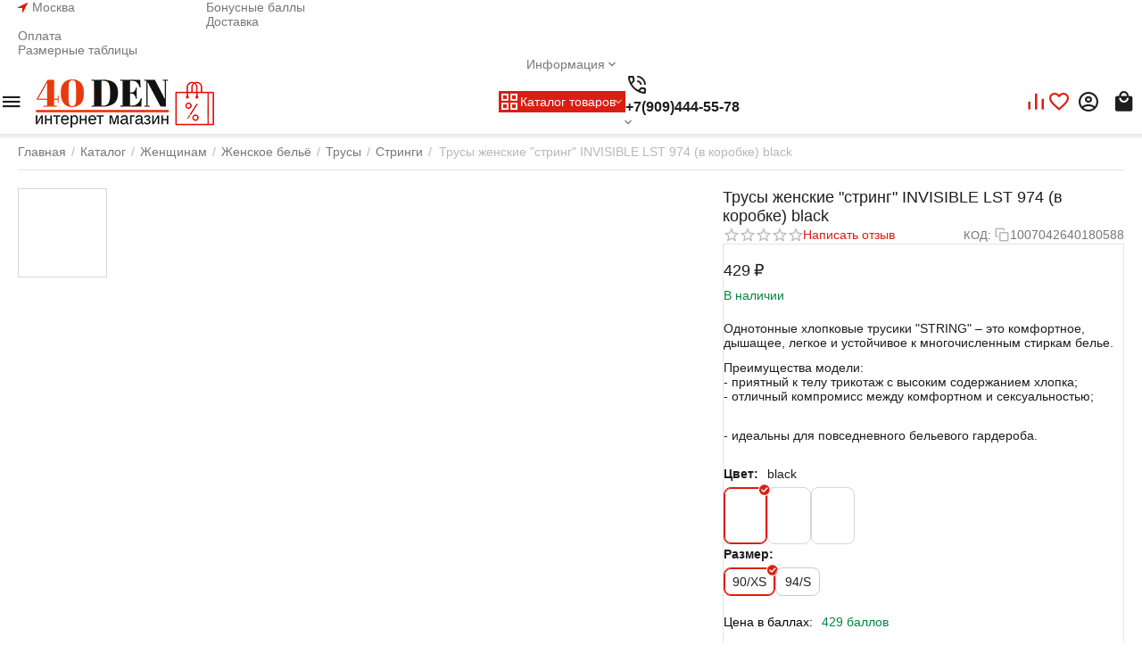

--- FILE ---
content_type: text/html; charset=utf-8
request_url: https://40den.ru/zhenschinam/bele/trusy/trusy-zhenskie-string-invisible-lst-974-na-veshalke/
body_size: 58038
content:
<!DOCTYPE html>
<html 
    lang="ru"
    dir="ltr"
    class="
 sticky-top-panel sticky-fc-panel sticky-buy-panel-_top"
>
<head>
<title>Купить Трусы женские &quot;стринг&quot; INVISIBLE LST 974 (в коробке) black ❤ в интернет-магазине нижнего белья Conte ✔ с доставкой по России</title>
<base href="https://40den.ru/" />
<meta http-equiv="Content-Type" content="text/html; charset=utf-8" data-ca-mode="free" />
<meta name="viewport" content="width=device-width,initial-scale=1.0,minimum-scale=1.0,maximum-scale=1.0,user-scalable=no,viewport-fit=cover" />
<meta name="description" content="➤Трусы женские Conte из коллекции COLLECTION ➤Трусики • цвет: black • все размеры • арт. 18С-760ТСП ❤ Купить нижнее белье в интернет магазине Конте ✔ Бесплатная доставка! Скидки! Распродажа!" />

    <meta name="keywords" content="Трусы женские Conte elegant, трусики, нижнее белье купить дешево" />

<meta name="format-detection" content="telephone=no">

            <meta property="og:title" content="Купить Трусы женские &quot;стринг&quot; INVISIBLE LST 974 (в коробке) black ❤ в интернет-магазине нижнего белья Conte ✔ с доставкой по России" />
            <meta property="og:url" content="https://40den.ru/zhenschinam/bele/trusy/trusy-zhenskie-string-invisible-lst-974-na-veshalke/" />
            <meta property="og:image" content="https://40den.ru/images/detailed/26/18С-760ТСП1.jpg" />
            <meta property="og:image:width" content="897" />
            <meta property="og:image:height" content="1200" />
            <meta property="og:site_name" content="40 DEN" />
            <meta property="og:type" content="activity" />
    
                            <link rel="canonical" href="https://40den.ru/zhenschinam/bele/trusy/trusy-zhenskie-string-invisible-lst-974-na-veshalke/" />
            


    <!-- Inline script moved to the bottom of the page -->
    <meta property="og:type" content="website" />
<meta property="og:locale" content="ru_RU" />
<meta property="og:title" content="Купить Трусы женские &quot;стринг&quot; INVISIBLE LST 974 (в коробке) black ❤ в интернет-магазине нижнего белья Conte ✔ с доставкой по России" />
<meta property="og:description" content="➤Трусы женские Conte из коллекции COLLECTION ➤Трусики • цвет: black • все размеры • арт. 18С-760ТСП ❤ Купить нижнее белье в интернет магазине Конте ✔ Бесплатная доставка! Скидки! Распродажа!" />
<meta property="og:url" content="https://40den.ru/zhenschinam/bele/trusy/trusy-zhenskie-string-invisible-lst-974-na-veshalke/" />
    <meta property="og:image" content="https://40den.ru/images/detailed/26/18С-760ТСП1.jpg" />

    <meta name="theme-color" content="#ffffff">

    <link href="https://40den.ru/images/logos/47/favicon40den.svg" rel="shortcut icon" type="image/svg" />

<link rel="preload" crossorigin="anonymous" as="font" href="https://40den.ru/design/themes/abt__unitheme2/media/custom_fonts/montserrat/inter-900.woff2?1767688382" type="font/woff2" />
<link type="text/css" rel="stylesheet" href="https://40den.ru/var/cache/misc/assets/design/themes/abt__unitheme2/css/standalone.1638989b33959f4037b489f48981ce481767688381.css?1767688381" />    <script data-no-defer>
        
        window.WebSocket = new Proxy(window.WebSocket, {
            construct(target, args) {
                const ws = new target(...args);
                const wsEvents = ['close', 'error', 'message', 'open'];

                window._websockets = window._websockets || new Map();
                window._websockets.set(ws, {});

                const removeWs = (target) => {
                    window._websockets.remove(target);
                }

                ws.close = new Proxy(ws.close, {
                    apply(target, thisArg, args) {
                        if (args[0] !== 4444) removeWs(thisArg);
                        return target.apply(thisArg, args);
                    }
                });

                const addEventListenerProxy = new Proxy(ws.addEventListener, {
                    apply(target, thisArg, args) {
                        const [e, func] = args;
                        if (window._websockets.has(thisArg)) {
                            window._websockets.get(thisArg)[e]?.push(func) || (window._websockets.get(thisArg)[e] = [func]);
                        }

                        return target.apply(thisArg, args);
                    }
                });

                ws.addEventListener = addEventListenerProxy;

                wsEvents.forEach((e) => {
                    Object.defineProperty(ws, 'on' + e, {
                        set(func) {
                            const callback = function (event) {
                                func.call(this, event);
                            };
                            return addEventListenerProxy.apply(this, [
                                e,
                                callback,
                                false
                            ]);
                        }
                    });
                });

                return ws;
            }
        });
        
    </script>
<script data-no-defer>
    window.lazySizesConfig =  {
        loadMode: 2,
        hFac: 0.42857142857143,
        expand: 350,
        expFactor: 1,
        preloadAfterLoad: false
    };
    document.addEventListener('lazybeforeunveil', function(e){
        let element = e.target;
        var bg = element.getAttribute('data-background-url');
        if(bg){
            var bgImg = $(new Image());
            bgImg.attr('src', bg);
            bgImg.on('load', function () {
                $(element).css({
                    'background-image': "url('" + bg + "')"
                }).removeAttr('data-background-url')
            });
        }
    });
</script>
<!-- Inline script moved to the bottom of the page -->
<!-- Inline script moved to the bottom of the page -->
    <!-- Inline script moved to the bottom of the page -->

    
            <link rel="preload" href="https://40den.ru/design/themes/abt__unitheme2/media/custom_fonts/montserrat/inter-900.woff2?1768665178" as="font" type="font/woff" crossorigin="anonymous">
            <link rel="preload" href="https://40den.ru/design/themes/abt__unitheme2/media/custom_fonts/uni2-icons.ttf?1768665178" as="font" type="font/ttf" crossorigin="anonymous">
            <link rel="preload" href="https://40den.ru/design/themes/responsive/css/addons/ab__scroll_to_top/fonts/abscroll.woff?1768665178" as="font" type="font/woff" crossorigin="anonymous">
            <link rel="preload" href="https://40den.ru/design/themes/responsive/media/fonts/glyphs.woff?1768665178" as="font" type="font/woff" crossorigin="anonymous">
    <link rel="preload" href="https://40den.ru/images/logos/47/logo-no-background-200-54.webp" as="image">
<link rel="preload" href="https://40den.ru/images/logos/47/logo-no-background-200-54.webp" as="image">
<link rel="preload" href="https://40den.ru/images/thumbnails/570/760/detailed/26/18С-760ТСП1.jpg.webp" as="image">
</head>

<body class=" desktop-screen user-is-guest">
            
        <div class="ty-tygh  " data-ca-element="mainContainer" id="tygh_container">

        <div id="ajax_overlay" class="ty-ajax-overlay"></div>
<div id="ajax_loading_box" class="ty-ajax-loading-box"></div>
        <div class="cm-notification-container notification-container">
</div>
        <div class="ty-helper-container "
                    id="tygh_main_container">
                                             
<div class="tygh-top-panel clearfix">
                <div class="container-fluid ">
                                                
                <div class="container-fluid-row container-fluid-row-full-width top-grid">
<div class="row-fluid ">        <div class="span16 " >
                    <div class="row-fluid ">        <div class="span3 top-grid-location " >
                    <div class="ty-geo-maps__geolocation"
         data-ca-geo-map-location-is-location-detected="false"
         data-ca-geo-map-location-element="location_block"
         id="geo_maps_location_block_1809"
    >
        <span class="hidden">Город: </span>
        
        

    
    

    <a id="opener_geo_maps_location_dialog_1809"
        class="cm-dialog-opener cm-dialog-auto-size ty-geo-maps__geolocation__opener"
        href="https://40den.ru/index.php?dispatch=geo_maps.customer_geolocation"         data-ca-target-id="content_geo_maps_location_dialog_1809"
                data-ca-dialog-title="Местоположение покупателя"        
        rel="nofollow"
    >
        <span class="ty-icon ty-icon-location-arrow" ></span>        <span class="ty-geo-maps__geolocation__opener-text">            <span data-ca-geo-map-location-element="location" class="ty-geo-maps__geolocation__location">Москва</span>
        </span>
            </a>


<div class="hidden" id="content_geo_maps_location_dialog_1809" title="Выберите ваш город">
    
</div>
    <!--geo_maps_location_block_1809--></div>
            </div>

                                        
            
        <div class="span13 top-links-grid " >
                    <div class="top-quick-links ty-float-right">
                    

        <div class="ty-text-links-wrapper">
        <div id="sw_text_links_1813" class="ty-text-links-btn cm-combination">
            <span class="ty-icon ty-icon-short-list" ></span>
            <span class="ty-icon ty-icon-down-micro ty-text-links-btn__arrow" ></span>
        </div>
    
        <ul id="text_links_1813" class="ty-text-links  cm-popup-box ty-text-links_show_inline"><li class="ty-text-links__item ty-level-0  ty-text-links__item--inline ty-quick-menu-item__points"><a class="ty-text-links__a ty-text-links__a--level-0  ty-text-links__a--inline" href="https://40den.ru/bonusnye-bally/">Бонусные баллы</a></li><li class="ty-text-links__item ty-level-0  ty-text-links__item--inline ty-quick-menu__delivery"><a class="ty-text-links__a ty-text-links__a--level-0  ty-text-links__a--inline" href="https://40den.ru/dostavka/">Доставка</a></li><li class="ty-text-links__item ty-level-0  ty-text-links__item--inline"><a class="ty-text-links__a ty-text-links__a--level-0  ty-text-links__a--inline" href="https://40den.ru/oplata-tovara/">Оплата</a></li><li class="ty-text-links__item ty-level-0  ty-text-links__item--inline"><a class="ty-text-links__a ty-text-links__a--level-0  ty-text-links__a--inline" href="https://40den.ru/sizes/">Размерные таблицы</a></li><li class="ty-text-links__item ty-level-0  ty-text-links__subitems ty-text-links__item--inline ty-quick-menu-item__place-order"><a class="ty-text-links__a ty-text-links__a--level-0  ty-text-links__a--subitems ty-text-links__a--inline">Информация</a>    

    
        <ul  class="ty-text-links "><li class="ty-text-links__item ty-level-1  ty-text-links__item--submenu ty-quick-menu__contacts"><a class="ty-text-links__a ty-text-links__a--level-1  ty-text-links__a--submenu" href="https://40den.ru/kontakty/">Контакты</a></li><li class="ty-text-links__item ty-level-1  ty-text-links__item--submenu ty-quick-menu-item__gift"><a class="ty-text-links__a ty-text-links__a--level-1  ty-text-links__a--submenu" href="https://40den.ru/podarochnye-sertifikaty/">Подарочные сертификаты</a></li><li class="ty-text-links__item ty-level-1  ty-text-links__item--submenu"><a class="ty-text-links__a ty-text-links__a--level-1  ty-text-links__a--submenu" href="https://40den.ru/vozvrat/">Возврат</a></li></ul>

    </li></ul>

    </div>
                    </div>
            </div>
</div>
            </div>
</div>
    </div>    
        </div>
        

</div>

<div class="tygh-header header-grid light-header v3 clearfix">
                <div class="container-fluid">
                                                
                <div class="container-fluid-row">
<div class="row-fluid ">        <div class="span16 top-menu-grid " >
                    <div class="row-fluid ">        <div class="span4 top-logo " >
                    <div id="sw_dropdown_346" class="ut2-sp-n cm-combination  cm-external-triggered"><span><i class="ut2-icon-outline-menu"></i></span></div><div id="dropdown_346" class="ut2-sw-b hidden cm-external-click" data-ca-external-click-id="sw_dropdown_346"></div><div class="ut2-sw-w" style="display: none;"><div class="ut2-scroll"><div class="ut2-sw"><div class="ut2-sp-f cm-combination" id="off_dropdown_346" style="display:none;"><i class="ut2-icon-baseline-close"></i></div><div class="ut2-rb"><div class="ty-logo-container">
    
            <a href="https://40den.ru/" title="Интернет магазин 40 DEN">
        
    

    


        
                            
        
        <img class="ty-pict  ty-logo-container__image   cm-image" width="200" height="54" alt="Интернет магазин 40 DEN" title="Интернет магазин 40 DEN" src="https://40den.ru/images/logos/47/logo-no-background-200-54.webp" />

    
            </a>
    </div></div><div class="ut2-rb account-info"></div><div class="ut2-fm-delimiter"></div><div class="ut2-rb"><button type="button" class="ty-btn ty-btn__primary ut2-menu-opener cm-external-click" data-ca-external-click-id="sw_dropdown_1818"><i class="ut2-icon-view_cozy"></i>&nbsp;Каталог товаров</button></div><div class="ut2-fm-delimiter"></div><nav class="ut2-fm "><div class="ut2-fmbtm hidden">Назад к главному</div><div class="ut2-fmw"><div class="ut2-lfl ty-menu-item__products ut2-lfl_inclusive">            

    
                

            
    
                                                                            <img class="ty-pict  ut2-lfl-icon lazyload   cm-image" alt="" title="" srcset="[data-uri]" src="[data-uri]" data-srcset="https://40den.ru/images/thumbnails/64/64/abt__ut2/menu-with-icon/36/icon-face-64x64.png.webp 2x" width="32" height="32" data-src="https://40den.ru/images/thumbnails/32/32/abt__ut2/menu-with-icon/36/icon-face-64x64.png.webp" />

<p class="ut2-lfl__head"><a href="https://40den.ru/zhenschinam/"><span class="ut2-lfl__head__t"><span class="ut2-lfl__head__name">ЖЕНЩИНАМ</span><span class="m-label" style="color:#ffffff;background-color:#ff0000;border: 1px solid #ff0000;">Популярно</span></span><span class="ut2-lfl__head__d">Все для женщин! От носков до свитеров!</span></a></p><i></i><div class="ut2-slw ut2-slw__right-panel"><div class="ut2-slw__html"><div class="ut2-lsl with-pic ut2-lsl__more"><p><a href="https://40den.ru/zhenschinam/kolgotki/"><span>Колготки женские<span class="m-label" style="color:#000000;background-color:#ff9900;border: 1px solid #ff9900;">ХИТ</span></span></a></p><div class="ut2-tlw"><a href="javascript:void(0);" onclick="$(this).parent().find('a').removeClass('hidden');$(this).addClass('hidden');" class="ut2-lsl__more-link" title=""><span>Еще</span></a><a href="https://40den.ru/zhenschinam/kolgotki/nedorogie-kolgotki/" class="">Недорогие колготки</a><a href="https://40den.ru/zhenschinam/kolgotki/klassicheskie/" class="">Классические колготки</a><a href="https://40den.ru/zhenschinam/kolgotki/korrektiruyuschie/" class="">Корректирующие колготки</a><a href="https://40den.ru/zhenschinam/kolgotki/teplye/" class="">Теплые колготки</a><a href="https://40den.ru/zhenschinam/kolgotki/fantaziynye/" class="">Фантазийные колготки</a><a href="https://40den.ru/zhenschinam/kolgotki/svadebnye/" class=" hidden">Свадебные колготки</a><a href="https://40den.ru/zhenschinam/kolgotki/azhurnye/" class=" hidden">Ажурные колготки</a><a href="https://40den.ru/zhenschinam/kolgotki/dlya-beremennyh/" class=" hidden">Колготки для беременных</a><a href="https://40den.ru/zhenschinam/kolgotki/kapronovye-kolgotki/" class=" hidden">Капроновые колготки</a><a href="https://40den.ru/zhenschinam/kolgotki/kolgotki-s-zanizhennoy-taliey/" class=" hidden">Колготки с заниженной талией</a><a href="https://40den.ru/zhenschinam/kolgotki/besshovnye-kolgotki/" class=" hidden">Бесшовные колготки</a><a href="https://40den.ru/zhenschinam/kolgotki/tonkie-kolgotki/" class=" hidden">Тонкие колготки</a></div></div><div class="ut2-lsl with-pic ut2-lsl__more"><p><a href="https://40den.ru/zhenschinam/bele/"><span>Нижнее белье женское</span></a></p><div class="ut2-tlw"><a href="javascript:void(0);" onclick="$(this).parent().find('a').removeClass('hidden');$(this).addClass('hidden');" class="ut2-lsl__more-link" title=""><span>Еще</span></a><a href="https://40den.ru/zhenschinam/bele/korsetnoe-bele/" class="">Корсетное белье</a><a href="https://40den.ru/zhenschinam/bele/trikotazhnoe-bele/" class="">Трикотажное белье</a><a href="https://40den.ru/zhenschinam/bele/byustgaltery/" class="">Бюстгальтеры</a><a href="https://40den.ru/zhenschinam/bele/byuste/" class="">Бюстье</a><a href="https://40den.ru/zhenschinam/bele/trusy/" class="">Трусы</a><a href="https://40den.ru/zhenschinam/bele/topy/" class=" hidden">Топы</a><a href="https://40den.ru/zhenschinam/bele/mayki/" class=" hidden">Майки</a><a href="https://40den.ru/zhenschinam/bele/bodi/" class=" hidden">Боди</a></div></div><div class="ut2-lsl with-pic ut2-lsl__more"><p><a href="https://40den.ru/zhenschinam/chulki/"><span>Чулки женские</span></a></p><div class="ut2-tlw"><a href="javascript:void(0);" onclick="$(this).parent().find('a').removeClass('hidden');$(this).addClass('hidden');" class="ut2-lsl__more-link" title=""><span>Еще</span></a><a href="https://40den.ru/zhenschinam/chulki/klassicheskie/" class="">Классические чулки</a><a href="https://40den.ru/zhenschinam/chulki/svadebnye/" class="">Свадебные чулки</a><a href="https://40den.ru/zhenschinam/chulki/fantaziynye/" class="">Фантазийные чулки</a><a href="https://40den.ru/zhenschinam/chulki/" class="">Тонкие чулки</a><a href="https://40den.ru/zhenschinam/chulki/golfiny/" class="">Гольфины</a><a href="https://40den.ru/zhenschinam/chulki/" class=" hidden">Капроновые чулки</a></div></div><div class="ut2-lsl with-pic ut2-lsl__more"><p><a href="https://40den.ru/zhenschinam/noski/"><span>Носки женские</span></a></p><div class="ut2-tlw"><a href="javascript:void(0);" onclick="$(this).parent().find('a').removeClass('hidden');$(this).addClass('hidden');" class="ut2-lsl__more-link" title=""><span>Еще</span></a><a href="https://40den.ru/zhenschinam/noski/klassicheskie/" class="">Классические</a><a href="https://40den.ru/zhenschinam/noski/udlinennye/" class="">​Удлиненные</a><a href="https://40den.ru/zhenschinam/noski/korotkie/" class="">Короткие</a><a href="https://40den.ru/zhenschinam/noski/fantaziynye/" class="">Фантазийные</a><a href="https://40den.ru/zhenschinam/noski/teplye/" class="">Теплые</a><a href="https://40den.ru/zhenschinam/noski/poliamidnye/" class=" hidden">Капроновые</a><a href="https://40den.ru/zhenschinam/noski/novogodnie/" class=" hidden">Новогодние</a><a href="https://40den.ru/zhenschinam/noski/disney/" class=" hidden">Disney</a><a href="https://40den.ru/zhenschinam/noski/brestskie/" class=" hidden">Брестские</a></div></div><div class="ut2-lsl with-pic"><p><a href="https://40den.ru/zhenschinam/golfy/"><span>Гольфы женские</span></a></p></div><div class="ut2-lsl with-pic"><p><a href="https://40den.ru/zhenschinam/podsledniki/"><span>Подследники женские</span></a></p></div><div class="ut2-lsl with-pic"><p><a href="https://40den.ru/zhenschinam/podarochnye-nabory/"><span>Подарочные наборы</span></a></p></div><div class="ut2-lsl with-pic"><p><a href="https://40den.ru/zhenschinam/kupalniki/"><span>Купальники женские</span></a></p></div><div class="ut2-lsl with-pic"><p><a href="https://40den.ru/zhenschinam/odezhda/"><span>Одежда для женщин</span></a></p><div class="ut2-tlw"><a href="https://40den.ru/zhenschinam/odezhda/dzhempery/" class="">Джемперы</a><a href="https://40den.ru/zhenschinam/odezhda/tuniki/" class="">Туники</a><a href="https://40den.ru/zhenschinam/odezhda/platya/" class="">Платья</a><a href="https://40den.ru/zhenschinam/odezhda/kombinezony/" class="">Комбинезоны</a><a href="https://40den.ru/zhenschinam/odezhda/yubki/" class="">Юбки</a></div></div><div class="ut2-lsl with-pic ut2-lsl__more"><p><a href="https://40den.ru/zhenschinam/legginsy/"><span>Легинсы женские</span></a></p><div class="ut2-tlw"><a href="javascript:void(0);" onclick="$(this).parent().find('a').removeClass('hidden');$(this).addClass('hidden');" class="ut2-lsl__more-link" title=""><span>Еще</span></a><a href="https://40den.ru/zhenschinam/legginsy/trikotazhnye/" class="">Трикотажные</a><a href="https://40den.ru/zhenschinam/legginsy/teplye/" class="">Теплые</a><a href="https://40den.ru/zhenschinam/legginsy/fantaziynye/" class="">Фантазийные</a><a href="https://40den.ru/zhenschinam/legginsy/azhurnye/" class="">Ажурные</a><a href="https://40den.ru/zhenschinam/legginsy/legginsy-dlya-beremennyh/" class="">Леггинсы для беременных</a><a href="https://40den.ru/zhenschinam/legginsy/bridzhi/" class=" hidden">Бриджи</a><a href="https://40den.ru/zhenschinam/legginsy/bryuki/" class=" hidden">Брюки</a></div></div><div class="ut2-lsl with-pic"><p><a href="https://40den.ru/zhenschinam/dzhinsy/"><span>Джинсы женские</span></a></p><div class="ut2-tlw"><a href="https://40den.ru/zhenschinam/dzhinsy/klassicheskie/" class="">Классические</a><a href="https://40den.ru/zhenschinam/dzhinsy/modeliruyuschie/" class="">Моделирующие</a></div></div><div class="ut2-lsl with-pic"><p><a href="https://40den.ru/rasprodazha/zhenschinam/"><span>РАСПРОДАЖА<span class="m-label" style="color:#ffffff;background-color:#ff0000;border: 1px solid #ff0000;">SALE</span></span></a></p></div><div class="ut2-lsl with-pic"><p><a href="https://40den.ru/novinki/zhenschinam/"><span>НОВИНКИ<span class="m-label" style="color:#ffffff;background-color:#38761d;border: 1px solid #38761d;">новые поступления</span></span></a></p></div></div><div class="ut2-slw__html-item right_top hidden-phone"><p><a href="/zhenschinam/bele/byustgaltery/"><img src="/images/promo/Icon/LYRIQUE.webp" alt="Серия Lyrique" title="Серия Lyrique"></a>
</p></div></div></div><div class="ut2-lfl  ut2-lfl_inclusive">            

    
                

            
    
                                                                            <img class="ty-pict  ut2-lfl-icon lazyload   cm-image" alt="" title="" srcset="[data-uri]" src="[data-uri]" data-srcset="https://40den.ru/images/thumbnails/64/64/abt__ut2/menu-with-icon/36/icon-man-64x64.png.webp 2x" width="32" height="32" data-src="https://40den.ru/images/thumbnails/32/32/abt__ut2/menu-with-icon/36/icon-man-64x64.png.webp" />

<p class="ut2-lfl__head"><a href="https://40den.ru/muzhchinam/"><span class="ut2-lfl__head__t"><span class="ut2-lfl__head__name">МУЖЧИНАМ</span></span><span class="ut2-lfl__head__d">Носки, белье, трикотаж и многое другое для мужчин</span></a></p><i></i><div class="ut2-slw ut2-slw__right-panel"><div class="ut2-slw__html"><div class="ut2-lsl with-pic ut2-lsl__more"><p><a href="https://40den.ru/muzhchinam/noski/"><span>Носки мужские</span></a></p><div class="ut2-tlw"><a href="javascript:void(0);" onclick="$(this).parent().find('a').removeClass('hidden');$(this).addClass('hidden');" class="ut2-lsl__more-link" title=""><span>Еще</span></a><a href="https://40den.ru/muzhchinam/noski/klassicheskie/" class="">Классические</a><a href="https://40den.ru/muzhchinam/noski/dlinnye/" class="">Удлиненные</a><a href="https://40den.ru/muzhchinam/noski/korotkie/" class="">Короткие</a><a href="https://40den.ru/muzhchinam/noski/tonkie/" class="">Тонкие</a><a href="https://40den.ru/muzhchinam/noski/teplye/" class="">Теплые</a><a href="https://40den.ru/muzhchinam/noski/cvetnye/" class=" hidden">Цветные</a><a href="https://40den.ru/muzhchinam/noski/novogodnie/" class=" hidden">Новогодние</a><a href="https://40den.ru/muzhchinam/noski/disney/" class=" hidden">Disney</a><a href="https://40den.ru/muzhchinam/noski/marvel/" class=" hidden">Marvel</a><a href="https://40den.ru/muzhchinam/noski/esli/" class=" hidden">Esli</a><a href="https://40den.ru/muzhchinam/noski/brestskie/" class=" hidden">Брестские</a></div></div><div class="ut2-lsl with-pic ut2-lsl__more"><p><a href="https://40den.ru/muzhchinam/muzhskoe-bele/"><span>Бельё мужское</span></a></p><div class="ut2-tlw"><a href="javascript:void(0);" onclick="$(this).parent().find('a').removeClass('hidden');$(this).addClass('hidden');" class="ut2-lsl__more-link" title=""><span>Еще</span></a><a href="https://40den.ru/muzhchinam/muzhskoe-bele/termobele/" class="">Термобелье</a><a href="https://40den.ru/muzhchinam/muzhskoe-bele/trusy/" class="">Трусы мужские</a><a href="https://40den.ru/muzhchinam/muzhskoe-bele/trusy/muzhskie-trusy-shorty/" class="">Шорты</a><a href="https://40den.ru/muzhchinam/muzhskoe-bele/trusy/muzhskie-trusy-boksery/" class="">Боксеры</a><a href="https://40den.ru/muzhchinam/muzhskoe-bele/trusy/muzhskie-trusy-slipy/" class="">Слипы</a><a href="https://40den.ru/muzhchinam/muzhskoe-bele/trusy/" class=" hidden">Комплекты</a></div></div><div class="ut2-lsl with-pic"><p><a href="javascript:void(0)"><span>Одежда</span></a></p><div class="ut2-tlw"><a href="https://40den.ru/muzhchinam/dzhempery/" class="">Джемперы</a><a href="https://40den.ru/muzhchinam/futbolki-muzhskie/" class="">Футболки</a><a href="https://40den.ru/muzhchinam/mayki-muzhskie/" class="">Майки</a></div></div><div class="ut2-lsl with-pic"><p><a href="https://40den.ru/muzhchinam/podsledniki/"><span>Подследники мужские</span></a></p></div><div class="ut2-lsl with-pic"><p><a href="https://40den.ru/muzhchinam/podarochnye-nabory/"><span>Подарочные наборы</span></a></p></div><div class="ut2-lsl with-pic"><p><a href="https://40den.ru/novinki/muzhchinam/"><span>НОВИНКИ<span class="m-label" style="color:#ffffff;background-color:#38761d;border: 1px solid #38761d;">новые поступления</span></span></a></p></div><div class="ut2-lsl with-pic"><p><a href="https://40den.ru/rasprodazha/muzhchinam/"><span>РАСПРОДАЖА<span class="m-label" style="color:#ffffff;background-color:#ff0000;border: 1px solid #ff0000;">СКИДКИ</span></span></a></p></div></div><div class="ut2-slw__html-item right_top hidden-phone"><p><a href="/muzhchinam/noski/"><img src="/images/promo/bannery/menu_socks-men.webp" alt="Носки дивари" title="Носки дивари"></a>
</p></div></div></div><div class="ut2-lfl  ut2-lfl_inclusive">            

    
                

            
    
                                                                            <img class="ty-pict  ut2-lfl-icon lazyload   cm-image" alt="" title="" srcset="[data-uri]" src="[data-uri]" data-srcset="https://40den.ru/images/thumbnails/64/64/abt__ut2/menu-with-icon/36/icon-siblings-64x64.png.webp 2x" width="32" height="32" data-src="https://40den.ru/images/thumbnails/32/32/abt__ut2/menu-with-icon/36/icon-siblings-64x64.png.webp" />

<p class="ut2-lfl__head"><a href="https://40den.ru/detyam/"><span class="ut2-lfl__head__t"><span class="ut2-lfl__head__name">ДЕТЯМ</span><span class="m-label" style="color:#ffffff;background-color:#434343;border: 1px solid #434343;">НОВЫЕ КОЛЛЕКЦИИ</span></span><span class="ut2-lfl__head__d">Носки, колготки, легинсы и многое другое для девочек и мальчиков</span></a></p><i></i><div class="ut2-slw ut2-slw__right-panel"><div class="ut2-slw__html"><div class="ut2-lsl with-pic ut2-lsl__more"><p><a href="https://40den.ru/detyam/kolgotki/"><span>Детские колготки</span></a></p><div class="ut2-tlw"><a href="javascript:void(0);" onclick="$(this).parent().find('a').removeClass('hidden');$(this).addClass('hidden');" class="ut2-lsl__more-link" title=""><span>Еще</span></a><a href="https://40den.ru/detyam/kolgotki/kolgotki-dlya-devochek/" class="">Колготки для девочек</a><a href="https://40den.ru/detyam/kolgotki/kolgotki-dlya-malchikov/" class="">Колготки для мальчиков</a><a href="https://40den.ru/detyam/kolgotki/klassicheskie/" class="">Классические</a><a href="https://40den.ru/detyam/kolgotki/tonkie/" class="">Тонкие</a><a href="https://40den.ru/detyam/kolgotki/naryadnye/" class="">Нарядные</a><a href="https://40den.ru/detyam/kolgotki/teplye/" class=" hidden">Теплые</a><a href="https://40den.ru/detyam/kolgotki/novogodnie/" class=" hidden">Новогодние</a><a href="https://40den.ru/detyam/kolgotki/veselye-nozhki/" class=" hidden">Весёлые ножки</a><a href="https://40den.ru/detyam/kolgotki/mordashki/" class=" hidden">Мордашки</a><a href="https://40den.ru/detyam/kolgotki/malyshariki/" class=" hidden">Малышарики</a><a href="https://40den.ru/detyam/kolgotki/disney/" class=" hidden">Disney</a><a href="https://40den.ru/detyam/kolgotki/esli/" class=" hidden">Esli</a><a href="https://40den.ru/detyam/kolgotki/brestskie/" class=" hidden">Брестские</a></div></div><div class="ut2-lsl with-pic ut2-lsl__more"><p><a href="https://40den.ru/detyam/noski/"><span>Носки детские</span></a></p><div class="ut2-tlw"><a href="javascript:void(0);" onclick="$(this).parent().find('a').removeClass('hidden');$(this).addClass('hidden');" class="ut2-lsl__more-link" title=""><span>Еще</span></a><a href="https://40den.ru/detyam/noski/klassicheskie/" class="">Классические</a><a href="https://40den.ru/detyam/noski/naryadnye/" class="">Нарядные</a><a href="https://40den.ru/detyam/noski/korotkie/" class="">Короткие</a><a href="https://40den.ru/detyam/noski/teplye/" class="">Теплые</a><a href="https://40den.ru/detyam/noski/antiskolzyaschie/" class="">Антискользящие</a><a href="https://40den.ru/detyam/noski/novogodnie/" class=" hidden">Новогодние</a><a href="https://40den.ru/detyam/noski/disney/" class=" hidden">Disney</a><a href="https://40den.ru/detyam/noski/marvel/" class=" hidden">Marvel</a><a href="https://40den.ru/detyam/noski/veselye-nozhki/" class=" hidden">Весёлые ножки</a><a href="https://40den.ru/detyam/noski/glazastiki/" class=" hidden">Глазастики</a><a href="https://40den.ru/detyam/noski/smeshariki/" class=" hidden">Смешарики</a><a href="https://40den.ru/detyam/noski/malyshariki/" class=" hidden">Малышарики</a><a href="https://40den.ru/detyam/noski/esli/" class=" hidden">Esli</a><a href="https://40den.ru/detyam/noski/brestskie/" class=" hidden">Брестские</a></div></div><div class="ut2-lsl with-pic"><p><a href="https://40den.ru/detyam/golfy/"><span>Гольфы детские</span></a></p><div class="ut2-tlw"><a href="https://40den.ru/detyam/golfy/klassicheskie/" class="">Классические</a><a href="https://40den.ru/detyam/golfy/naryadnye/" class="">Нарядные</a></div></div><div class="ut2-lsl with-pic"><p><a href="https://40den.ru/detyam/legginsy/"><span>Леггинсы детские</span></a></p><div class="ut2-tlw"><a href="https://40den.ru/detyam/legginsy/legginsy/" class="">Лосины</a><a href="https://40den.ru/detyam/legginsy/bridzhi/" class="">Бриджи</a><a href="https://40den.ru/detyam/legginsy/bryuki/" class="">Брюки</a></div></div><div class="ut2-lsl with-pic"><p><a href="https://40den.ru/detyam/odezhda/"><span>Одежда детская</span></a></p><div class="ut2-tlw"><a href="https://40den.ru/detyam/odezhda/dzhempery/" class="">Футболки</a><a href="https://40den.ru/detyam/odezhda/komplekty-trikotazhnye/" class="">Комплекты трикотажные</a></div></div><div class="ut2-lsl with-pic"><p><a href="https://40den.ru/detyam/bele/"><span>Белье детское</span></a></p><div class="ut2-tlw"><a href="https://40den.ru/detyam/bele/trusy/" class="">Трусы</a><a href="https://40den.ru/detyam/bele/mayki/" class="">Майки</a></div></div><div class="ut2-lsl with-pic"><p><a href="https://40den.ru/detyam/kupalniki/"><span>Купальники детские</span></a></p><div class="ut2-tlw"><a href="https://40den.ru/detyam/kupalniki/kupalniki/" class="">Купальники</a><a href="https://40den.ru/detyam/kupalniki/plavki/" class="">Плавки</a></div></div><div class="ut2-lsl with-pic"><p><a href="https://40den.ru/detyam/shapki/"><span>Шапки детские</span></a></p></div><div class="ut2-lsl with-pic"><p><a href="https://40den.ru/novinki/detyam/"><span>НОВИНКИ<span class="m-label" style="color:#ffffff;background-color:#38761d;border: 1px solid #38761d;">NEW</span></span></a></p></div><div class="ut2-lsl with-pic"><p><a href="https://40den.ru/rasprodazha/detyam/"><span>РАСПРОДАЖА<span class="m-label" style="color:#ffffff;background-color:#ff0000;border: 1px solid #ff0000;">ВЫГОДНО</span></span></a></p></div></div><div class="ut2-slw__html-item right_top hidden-phone"><p><a href="/detyam/kolgotki/naryadnye/"><img src="/images/promo/bannery/menu-kids.webp" alt="Фантазийные колготки для девочек" title="Фантазийные колготки для девочек"></a>
</p></div></div></div><div class="ut2-lfl  ut2-lfl_inclusive">            

    
                

            
    
                                                                            <img class="ty-pict  ut2-lfl-icon lazyload   cm-image" alt="" title="" srcset="[data-uri]" src="[data-uri]" data-srcset="https://40den.ru/images/thumbnails/64/64/abt__ut2/menu-with-icon/36/icon-gloves-64x64.png.webp 2x" width="32" height="32" data-src="https://40den.ru/images/thumbnails/32/32/abt__ut2/menu-with-icon/36/icon-gloves-64x64.png.webp" />

<p class="ut2-lfl__head"><a href="https://40den.ru/aksessuary/"><span class="ut2-lfl__head__t"><span class="ut2-lfl__head__name">АКСЕССУАРЫ</span><span class="m-label" style="color:#ffff00;background-color:#000000;border: 1px solid #000000;">ИНТЕРЕСНО</span></span><span class="ut2-lfl__head__d">Шарфы, перчатки, шапки, заколки и другое</span></a></p><i></i><div class="ut2-slw"><div class="ut2-lsl"><p><a href="https://40den.ru/aksessuary/sharfy/"><span>Шарфы</span></a></p></div><div class="ut2-lsl"><p><a href="https://40den.ru/aksessuary/shapki/"><span>Шапки</span></a></p></div><div class="ut2-lsl"><p><a href="https://40den.ru/aksessuary/zakolki-dlya-volos/"><span>Заколки для волос</span></a></p></div><div class="ut2-lsl"><p><a href="https://40den.ru/aksessuary/povyazki-i-obruchi/"><span>Повязки и обручи</span></a></p></div><div class="ut2-lsl"><p><a href="https://40den.ru/aksessuary/rezinki-dlya-volos/"><span>Резинки для волос</span></a></p></div></div></div><div class="ut2-lfl  ut2-lfl_inclusive">            

    
                

            
    
                                                                            <img class="ty-pict  ut2-lfl-icon lazyload   cm-image" alt="" title="" srcset="[data-uri]" src="[data-uri]" data-srcset="https://40den.ru/images/thumbnails/64/64/abt__ut2/menu-with-icon/36/icon-hot-sale-64x64.png.webp 2x" width="32" height="32" data-src="https://40den.ru/images/thumbnails/32/32/abt__ut2/menu-with-icon/36/icon-hot-sale-64x64.png.webp" />

<p class="ut2-lfl__head"><a href="https://40den.ru/rasprodazha/"><span class="ut2-lfl__head__t"><span class="ut2-lfl__head__name">РАСПРОДАЖА</span><span class="m-label" style="color:#ffffff;background-color:#38761d;border: 1px solid #38761d;">ВЫГОДНО</span></span><span class="ut2-lfl__head__d">Лучшие цены, выгодные предложения</span></a></p><i></i><div class="ut2-slw"><div class="ut2-slw__html"><div class="ut2-lsl ut2-lsl__more"><p><a href="https://40den.ru/rasprodazha/zhenschinam/"><span>ДЛЯ ЖЕНЩИН</span></a></p><div class="ut2-tlw"><a href="javascript:void(0);" onclick="$(this).parent().find('a').removeClass('hidden');$(this).addClass('hidden');" class="ut2-lsl__more-link" title=""><span>Еще</span></a><a href="https://40den.ru/rasprodazha/zhenschinam/kolgotki/" class="">Колготки</a><a href="https://40den.ru/rasprodazha/zhenschinam/noski/" class="">Носки</a><a href="https://40den.ru/rasprodazha/zhenschinam/chulki/" class="">Чулки</a><a href="https://40den.ru/rasprodazha/zhenschinam/byustgaltery/" class="">Бюстгальтеры</a><a href="https://40den.ru/rasprodazha/zhenschinam/trusy/" class="">Трусы</a><a href="https://40den.ru/rasprodazha/zhenschinam/legginsy/" class=" hidden">Леггинсы</a><a href="https://40den.ru/rasprodazha/zhenschinam/dzhempery/" class=" hidden">Джемперы</a><a href="https://40den.ru/rasprodazha/zhenschinam/dzhinsy/" class=" hidden">Джинсы</a></div></div><div class="ut2-lsl"><p><a href="https://40den.ru/rasprodazha/detyam/"><span>ДЛЯ ДЕТЕЙ</span></a></p><div class="ut2-tlw"><a href="https://40den.ru/rasprodazha/detyam/kolgotki/" class="">Колготки</a><a href="https://40den.ru/rasprodazha/detyam/noski/" class="">Носки</a><a href="https://40den.ru/rasprodazha/detyam/legginsy/" class="">Леггинсы</a><a href="https://40den.ru/rasprodazha/detyam/shapki/" class="">Шапки</a></div></div><div class="ut2-lsl"><p><a href="https://40den.ru/rasprodazha/muzhchinam/"><span>ДЛЯ МУЖЧИН</span></a></p><div class="ut2-tlw"><a href="https://40den.ru/rasprodazha/muzhchinam/futbolki/" class="">Футболки</a><a href="https://40den.ru/rasprodazha/muzhchinam/trusy/" class="">Трусы</a><a href="https://40den.ru/rasprodazha/muzhchinam/noski/" class="">Носки</a><a href="https://40den.ru/rasprodazha/muzhchinam/podsledniki/" class="">Подследники</a></div></div></div><div class="ut2-slw__html-item bottom hidden-phone"><p><a href="/zhenschinam/bele/?features_hash=2-2337"><img src="/images/promo/bannery/bele_basic.webp" alt="Новинка Basic Collection" title="Новые цвета"></a>
</p></div></div></div><div class="ut2-lfl  ut2-lfl_inclusive">            

    
                

            
    
                                                                            <img class="ty-pict  ut2-lfl-icon lazyload   cm-image" alt="" title="" srcset="[data-uri]" src="[data-uri]" data-srcset="https://40den.ru/images/thumbnails/64/64/abt__ut2/menu-with-icon/36/icon-new-64x64.png.webp 2x" width="32" height="32" data-src="https://40den.ru/images/thumbnails/32/32/abt__ut2/menu-with-icon/36/icon-new-64x64.png.webp" />

<p class="ut2-lfl__head"><a href="https://40den.ru/novinki/"><span class="ut2-lfl__head__t"><span class="ut2-lfl__head__name">НОВИНКИ</span></span><span class="ut2-lfl__head__d">Новые коллекции</span></a></p><i></i><div class="ut2-slw"><div class="ut2-slw__html"><div class="ut2-lsl"><p><a href="https://40den.ru/novinki/zhenschinam/"><span>ДЛЯ ЖЕНЩИН</span></a></p></div><div class="ut2-lsl"><p><a href="https://40den.ru/novinki/muzhchinam/"><span>ДЛЯ МУЖЧИН</span></a></p></div><div class="ut2-lsl"><p><a href="https://40den.ru/novinki/detyam/"><span>ДЛЯ ДЕТЕЙ</span></a></p></div></div><div class="ut2-slw__html-item bottom hidden-phone"><p><a href="/zhenschinam/noski/poliamidnye/"><img src="/images/promo/bannery/baner_dresscode-socks.webp" alt="Новинка носки дресс код" title="Новинка носки дресс код"></a>
</p></div></div></div><div class="ut2-lfl  ut2-lfl_inclusive">            

    
                

            
    
                                                                            <img class="ty-pict  ut2-lfl-icon lazyload   cm-image" alt="" title="" srcset="[data-uri]" src="[data-uri]" data-srcset="https://40den.ru/images/thumbnails/64/64/abt__ut2/menu-with-icon/36/icon-brand-64x64.png.webp 2x" width="32" height="32" data-src="https://40den.ru/images/thumbnails/32/32/abt__ut2/menu-with-icon/36/icon-brand-64x64.png.webp" />

<p class="ut2-lfl__head"><a href="/brand/"><span class="ut2-lfl__head__t"><span class="ut2-lfl__head__name">БРЕНДЫ</span></span><span class="ut2-lfl__head__d">Торговые марки представленные в магазине</span></a></p><i></i><div class="ut2-slw"><div class="ut2-lsl"><p><a href="/conte-elegant/"><span class="img">

    


            
    
                                    <img class="ty-pict  ut2-lfl-icon lazyload   cm-image" alt="" title="" src="[data-uri]" width="200" height="150" data-src="https://40den.ru/images/abt__ut2/menu-with-icon/41/conte_e.webp" />

</span><span>CONTE</span></a></p></div><div class="ut2-lsl"><p><a href="/omsa/"><span class="img">

    


            
    
                                    <img class="ty-pict  ut2-lfl-icon lazyload   cm-image" alt="" title="" src="[data-uri]" width="200" height="150" data-src="https://40den.ru/images/abt__ut2/menu-with-icon/41/omsa.webp" />

</span><span>OMSA</span></a></p></div><div class="ut2-lsl"><p><a href="/incanto/"><span class="img">

    


            
    
                                    <img class="ty-pict  ut2-lfl-icon lazyload   cm-image" alt="" title="" src="[data-uri]" width="181" height="116" data-src="https://40den.ru/images/abt__ut2/menu-with-icon/46/incanto.jpg" />

</span><span>INCANTO</span></a></p></div><div class="ut2-lsl"><p><a href="/levante/"><span class="img">

    


            
    
                                    <img class="ty-pict  ut2-lfl-icon lazyload   cm-image" alt="" title="" src="[data-uri]" width="200" height="150" data-src="https://40den.ru/images/abt__ut2/menu-with-icon/41/lev.webp" />

</span><span>LEVANTE</span></a></p></div><div class="ut2-lsl"><p><a href="/minimi/"><span class="img">

    


            
    
                                    <img class="ty-pict  ut2-lfl-icon lazyload   cm-image" alt="" title="" src="[data-uri]" width="200" height="150" data-src="https://40den.ru/images/abt__ut2/menu-with-icon/41/min.webp" />

</span><span>MINIMI</span></a></p></div><div class="ut2-lsl"><p><a href="/filodoro/"><span class="img">

    


            
    
                                    <img class="ty-pict  ut2-lfl-icon lazyload   cm-image" alt="" title="" src="[data-uri]" width="200" height="150" data-src="https://40den.ru/images/abt__ut2/menu-with-icon/41/fil.webp" />

</span><span>FILODORO</span></a></p></div><div class="ut2-lsl"><p><a href="/philippe-matignon/"><span class="img">

    


            
    
                                    <img class="ty-pict  ut2-lfl-icon lazyload   cm-image" alt="" title="" src="[data-uri]" width="200" height="150" data-src="https://40den.ru/images/abt__ut2/menu-with-icon/41/phm.webp" />

</span><span>PHILIPPE MATIGNON</span></a></p></div><div class="ut2-lsl"><p><a href="/golden-lady/"><span class="img">

    


            
    
                                    <img class="ty-pict  ut2-lfl-icon lazyload   cm-image" alt="" title="" src="[data-uri]" width="200" height="150" data-src="https://40den.ru/images/abt__ut2/menu-with-icon/41/gl.webp" />

</span><span>GOLDEN LADY</span></a></p></div><div class="ut2-lsl"><p><a href="/sisi/"><span class="img">

    


            
    
                                    <img class="ty-pict  ut2-lfl-icon lazyload   cm-image" alt="" title="" src="[data-uri]" width="200" height="150" data-src="https://40den.ru/images/abt__ut2/menu-with-icon/41/sis.webp" />

</span><span>SISI</span></a></p></div><div class="ut2-lsl"><p><a href="/diwari/"><span class="img">

    


            
    
                                    <img class="ty-pict  ut2-lfl-icon lazyload   cm-image" alt="" title="" src="[data-uri]" width="200" height="150" data-src="https://40den.ru/images/abt__ut2/menu-with-icon/41/diwar.webp" />

</span><span>DIWARI</span></a></p></div><div class="ut2-lsl"><p><a href="/esli/"><span class="img">

    


            
    
                                    <img class="ty-pict  ut2-lfl-icon lazyload   cm-image" alt="" title="" src="[data-uri]" width="200" height="150" data-src="https://40den.ru/images/abt__ut2/menu-with-icon/41/esli.webp" />

</span><span>ESLI</span></a></p></div><div class="ut2-lsl"><p><a href="/brestskiye/"><span class="img">

    


            
    
                                    <img class="ty-pict  ut2-lfl-icon lazyload   cm-image" alt="" title="" src="[data-uri]" width="200" height="150" data-src="https://40den.ru/images/abt__ut2/menu-with-icon/41/brest.webp" />

</span><span>БРЕСТСКИЕ</span></a></p></div><div class="ut2-lsl"><p><a href="/dea-mia/"><span class="img">

    


            
    
                                    <img class="ty-pict  ut2-lfl-icon lazyload   cm-image" alt="" title="" src="[data-uri]" width="200" height="150" data-src="https://40den.ru/images/abt__ut2/menu-with-icon/41/deamia.webp" />

</span><span>DEA MIA</span></a></p></div><div class="ut2-lsl"><p><a href="/conte-kids/"><span class="img">

    


            
    
                                    <img class="ty-pict  ut2-lfl-icon lazyload   cm-image" alt="" title="" src="[data-uri]" width="200" height="150" data-src="https://40den.ru/images/abt__ut2/menu-with-icon/41/conte_kid.webp" />

</span><span>CONTE-KIDS</span></a></p></div><div class="ut2-lsl"><p><a href="/glamour/"><span class="img">

    


            
    
                                    <img class="ty-pict  ut2-lfl-icon lazyload   cm-image" alt="" title="" src="[data-uri]" width="181" height="116" data-src="https://40den.ru/images/abt__ut2/menu-with-icon/46/glamour.jpg" />

</span><span>GLAMOUR</span></a></p></div><div class="ut2-lsl"><p><a href="/esli-kids/"><span class="img">

    


            
    
                                    <img class="ty-pict  ut2-lfl-icon lazyload   cm-image" alt="" title="" src="[data-uri]" width="200" height="150" data-src="https://40den.ru/images/abt__ut2/menu-with-icon/41/e_kids.webp" />

</span><span>ESLI Kids</span></a></p></div><div class="ut2-lsl"><p><a href="/innamore/"><span class="img">

    


            
    
                                    <img class="ty-pict  ut2-lfl-icon lazyload   cm-image" alt="" title="" src="[data-uri]" width="181" height="116" data-src="https://40den.ru/images/abt__ut2/menu-with-icon/46/innamore.jpg" />

</span><span>INNAMORE</span></a></p></div><div class="ut2-lsl"><p><a href="/malemi/"><span class="img">

    


            
    
                                    <img class="ty-pict  ut2-lfl-icon lazyload   cm-image" alt="" title="" src="[data-uri]" width="181" height="116" data-src="https://40den.ru/images/abt__ut2/menu-with-icon/46/malemi.jpg" />

</span><span>MALEMI</span></a></p></div><div class="ut2-lsl"><p><a href="/chobot/"><span class="img">

    


            
    
                                    <img class="ty-pict  ut2-lfl-icon lazyload   cm-image" alt="" title="" src="[data-uri]" width="200" height="150" data-src="https://40den.ru/images/abt__ut2/menu-with-icon/41/chobot.webp" />

</span><span>CHOBOT</span></a></p></div></div></div><div class="ut2-lfl ">            

    
                

            
    
                                                                            <img class="ty-pict  ut2-lfl-icon lazyload   cm-image" alt="" title="" srcset="[data-uri]" src="[data-uri]" data-srcset="https://40den.ru/images/thumbnails/64/64/abt__ut2/menu-with-icon/36/icon-best-seller-64x64.png.webp 2x" width="32" height="32" data-src="https://40den.ru/images/thumbnails/32/32/abt__ut2/menu-with-icon/36/icon-best-seller-64x64.png.webp" />

<p class="ut2-lfl__head"><a href="/bestseller/"><span class="ut2-lfl__head__t"><span class="ut2-lfl__head__name">ХИТЫ ПРОДАЖ</span><span class="m-label" style="color:#ff00ff;background-color:#ffffff;border: 1px solid #ff00ff">ТОП</span></span><span class="ut2-lfl__head__d">Популярные товары</span></a></p></div><div class="ut2-lfl ">            

    
                

            
    
                                                                            <img class="ty-pict  ut2-lfl-icon lazyload   cm-image" alt="" title="" srcset="[data-uri]" src="[data-uri]" data-srcset="https://40den.ru/images/thumbnails/64/64/abt__ut2/menu-with-icon/36/icon-promotions-64x64.png.webp 2x" width="32" height="32" data-src="https://40den.ru/images/thumbnails/32/32/abt__ut2/menu-with-icon/36/icon-promotions-64x64.png.webp" />

<p class="ut2-lfl__head"><a href="/promotions/"><span class="ut2-lfl__head__t"><span class="ut2-lfl__head__name">АКЦИИ</span></span><span class="ut2-lfl__head__d">Информация о промо-акциях проводимых магазином</span></a></p></div><div class="ut2-lfl ty-menu-item__products">            

    
                

            
    
                                                                            <img class="ty-pict  ut2-lfl-icon lazyload   cm-image" alt="" title="" srcset="[data-uri]" src="[data-uri]" data-srcset="https://40den.ru/images/thumbnails/64/64/abt__ut2/menu-with-icon/36/icon-catalog-64x64.png.webp 2x" width="32" height="32" data-src="https://40den.ru/images/thumbnails/32/32/abt__ut2/menu-with-icon/36/icon-catalog-64x64.png.webp" />

<p class="ut2-lfl__head"><a href="/catalog"><span class="ut2-lfl__head__t"><span class="ut2-lfl__head__name">ВСЕ ТОВАРЫ</span></span><span class="ut2-lfl__head__d">Полный каталог представленный в магазине</span></a></p></div></div></nav><div class="ut2-fm-delimiter"></div><div class="ut2-rb"></div><div class="ut2-fm-delimiter"></div><nav class="ut2-fm "><div class="ut2-fmbtm hidden">Назад к главному</div><div class="ut2-fmw toggle-it"><div class="ut2-mt">Оформление заказа <i></i></div><div class="ut2-lfl "><p class="ut2-lfl__head"><a href="/sizes/"><span class="ut2-lfl__head__t"><span class="ut2-lfl__head__name">Размерные таблицы</span></span></a></p></div><div class="ut2-lfl "><p class="ut2-lfl__head"><a href="/bonusnye-bally/"><span class="ut2-lfl__head__t"><span class="ut2-lfl__head__name">Бонусные баллы</span></span></a></p></div><div class="ut2-lfl "><p class="ut2-lfl__head"><a href="/podarochnye-sertifikaty/"><span class="ut2-lfl__head__t"><span class="ut2-lfl__head__name">Подарочные сертификаты</span></span></a></p></div><div class="ut2-lfl "><p class="ut2-lfl__head"><a href="/dostavka/"><span class="ut2-lfl__head__t"><span class="ut2-lfl__head__name">Доставка</span></span></a></p></div><div class="ut2-lfl "><p class="ut2-lfl__head"><a href="/oplata-tovara/"><span class="ut2-lfl__head__t"><span class="ut2-lfl__head__name">Оплата</span></span></a></p></div><div class="ut2-lfl "><p class="ut2-lfl__head"><a href="/vozvrat/"><span class="ut2-lfl__head__t"><span class="ut2-lfl__head__name">Возврат</span></span></a></p></div></div></nav><div class="ut2-fm-delimiter"></div><nav class="ut2-fm "><div class="ut2-fmbtm hidden">Назад к главному</div><div class="ut2-fmw toggle-it"><div class="ut2-mt">Магазин <i></i></div><div class="ut2-lfl "><p class="ut2-lfl__head"><a href="/kontakty/"><span class="ut2-lfl__head__t"><span class="ut2-lfl__head__name">Контакты</span></span></a></p></div><div class="ut2-lfl "><p class="ut2-lfl__head"><a href="/blog/"><span class="ut2-lfl__head__t"><span class="ut2-lfl__head__name">Блог магазина</span></span></a></p></div><div class="ut2-lfl "><p class="ut2-lfl__head"><a href="https://40den.ru//index.php?dispatch=discussion.view&amp;thread_id=1"><span class="ut2-lfl__head__t"><span class="ut2-lfl__head__name">Отзывы покупателей</span></span></a></p></div><div class="ut2-lfl "><p class="ut2-lfl__head"><a href="/rules/"><span class="ut2-lfl__head__t"><span class="ut2-lfl__head__name">Правила продажи</span></span></a></p></div><div class="ut2-lfl "><p class="ut2-lfl__head"><a href="/sitemap/"><span class="ut2-lfl__head__t"><span class="ut2-lfl__head__name">Карта сайта</span></span></a></p></div></div></nav><div class="ut2-rb fill--gray"><div class="ty-wysiwyg-content"  data-ca-live-editor-object-id="13057" data-ca-live-editor-object-type="products"><div class="ut2-social-link-block"><div class="ty-mainbox-title">Присоединяйтесь!</div>
<div class="ty-uppercase ty-social-link__title">Вступайте к нам в группу<br>и узнавайте первыми все акции и предложения!</div>

<div class="ut2-social-links">
 <a  target="_blank" href="https://wa.me/79094445578"><i class="ut2-icon-whatsapp"></i></a> 
 <a  target="_blank" href="https://t.me/conte_sale"><i class="ut2-icon-telegram"></i></a> 
<a target="_blank" href="https://www.facebook.com/conte.sale.71/"><i class="ut2-icon-facebook"></i></a>
 
</div>

</div></div></div><div class="ut2-rb fill--gray"><div class="ty-wysiwyg-content"  data-ca-live-editor-object-id="13057" data-ca-live-editor-object-type="products"><ul>
 <li>г. Краснодар, ш. Нефтяников, 28</li>
    <li><a href="tel:+7(909)444-55-78"><bdi>+7(909)444-55-78</bdi> (Билайн)</a></li>
    <li><a href="tel:+7(928)280-75-41"><bdi>+7(928)280-75-41</bdi> (Мегафон)</a></li>
    <li>Пн-Пт 10.00 - 19.00 (Сб-Вс Выходной)</li>
    <li><a class="ty-exception__links-a greeny" href="mailto:info@40den.ru">info@40den.ru</a></li>
    <li><a href="https://40den.ru/kontakty/" class="ty-exception__links-a">Посмотреть на карте</a></li>
</ul></div></div></div></div></div><div class="top-logo ">
                <div class="ty-logo-container">
    
            <a href="https://40den.ru/" title="Интернет магазин 40 DEN">
        
    

    


        
                            
        
        <img class="ty-pict  ty-logo-container__image   cm-image" width="200" height="54" alt="Интернет магазин 40 DEN" title="Интернет магазин 40 DEN" src="https://40den.ru/images/logos/47/logo-no-background-200-54.webp" />

    
            </a>
    </div>

                    </div>
            </div>

                                        
            
        <div class="span9 top-search " >
                    <div class="ty-dropdown-box  top-menu-grid-vertical">

        <div id="sw_dropdown_1818" class="ty-dropdown-box__title cm-combination ">
                                        <span><i class="ut2-icon"></i><span>Каталог товаров</span></span>
                        
        </div>

        <div id="dropdown_1818" class="cm-popup-box ty-dropdown-box__content  hidden">
            <div class="ty-dropdown-box__title cm-external-click  hidden-desktop" data-ca-external-click-id="sw_dropdown_1818">
                <i class="ut2-icon"></i>Каталог товаров<span class="ut2-btn-close"><i class="ut2-icon-baseline-close"></i></span>
            </div>
            
<div class="ut2-menu__backdrop cm-external-click" style="display: none" data-ca-external-click-id="sw_dropdown_1818"></div><div class="ut2-menu__header-mobile" style="display: none">Каталог товаров</div><div class="ut2-v__menu ut2-menu" style="--ut2-vertical-menu-block-height: 550px;"><div class="ut2-menu__inbox"><ul class="ut2-menu__list" style="--menu-columns: 4"><li class="ut2-menu__item ty-menu-item__products" data-subitems-count="13"><span class="ty-menu__item-toggle cm-responsive-menu-toggle"><i class="ut2-mark-fold-unfold"></i></span><a href="https://40den.ru/zhenschinam/" class="ut2-menu__link"><span class="ut2-menu__link__in has-descr">            

    
                

            
    
                                                                            <img class="ty-pict  ut2-mwi-icon lazyload   cm-image" alt="" title="" srcset="[data-uri]" src="[data-uri]" data-srcset="https://40den.ru/images/thumbnails/64/64/abt__ut2/menu-with-icon/36/icon-face-64x64.png.webp 2x" width="32" height="32" data-src="https://40den.ru/images/thumbnails/32/32/abt__ut2/menu-with-icon/36/icon-face-64x64.png.webp" />

<span class="ut2-menu__link__text"><span class="ut2-menu__link__name">ЖЕНЩИНАМ</span><span class="m-label" style="color: #ffffff; background-color: #ff0000; border: 1px solid #ff0000;">Популярно</span>                                                                            <span class="ut2-mwi-text">Все для женщин! От носков до свитеров!</span>
                                                                    </span>
                                                                    <i class="ut2-icon-outline-arrow_forward"></i>
                                                            </span>
                        </a>
                                                
                                                    <div class="ut2-menu__submenu" id="topmenu_347_1818_736566081">
                                                                    <a href="https://40den.ru/zhenschinam/" class="ut2-menu__mob-more-cat-link" target="_self">
                                        <span class="ut2-menu__mob-more-cat-link__in">Все - ЖЕНЩИНАМ</span>
                                        <span class="ty-btn ty-btn__primary">Просмотреть</span>
                                    </a>
                                                                                                                            

<div class="ut2-menu__submenu__carrier submenu-1st-has-side-banner row-filling " data-cols-count="4">

    
    <div class="ut2-menu__submenu__wrapper">
        <div class="ut2-menu__2nd-list">
            <div class="ut2-menu__2nd-col">
                
                    <div class="ut2-menu__2nd-item" data-elem-index="0">
                                                
                        <div class="ut2-menu__2nd-item__header">
                            <a href="https://40den.ru/zhenschinam/kolgotki/"
                                                              class="ut2-menu__2nd-link ">
                                                                <span class="ut2-menu__2nd-link__text"><span class="ut2-menu__2nd-link__name">Колготки женские</span><span class="m-label" style="color: #000000;background-color: #ff9900; border: 1px solid #ff9900;">ХИТ</span></span>
                            </a>
                                                    </div>

                                                    <span class="ty-menu__item-toggle cm-responsive-menu-toggle">
                                <i class="ut2-mark-fold-unfold"></i>
                            </span>
                        
                                                    <div class="ut2-menu__2nd-submenu ">
                                <div class="ut2-menu__2nd-submenu__wrapper">
                                                                                                                        <div class="ut2-menu__3rd-list clipped" data-cols-count="4" style="--menu-items:5;">
                                                                                                                                                                                                                                                        <div class="ut2-menu__3rd-item">
                                                        <a href="https://40den.ru/zhenschinam/kolgotki/nedorogie-kolgotki/"
                                                                                                                      class="ut2-menu__3rd-link" title="">
                                                            <span class="ut2-menu__3rd-link__text"><span class="ut2-menu__3rd-link__name">Недорогие колготки</span></span>
                                                        </a>
                                                    </div>
                                                                                                                                                        <div class="ut2-menu__3rd-item">
                                                        <a href="https://40den.ru/zhenschinam/kolgotki/klassicheskie/"
                                                                                                                      class="ut2-menu__3rd-link" title="">
                                                            <span class="ut2-menu__3rd-link__text"><span class="ut2-menu__3rd-link__name">Классические колготки</span></span>
                                                        </a>
                                                    </div>
                                                                                                                                                        <div class="ut2-menu__3rd-item">
                                                        <a href="https://40den.ru/zhenschinam/kolgotki/korrektiruyuschie/"
                                                                                                                      class="ut2-menu__3rd-link" title="">
                                                            <span class="ut2-menu__3rd-link__text"><span class="ut2-menu__3rd-link__name">Корректирующие колготки</span></span>
                                                        </a>
                                                    </div>
                                                                                                                                                        <div class="ut2-menu__3rd-item">
                                                        <a href="https://40den.ru/zhenschinam/kolgotki/teplye/"
                                                                                                                      class="ut2-menu__3rd-link" title="">
                                                            <span class="ut2-menu__3rd-link__text"><span class="ut2-menu__3rd-link__name">Теплые колготки</span></span>
                                                        </a>
                                                    </div>
                                                                                                                                                        <div class="ut2-menu__3rd-item">
                                                        <a href="https://40den.ru/zhenschinam/kolgotki/fantaziynye/"
                                                                                                                      class="ut2-menu__3rd-link" title="">
                                                            <span class="ut2-menu__3rd-link__text"><span class="ut2-menu__3rd-link__name">Фантазийные колготки</span></span>
                                                        </a>
                                                    </div>
                                                                                                                                                        <div class="ut2-menu__3rd-item">
                                                        <a href="https://40den.ru/zhenschinam/kolgotki/svadebnye/"
                                                                                                                      class="ut2-menu__3rd-link" title="">
                                                            <span class="ut2-menu__3rd-link__text"><span class="ut2-menu__3rd-link__name">Свадебные колготки</span></span>
                                                        </a>
                                                    </div>
                                                                                                                                                        <div class="ut2-menu__3rd-item">
                                                        <a href="https://40den.ru/zhenschinam/kolgotki/azhurnye/"
                                                                                                                      class="ut2-menu__3rd-link" title="">
                                                            <span class="ut2-menu__3rd-link__text"><span class="ut2-menu__3rd-link__name">Ажурные колготки</span></span>
                                                        </a>
                                                    </div>
                                                                                                                                                        <div class="ut2-menu__3rd-item">
                                                        <a href="https://40den.ru/zhenschinam/kolgotki/dlya-beremennyh/"
                                                                                                                      class="ut2-menu__3rd-link" title="">
                                                            <span class="ut2-menu__3rd-link__text"><span class="ut2-menu__3rd-link__name">Колготки для беременных</span></span>
                                                        </a>
                                                    </div>
                                                                                                                                                        <div class="ut2-menu__3rd-item">
                                                        <a href="https://40den.ru/zhenschinam/kolgotki/kapronovye-kolgotki/"
                                                                                                                      class="ut2-menu__3rd-link" title="">
                                                            <span class="ut2-menu__3rd-link__text"><span class="ut2-menu__3rd-link__name">Капроновые колготки</span></span>
                                                        </a>
                                                    </div>
                                                                                                                                                        <div class="ut2-menu__3rd-item">
                                                        <a href="https://40den.ru/zhenschinam/kolgotki/kolgotki-s-zanizhennoy-taliey/"
                                                                                                                      class="ut2-menu__3rd-link" title="">
                                                            <span class="ut2-menu__3rd-link__text"><span class="ut2-menu__3rd-link__name">Колготки с заниженной талией</span></span>
                                                        </a>
                                                    </div>
                                                                                                                                                        <div class="ut2-menu__3rd-item">
                                                        <a href="https://40den.ru/zhenschinam/kolgotki/besshovnye-kolgotki/"
                                                                                                                      class="ut2-menu__3rd-link" title="">
                                                            <span class="ut2-menu__3rd-link__text"><span class="ut2-menu__3rd-link__name">Бесшовные колготки</span></span>
                                                        </a>
                                                    </div>
                                                                                                                                                        <div class="ut2-menu__3rd-item">
                                                        <a href="https://40den.ru/zhenschinam/kolgotki/tonkie-kolgotki/"
                                                                                                                      class="ut2-menu__3rd-link" title="">
                                                            <span class="ut2-menu__3rd-link__text"><span class="ut2-menu__3rd-link__name">Тонкие колготки</span></span>
                                                        </a>
                                                    </div>
                                                                                                
                                            </div>
                                                                                                                            <a href="javascript:void(0);" onclick="$(this).prev().addClass('view');$(this).addClass('hidden');"  class="ut2-more-btn" title=""><span>Еще</span></a>
                                                                            
                                                                    </div>

                                                            </div>
                                            </div>

                
                    <div class="ut2-menu__2nd-item" data-elem-index="1">
                                                
                        <div class="ut2-menu__2nd-item__header">
                            <a href="https://40den.ru/zhenschinam/bele/"
                                                              class="ut2-menu__2nd-link ">
                                                                <span class="ut2-menu__2nd-link__text"><span class="ut2-menu__2nd-link__name">Нижнее белье женское</span></span>
                            </a>
                                                    </div>

                                                    <span class="ty-menu__item-toggle cm-responsive-menu-toggle">
                                <i class="ut2-mark-fold-unfold"></i>
                            </span>
                        
                                                    <div class="ut2-menu__2nd-submenu ">
                                <div class="ut2-menu__2nd-submenu__wrapper">
                                                                                                                        <div class="ut2-menu__3rd-list clipped" data-cols-count="4" style="--menu-items:5;">
                                                                                                                                                                                                                                                        <div class="ut2-menu__3rd-item">
                                                        <a href="https://40den.ru/zhenschinam/bele/korsetnoe-bele/"
                                                                                                                      class="ut2-menu__3rd-link" title="">
                                                            <span class="ut2-menu__3rd-link__text"><span class="ut2-menu__3rd-link__name">Корсетное белье</span></span>
                                                        </a>
                                                    </div>
                                                                                                                                                        <div class="ut2-menu__3rd-item">
                                                        <a href="https://40den.ru/zhenschinam/bele/trikotazhnoe-bele/"
                                                                                                                      class="ut2-menu__3rd-link" title="">
                                                            <span class="ut2-menu__3rd-link__text"><span class="ut2-menu__3rd-link__name">Трикотажное белье</span></span>
                                                        </a>
                                                    </div>
                                                                                                                                                        <div class="ut2-menu__3rd-item">
                                                        <a href="https://40den.ru/zhenschinam/bele/byustgaltery/"
                                                                                                                      class="ut2-menu__3rd-link" title="">
                                                            <span class="ut2-menu__3rd-link__text"><span class="ut2-menu__3rd-link__name">Бюстгальтеры</span></span>
                                                        </a>
                                                    </div>
                                                                                                                                                        <div class="ut2-menu__3rd-item">
                                                        <a href="https://40den.ru/zhenschinam/bele/byuste/"
                                                                                                                      class="ut2-menu__3rd-link" title="">
                                                            <span class="ut2-menu__3rd-link__text"><span class="ut2-menu__3rd-link__name">Бюстье</span></span>
                                                        </a>
                                                    </div>
                                                                                                                                                        <div class="ut2-menu__3rd-item">
                                                        <a href="https://40den.ru/zhenschinam/bele/trusy/"
                                                                                                                      class="ut2-menu__3rd-link" title="">
                                                            <span class="ut2-menu__3rd-link__text"><span class="ut2-menu__3rd-link__name">Трусы</span></span>
                                                        </a>
                                                    </div>
                                                                                                                                                        <div class="ut2-menu__3rd-item">
                                                        <a href="https://40den.ru/zhenschinam/bele/topy/"
                                                                                                                      class="ut2-menu__3rd-link" title="">
                                                            <span class="ut2-menu__3rd-link__text"><span class="ut2-menu__3rd-link__name">Топы</span></span>
                                                        </a>
                                                    </div>
                                                                                                                                                        <div class="ut2-menu__3rd-item">
                                                        <a href="https://40den.ru/zhenschinam/bele/mayki/"
                                                                                                                      class="ut2-menu__3rd-link" title="">
                                                            <span class="ut2-menu__3rd-link__text"><span class="ut2-menu__3rd-link__name">Майки</span></span>
                                                        </a>
                                                    </div>
                                                                                                                                                        <div class="ut2-menu__3rd-item">
                                                        <a href="https://40den.ru/zhenschinam/bele/bodi/"
                                                                                                                      class="ut2-menu__3rd-link" title="">
                                                            <span class="ut2-menu__3rd-link__text"><span class="ut2-menu__3rd-link__name">Боди</span></span>
                                                        </a>
                                                    </div>
                                                                                                
                                            </div>
                                                                                                                            <a href="javascript:void(0);" onclick="$(this).prev().addClass('view');$(this).addClass('hidden');"  class="ut2-more-btn" title=""><span>Еще</span></a>
                                                                            
                                                                    </div>

                                                            </div>
                                            </div>

                
                    <div class="ut2-menu__2nd-item" data-elem-index="2">
                                                
                        <div class="ut2-menu__2nd-item__header">
                            <a href="https://40den.ru/zhenschinam/chulki/"
                                                              class="ut2-menu__2nd-link ">
                                                                <span class="ut2-menu__2nd-link__text"><span class="ut2-menu__2nd-link__name">Чулки женские</span></span>
                            </a>
                                                    </div>

                                                    <span class="ty-menu__item-toggle cm-responsive-menu-toggle">
                                <i class="ut2-mark-fold-unfold"></i>
                            </span>
                        
                                                    <div class="ut2-menu__2nd-submenu ">
                                <div class="ut2-menu__2nd-submenu__wrapper">
                                                                                                                        <div class="ut2-menu__3rd-list clipped" data-cols-count="4" style="--menu-items:5;">
                                                                                                                                                                                                                                                        <div class="ut2-menu__3rd-item">
                                                        <a href="https://40den.ru/zhenschinam/chulki/klassicheskie/"
                                                                                                                      class="ut2-menu__3rd-link" title="">
                                                            <span class="ut2-menu__3rd-link__text"><span class="ut2-menu__3rd-link__name">Классические чулки</span></span>
                                                        </a>
                                                    </div>
                                                                                                                                                        <div class="ut2-menu__3rd-item">
                                                        <a href="https://40den.ru/zhenschinam/chulki/svadebnye/"
                                                                                                                      class="ut2-menu__3rd-link" title="">
                                                            <span class="ut2-menu__3rd-link__text"><span class="ut2-menu__3rd-link__name">Свадебные чулки</span></span>
                                                        </a>
                                                    </div>
                                                                                                                                                        <div class="ut2-menu__3rd-item">
                                                        <a href="https://40den.ru/zhenschinam/chulki/fantaziynye/"
                                                                                                                      class="ut2-menu__3rd-link" title="">
                                                            <span class="ut2-menu__3rd-link__text"><span class="ut2-menu__3rd-link__name">Фантазийные чулки</span></span>
                                                        </a>
                                                    </div>
                                                                                                                                                        <div class="ut2-menu__3rd-item">
                                                        <a href="https://40den.ru/zhenschinam/chulki/"
                                                                                                                      class="ut2-menu__3rd-link" title="">
                                                            <span class="ut2-menu__3rd-link__text"><span class="ut2-menu__3rd-link__name">Тонкие чулки</span></span>
                                                        </a>
                                                    </div>
                                                                                                                                                        <div class="ut2-menu__3rd-item">
                                                        <a href="https://40den.ru/zhenschinam/chulki/golfiny/"
                                                                                                                      class="ut2-menu__3rd-link" title="">
                                                            <span class="ut2-menu__3rd-link__text"><span class="ut2-menu__3rd-link__name">Гольфины</span></span>
                                                        </a>
                                                    </div>
                                                                                                                                                        <div class="ut2-menu__3rd-item">
                                                        <a href="https://40den.ru/zhenschinam/chulki/"
                                                                                                                      class="ut2-menu__3rd-link" title="">
                                                            <span class="ut2-menu__3rd-link__text"><span class="ut2-menu__3rd-link__name">Капроновые чулки</span></span>
                                                        </a>
                                                    </div>
                                                                                                
                                            </div>
                                                                                                                            <a href="javascript:void(0);" onclick="$(this).prev().addClass('view');$(this).addClass('hidden');"  class="ut2-more-btn" title=""><span>Еще</span></a>
                                                                            
                                                                    </div>

                                                            </div>
                                            </div>

                
                    <div class="ut2-menu__2nd-item" data-elem-index="3">
                                                
                        <div class="ut2-menu__2nd-item__header">
                            <a href="https://40den.ru/zhenschinam/noski/"
                                                              class="ut2-menu__2nd-link ">
                                                                <span class="ut2-menu__2nd-link__text"><span class="ut2-menu__2nd-link__name">Носки женские</span></span>
                            </a>
                                                    </div>

                                                    <span class="ty-menu__item-toggle cm-responsive-menu-toggle">
                                <i class="ut2-mark-fold-unfold"></i>
                            </span>
                        
                                                    <div class="ut2-menu__2nd-submenu ">
                                <div class="ut2-menu__2nd-submenu__wrapper">
                                                                                                                        <div class="ut2-menu__3rd-list clipped" data-cols-count="4" style="--menu-items:5;">
                                                                                                                                                                                                                                                        <div class="ut2-menu__3rd-item">
                                                        <a href="https://40den.ru/zhenschinam/noski/klassicheskie/"
                                                                                                                      class="ut2-menu__3rd-link" title="">
                                                            <span class="ut2-menu__3rd-link__text"><span class="ut2-menu__3rd-link__name">Классические</span></span>
                                                        </a>
                                                    </div>
                                                                                                                                                        <div class="ut2-menu__3rd-item">
                                                        <a href="https://40den.ru/zhenschinam/noski/udlinennye/"
                                                                                                                      class="ut2-menu__3rd-link" title="">
                                                            <span class="ut2-menu__3rd-link__text"><span class="ut2-menu__3rd-link__name">​Удлиненные</span></span>
                                                        </a>
                                                    </div>
                                                                                                                                                        <div class="ut2-menu__3rd-item">
                                                        <a href="https://40den.ru/zhenschinam/noski/korotkie/"
                                                                                                                      class="ut2-menu__3rd-link" title="">
                                                            <span class="ut2-menu__3rd-link__text"><span class="ut2-menu__3rd-link__name">Короткие</span></span>
                                                        </a>
                                                    </div>
                                                                                                                                                        <div class="ut2-menu__3rd-item">
                                                        <a href="https://40den.ru/zhenschinam/noski/fantaziynye/"
                                                                                                                      class="ut2-menu__3rd-link" title="">
                                                            <span class="ut2-menu__3rd-link__text"><span class="ut2-menu__3rd-link__name">Фантазийные</span></span>
                                                        </a>
                                                    </div>
                                                                                                                                                        <div class="ut2-menu__3rd-item">
                                                        <a href="https://40den.ru/zhenschinam/noski/teplye/"
                                                                                                                      class="ut2-menu__3rd-link" title="">
                                                            <span class="ut2-menu__3rd-link__text"><span class="ut2-menu__3rd-link__name">Теплые</span></span>
                                                        </a>
                                                    </div>
                                                                                                                                                        <div class="ut2-menu__3rd-item">
                                                        <a href="https://40den.ru/zhenschinam/noski/poliamidnye/"
                                                                                                                      class="ut2-menu__3rd-link" title="">
                                                            <span class="ut2-menu__3rd-link__text"><span class="ut2-menu__3rd-link__name">Капроновые</span></span>
                                                        </a>
                                                    </div>
                                                                                                                                                        <div class="ut2-menu__3rd-item">
                                                        <a href="https://40den.ru/zhenschinam/noski/novogodnie/"
                                                                                                                      class="ut2-menu__3rd-link" title="">
                                                            <span class="ut2-menu__3rd-link__text"><span class="ut2-menu__3rd-link__name">Новогодние</span></span>
                                                        </a>
                                                    </div>
                                                                                                                                                        <div class="ut2-menu__3rd-item">
                                                        <a href="https://40den.ru/zhenschinam/noski/disney/"
                                                                                                                      class="ut2-menu__3rd-link" title="">
                                                            <span class="ut2-menu__3rd-link__text"><span class="ut2-menu__3rd-link__name">Disney</span></span>
                                                        </a>
                                                    </div>
                                                                                                                                                        <div class="ut2-menu__3rd-item">
                                                        <a href="https://40den.ru/zhenschinam/noski/brestskie/"
                                                                                                                      class="ut2-menu__3rd-link" title="">
                                                            <span class="ut2-menu__3rd-link__text"><span class="ut2-menu__3rd-link__name">Брестские</span></span>
                                                        </a>
                                                    </div>
                                                                                                
                                            </div>
                                                                                                                            <a href="javascript:void(0);" onclick="$(this).prev().addClass('view');$(this).addClass('hidden');"  class="ut2-more-btn" title=""><span>Еще</span></a>
                                                                            
                                                                    </div>

                                                            </div>
                                            </div>

                
                    <div class="ut2-menu__2nd-item" data-elem-index="4">
                                                
                        <div class="ut2-menu__2nd-item__header no-items">
                            <a href="https://40den.ru/zhenschinam/golfy/"
                                                              class="ut2-menu__2nd-link ">
                                                                <span class="ut2-menu__2nd-link__text"><span class="ut2-menu__2nd-link__name">Гольфы женские</span></span>
                            </a>
                                                    </div>

                        
                                            </div>

                
                    <div class="ut2-menu__2nd-item" data-elem-index="5">
                                                
                        <div class="ut2-menu__2nd-item__header no-items">
                            <a href="https://40den.ru/zhenschinam/podsledniki/"
                                                              class="ut2-menu__2nd-link ">
                                                                <span class="ut2-menu__2nd-link__text"><span class="ut2-menu__2nd-link__name">Подследники женские</span></span>
                            </a>
                                                    </div>

                        
                                            </div>

                
                    <div class="ut2-menu__2nd-item" data-elem-index="6">
                                                
                        <div class="ut2-menu__2nd-item__header no-items">
                            <a href="https://40den.ru/zhenschinam/podarochnye-nabory/"
                                                              class="ut2-menu__2nd-link ">
                                                                <span class="ut2-menu__2nd-link__text"><span class="ut2-menu__2nd-link__name">Подарочные наборы</span></span>
                            </a>
                                                    </div>

                        
                                            </div>

                
                    <div class="ut2-menu__2nd-item" data-elem-index="7">
                                                
                        <div class="ut2-menu__2nd-item__header no-items">
                            <a href="https://40den.ru/zhenschinam/kupalniki/"
                                                              class="ut2-menu__2nd-link ">
                                                                <span class="ut2-menu__2nd-link__text"><span class="ut2-menu__2nd-link__name">Купальники женские</span></span>
                            </a>
                                                    </div>

                        
                                            </div>

                
                    <div class="ut2-menu__2nd-item" data-elem-index="8">
                                                
                        <div class="ut2-menu__2nd-item__header">
                            <a href="https://40den.ru/zhenschinam/odezhda/"
                                                              class="ut2-menu__2nd-link ">
                                                                <span class="ut2-menu__2nd-link__text"><span class="ut2-menu__2nd-link__name">Одежда для женщин</span></span>
                            </a>
                                                    </div>

                                                    <span class="ty-menu__item-toggle cm-responsive-menu-toggle">
                                <i class="ut2-mark-fold-unfold"></i>
                            </span>
                        
                                                    <div class="ut2-menu__2nd-submenu ">
                                <div class="ut2-menu__2nd-submenu__wrapper">
                                                                                                                        <div class="ut2-menu__3rd-list" data-cols-count="4" >
                                                                                                                                                                                                                                                        <div class="ut2-menu__3rd-item">
                                                        <a href="https://40den.ru/zhenschinam/odezhda/dzhempery/"
                                                                                                                      class="ut2-menu__3rd-link" title="">
                                                            <span class="ut2-menu__3rd-link__text"><span class="ut2-menu__3rd-link__name">Джемперы</span></span>
                                                        </a>
                                                    </div>
                                                                                                                                                        <div class="ut2-menu__3rd-item">
                                                        <a href="https://40den.ru/zhenschinam/odezhda/tuniki/"
                                                                                                                      class="ut2-menu__3rd-link" title="">
                                                            <span class="ut2-menu__3rd-link__text"><span class="ut2-menu__3rd-link__name">Туники</span></span>
                                                        </a>
                                                    </div>
                                                                                                                                                        <div class="ut2-menu__3rd-item">
                                                        <a href="https://40den.ru/zhenschinam/odezhda/platya/"
                                                                                                                      class="ut2-menu__3rd-link" title="">
                                                            <span class="ut2-menu__3rd-link__text"><span class="ut2-menu__3rd-link__name">Платья</span></span>
                                                        </a>
                                                    </div>
                                                                                                                                                        <div class="ut2-menu__3rd-item">
                                                        <a href="https://40den.ru/zhenschinam/odezhda/kombinezony/"
                                                                                                                      class="ut2-menu__3rd-link" title="">
                                                            <span class="ut2-menu__3rd-link__text"><span class="ut2-menu__3rd-link__name">Комбинезоны</span></span>
                                                        </a>
                                                    </div>
                                                                                                                                                        <div class="ut2-menu__3rd-item">
                                                        <a href="https://40den.ru/zhenschinam/odezhda/yubki/"
                                                                                                                      class="ut2-menu__3rd-link" title="">
                                                            <span class="ut2-menu__3rd-link__text"><span class="ut2-menu__3rd-link__name">Юбки</span></span>
                                                        </a>
                                                    </div>
                                                                                                
                                            </div>
                                                                                                                    
                                                                    </div>

                                                            </div>
                                            </div>

                
                    <div class="ut2-menu__2nd-item" data-elem-index="9">
                                                
                        <div class="ut2-menu__2nd-item__header">
                            <a href="https://40den.ru/zhenschinam/legginsy/"
                                                              class="ut2-menu__2nd-link ">
                                                                <span class="ut2-menu__2nd-link__text"><span class="ut2-menu__2nd-link__name">Легинсы женские</span></span>
                            </a>
                                                    </div>

                                                    <span class="ty-menu__item-toggle cm-responsive-menu-toggle">
                                <i class="ut2-mark-fold-unfold"></i>
                            </span>
                        
                                                    <div class="ut2-menu__2nd-submenu ">
                                <div class="ut2-menu__2nd-submenu__wrapper">
                                                                                                                        <div class="ut2-menu__3rd-list clipped" data-cols-count="4" style="--menu-items:5;">
                                                                                                                                                                                                                                                        <div class="ut2-menu__3rd-item">
                                                        <a href="https://40den.ru/zhenschinam/legginsy/trikotazhnye/"
                                                                                                                      class="ut2-menu__3rd-link" title="">
                                                            <span class="ut2-menu__3rd-link__text"><span class="ut2-menu__3rd-link__name">Трикотажные</span></span>
                                                        </a>
                                                    </div>
                                                                                                                                                        <div class="ut2-menu__3rd-item">
                                                        <a href="https://40den.ru/zhenschinam/legginsy/teplye/"
                                                                                                                      class="ut2-menu__3rd-link" title="">
                                                            <span class="ut2-menu__3rd-link__text"><span class="ut2-menu__3rd-link__name">Теплые</span></span>
                                                        </a>
                                                    </div>
                                                                                                                                                        <div class="ut2-menu__3rd-item">
                                                        <a href="https://40den.ru/zhenschinam/legginsy/fantaziynye/"
                                                                                                                      class="ut2-menu__3rd-link" title="">
                                                            <span class="ut2-menu__3rd-link__text"><span class="ut2-menu__3rd-link__name">Фантазийные</span></span>
                                                        </a>
                                                    </div>
                                                                                                                                                        <div class="ut2-menu__3rd-item">
                                                        <a href="https://40den.ru/zhenschinam/legginsy/azhurnye/"
                                                                                                                      class="ut2-menu__3rd-link" title="">
                                                            <span class="ut2-menu__3rd-link__text"><span class="ut2-menu__3rd-link__name">Ажурные</span></span>
                                                        </a>
                                                    </div>
                                                                                                                                                        <div class="ut2-menu__3rd-item">
                                                        <a href="https://40den.ru/zhenschinam/legginsy/legginsy-dlya-beremennyh/"
                                                                                                                      class="ut2-menu__3rd-link" title="">
                                                            <span class="ut2-menu__3rd-link__text"><span class="ut2-menu__3rd-link__name">Леггинсы для беременных</span></span>
                                                        </a>
                                                    </div>
                                                                                                                                                        <div class="ut2-menu__3rd-item">
                                                        <a href="https://40den.ru/zhenschinam/legginsy/bridzhi/"
                                                                                                                      class="ut2-menu__3rd-link" title="">
                                                            <span class="ut2-menu__3rd-link__text"><span class="ut2-menu__3rd-link__name">Бриджи</span></span>
                                                        </a>
                                                    </div>
                                                                                                                                                        <div class="ut2-menu__3rd-item">
                                                        <a href="https://40den.ru/zhenschinam/legginsy/bryuki/"
                                                                                                                      class="ut2-menu__3rd-link" title="">
                                                            <span class="ut2-menu__3rd-link__text"><span class="ut2-menu__3rd-link__name">Брюки</span></span>
                                                        </a>
                                                    </div>
                                                                                                
                                            </div>
                                                                                                                            <a href="javascript:void(0);" onclick="$(this).prev().addClass('view');$(this).addClass('hidden');"  class="ut2-more-btn" title=""><span>Еще</span></a>
                                                                            
                                                                    </div>

                                                            </div>
                                            </div>

                
                    <div class="ut2-menu__2nd-item" data-elem-index="10">
                                                
                        <div class="ut2-menu__2nd-item__header">
                            <a href="https://40den.ru/zhenschinam/dzhinsy/"
                                                              class="ut2-menu__2nd-link ">
                                                                <span class="ut2-menu__2nd-link__text"><span class="ut2-menu__2nd-link__name">Джинсы женские</span></span>
                            </a>
                                                    </div>

                                                    <span class="ty-menu__item-toggle cm-responsive-menu-toggle">
                                <i class="ut2-mark-fold-unfold"></i>
                            </span>
                        
                                                    <div class="ut2-menu__2nd-submenu ">
                                <div class="ut2-menu__2nd-submenu__wrapper">
                                                                                                                        <div class="ut2-menu__3rd-list" data-cols-count="4" >
                                                                                                                                                                                                                                                        <div class="ut2-menu__3rd-item">
                                                        <a href="https://40den.ru/zhenschinam/dzhinsy/klassicheskie/"
                                                                                                                      class="ut2-menu__3rd-link" title="">
                                                            <span class="ut2-menu__3rd-link__text"><span class="ut2-menu__3rd-link__name">Классические</span></span>
                                                        </a>
                                                    </div>
                                                                                                                                                        <div class="ut2-menu__3rd-item">
                                                        <a href="https://40den.ru/zhenschinam/dzhinsy/modeliruyuschie/"
                                                                                                                      class="ut2-menu__3rd-link" title="">
                                                            <span class="ut2-menu__3rd-link__text"><span class="ut2-menu__3rd-link__name">Моделирующие</span></span>
                                                        </a>
                                                    </div>
                                                                                                
                                            </div>
                                                                                                                    
                                                                    </div>

                                                            </div>
                                            </div>

                
                    <div class="ut2-menu__2nd-item" data-elem-index="11">
                                                
                        <div class="ut2-menu__2nd-item__header no-items">
                            <a href="https://40den.ru/rasprodazha/zhenschinam/"
                                                              class="ut2-menu__2nd-link ">
                                                                <span class="ut2-menu__2nd-link__text"><span class="ut2-menu__2nd-link__name">РАСПРОДАЖА</span><span class="m-label" style="color: #ffffff;background-color: #ff0000; border: 1px solid #ff0000;">SALE</span></span>
                            </a>
                                                    </div>

                        
                                            </div>

                
                    <div class="ut2-menu__2nd-item" data-elem-index="12">
                                                
                        <div class="ut2-menu__2nd-item__header no-items">
                            <a href="https://40den.ru/novinki/zhenschinam/"
                                                              class="ut2-menu__2nd-link ">
                                                                <span class="ut2-menu__2nd-link__text"><span class="ut2-menu__2nd-link__name">НОВИНКИ</span><span class="m-label" style="color: #ffffff;background-color: #38761d; border: 1px solid #38761d;">новые поступления</span></span>
                            </a>
                                                    </div>

                        
                                            </div>

                            </div>
        </div>

                    <div class="ut2-menu__more-cat-link">
                <a class="ty-btn-text" href="https://40den.ru/zhenschinam/" title="">
                    <span class="ut2-menu__more-cat-link__in">
                        Больше ЖЕНЩИНАМ <i class="text-arrow">&rarr;</i>
                    </span>
                </a>
            </div>
            </div>

            <div class="ut2-mwi-html right_top hidden-phone">
            <div class="ut2-mwi-html__in">
                <p><a href="/zhenschinam/bele/byustgaltery/"><img src="/images/promo/Icon/LYRIQUE.webp" alt="Серия Lyrique" title="Серия Lyrique"></a>
</p>
            </div>
        </div>
    
</div>



                        
                            </div>
                                                                    </li>
                <li class="ut2-menu__item" data-subitems-count="7"><span class="ty-menu__item-toggle cm-responsive-menu-toggle"><i class="ut2-mark-fold-unfold"></i></span><a href="https://40den.ru/muzhchinam/" class="ut2-menu__link"><span class="ut2-menu__link__in has-descr">            

    
                

            
    
                                                                            <img class="ty-pict  ut2-mwi-icon lazyload   cm-image" alt="" title="" srcset="[data-uri]" src="[data-uri]" data-srcset="https://40den.ru/images/thumbnails/64/64/abt__ut2/menu-with-icon/36/icon-man-64x64.png.webp 2x" width="32" height="32" data-src="https://40den.ru/images/thumbnails/32/32/abt__ut2/menu-with-icon/36/icon-man-64x64.png.webp" />

<span class="ut2-menu__link__text"><span class="ut2-menu__link__name">МУЖЧИНАМ</span>                                                                            <span class="ut2-mwi-text">Носки, белье, трикотаж и многое другое для мужчин</span>
                                                                    </span>
                                                                    <i class="ut2-icon-outline-arrow_forward"></i>
                                                            </span>
                        </a>
                                                
                                                    <div class="ut2-menu__submenu" id="topmenu_347_1818_338454888">
                                                                    <a href="https://40den.ru/muzhchinam/" class="ut2-menu__mob-more-cat-link" target="_self">
                                        <span class="ut2-menu__mob-more-cat-link__in">Все - МУЖЧИНАМ</span>
                                        <span class="ty-btn ty-btn__primary">Просмотреть</span>
                                    </a>
                                                                                                                            

<div class="ut2-menu__submenu__carrier submenu-1st-has-side-banner row-filling " data-cols-count="4">

    
    <div class="ut2-menu__submenu__wrapper">
        <div class="ut2-menu__2nd-list">
            <div class="ut2-menu__2nd-col">
                
                    <div class="ut2-menu__2nd-item" data-elem-index="0">
                                                
                        <div class="ut2-menu__2nd-item__header">
                            <a href="https://40den.ru/muzhchinam/noski/"
                                                              class="ut2-menu__2nd-link ">
                                                                <span class="ut2-menu__2nd-link__text"><span class="ut2-menu__2nd-link__name">Носки мужские</span></span>
                            </a>
                                                    </div>

                                                    <span class="ty-menu__item-toggle cm-responsive-menu-toggle">
                                <i class="ut2-mark-fold-unfold"></i>
                            </span>
                        
                                                    <div class="ut2-menu__2nd-submenu ">
                                <div class="ut2-menu__2nd-submenu__wrapper">
                                                                                                                        <div class="ut2-menu__3rd-list clipped" data-cols-count="4" style="--menu-items:5;">
                                                                                                                                                                                                                                                        <div class="ut2-menu__3rd-item">
                                                        <a href="https://40den.ru/muzhchinam/noski/klassicheskie/"
                                                                                                                      class="ut2-menu__3rd-link" title="">
                                                            <span class="ut2-menu__3rd-link__text"><span class="ut2-menu__3rd-link__name">Классические</span></span>
                                                        </a>
                                                    </div>
                                                                                                                                                        <div class="ut2-menu__3rd-item">
                                                        <a href="https://40den.ru/muzhchinam/noski/dlinnye/"
                                                                                                                      class="ut2-menu__3rd-link" title="">
                                                            <span class="ut2-menu__3rd-link__text"><span class="ut2-menu__3rd-link__name">Удлиненные</span></span>
                                                        </a>
                                                    </div>
                                                                                                                                                        <div class="ut2-menu__3rd-item">
                                                        <a href="https://40den.ru/muzhchinam/noski/korotkie/"
                                                                                                                      class="ut2-menu__3rd-link" title="">
                                                            <span class="ut2-menu__3rd-link__text"><span class="ut2-menu__3rd-link__name">Короткие</span></span>
                                                        </a>
                                                    </div>
                                                                                                                                                        <div class="ut2-menu__3rd-item">
                                                        <a href="https://40den.ru/muzhchinam/noski/tonkie/"
                                                                                                                      class="ut2-menu__3rd-link" title="">
                                                            <span class="ut2-menu__3rd-link__text"><span class="ut2-menu__3rd-link__name">Тонкие</span></span>
                                                        </a>
                                                    </div>
                                                                                                                                                        <div class="ut2-menu__3rd-item">
                                                        <a href="https://40den.ru/muzhchinam/noski/teplye/"
                                                                                                                      class="ut2-menu__3rd-link" title="">
                                                            <span class="ut2-menu__3rd-link__text"><span class="ut2-menu__3rd-link__name">Теплые</span></span>
                                                        </a>
                                                    </div>
                                                                                                                                                        <div class="ut2-menu__3rd-item">
                                                        <a href="https://40den.ru/muzhchinam/noski/cvetnye/"
                                                                                                                      class="ut2-menu__3rd-link" title="">
                                                            <span class="ut2-menu__3rd-link__text"><span class="ut2-menu__3rd-link__name">Цветные</span></span>
                                                        </a>
                                                    </div>
                                                                                                                                                        <div class="ut2-menu__3rd-item">
                                                        <a href="https://40den.ru/muzhchinam/noski/novogodnie/"
                                                                                                                      class="ut2-menu__3rd-link" title="">
                                                            <span class="ut2-menu__3rd-link__text"><span class="ut2-menu__3rd-link__name">Новогодние</span></span>
                                                        </a>
                                                    </div>
                                                                                                                                                        <div class="ut2-menu__3rd-item">
                                                        <a href="https://40den.ru/muzhchinam/noski/disney/"
                                                                                                                      class="ut2-menu__3rd-link" title="">
                                                            <span class="ut2-menu__3rd-link__text"><span class="ut2-menu__3rd-link__name">Disney</span></span>
                                                        </a>
                                                    </div>
                                                                                                                                                        <div class="ut2-menu__3rd-item">
                                                        <a href="https://40den.ru/muzhchinam/noski/marvel/"
                                                                                                                      class="ut2-menu__3rd-link" title="">
                                                            <span class="ut2-menu__3rd-link__text"><span class="ut2-menu__3rd-link__name">Marvel</span></span>
                                                        </a>
                                                    </div>
                                                                                                                                                        <div class="ut2-menu__3rd-item">
                                                        <a href="https://40den.ru/muzhchinam/noski/esli/"
                                                                                                                      class="ut2-menu__3rd-link" title="">
                                                            <span class="ut2-menu__3rd-link__text"><span class="ut2-menu__3rd-link__name">Esli</span></span>
                                                        </a>
                                                    </div>
                                                                                                                                                        <div class="ut2-menu__3rd-item">
                                                        <a href="https://40den.ru/muzhchinam/noski/brestskie/"
                                                                                                                      class="ut2-menu__3rd-link" title="">
                                                            <span class="ut2-menu__3rd-link__text"><span class="ut2-menu__3rd-link__name">Брестские</span></span>
                                                        </a>
                                                    </div>
                                                                                                
                                            </div>
                                                                                                                            <a href="javascript:void(0);" onclick="$(this).prev().addClass('view');$(this).addClass('hidden');"  class="ut2-more-btn" title=""><span>Еще</span></a>
                                                                            
                                                                    </div>

                                                            </div>
                                            </div>

                
                    <div class="ut2-menu__2nd-item" data-elem-index="1">
                                                
                        <div class="ut2-menu__2nd-item__header">
                            <a href="https://40den.ru/muzhchinam/muzhskoe-bele/"
                                                              class="ut2-menu__2nd-link ">
                                                                <span class="ut2-menu__2nd-link__text"><span class="ut2-menu__2nd-link__name">Бельё мужское</span></span>
                            </a>
                                                    </div>

                                                    <span class="ty-menu__item-toggle cm-responsive-menu-toggle">
                                <i class="ut2-mark-fold-unfold"></i>
                            </span>
                        
                                                    <div class="ut2-menu__2nd-submenu ">
                                <div class="ut2-menu__2nd-submenu__wrapper">
                                                                                                                        <div class="ut2-menu__3rd-list clipped" data-cols-count="4" style="--menu-items:5;">
                                                                                                                                                                                                                                                        <div class="ut2-menu__3rd-item">
                                                        <a href="https://40den.ru/muzhchinam/muzhskoe-bele/termobele/"
                                                                                                                      class="ut2-menu__3rd-link" title="">
                                                            <span class="ut2-menu__3rd-link__text"><span class="ut2-menu__3rd-link__name">Термобелье</span></span>
                                                        </a>
                                                    </div>
                                                                                                                                                        <div class="ut2-menu__3rd-item">
                                                        <a href="https://40den.ru/muzhchinam/muzhskoe-bele/trusy/"
                                                                                                                      class="ut2-menu__3rd-link" title="">
                                                            <span class="ut2-menu__3rd-link__text"><span class="ut2-menu__3rd-link__name">Трусы мужские</span></span>
                                                        </a>
                                                    </div>
                                                                                                                                                        <div class="ut2-menu__3rd-item">
                                                        <a href="https://40den.ru/muzhchinam/muzhskoe-bele/trusy/muzhskie-trusy-shorty/"
                                                                                                                      class="ut2-menu__3rd-link" title="">
                                                            <span class="ut2-menu__3rd-link__text"><span class="ut2-menu__3rd-link__name">Шорты</span></span>
                                                        </a>
                                                    </div>
                                                                                                                                                        <div class="ut2-menu__3rd-item">
                                                        <a href="https://40den.ru/muzhchinam/muzhskoe-bele/trusy/muzhskie-trusy-boksery/"
                                                                                                                      class="ut2-menu__3rd-link" title="">
                                                            <span class="ut2-menu__3rd-link__text"><span class="ut2-menu__3rd-link__name">Боксеры</span></span>
                                                        </a>
                                                    </div>
                                                                                                                                                        <div class="ut2-menu__3rd-item">
                                                        <a href="https://40den.ru/muzhchinam/muzhskoe-bele/trusy/muzhskie-trusy-slipy/"
                                                                                                                      class="ut2-menu__3rd-link" title="">
                                                            <span class="ut2-menu__3rd-link__text"><span class="ut2-menu__3rd-link__name">Слипы</span></span>
                                                        </a>
                                                    </div>
                                                                                                                                                        <div class="ut2-menu__3rd-item">
                                                        <a href="https://40den.ru/muzhchinam/muzhskoe-bele/trusy/"
                                                                                                                      class="ut2-menu__3rd-link" title="">
                                                            <span class="ut2-menu__3rd-link__text"><span class="ut2-menu__3rd-link__name">Комплекты</span></span>
                                                        </a>
                                                    </div>
                                                                                                
                                            </div>
                                                                                                                            <a href="javascript:void(0);" onclick="$(this).prev().addClass('view');$(this).addClass('hidden');"  class="ut2-more-btn" title=""><span>Еще</span></a>
                                                                            
                                                                    </div>

                                                            </div>
                                            </div>

                
                    <div class="ut2-menu__2nd-item" data-elem-index="2">
                                                
                        <div class="ut2-menu__2nd-item__header">
                            <a href="javascript:void(0)"
                                                              class="ut2-menu__2nd-link ">
                                                                <span class="ut2-menu__2nd-link__text"><span class="ut2-menu__2nd-link__name">Одежда</span></span>
                            </a>
                                                    </div>

                                                    <span class="ty-menu__item-toggle cm-responsive-menu-toggle">
                                <i class="ut2-mark-fold-unfold"></i>
                            </span>
                        
                                                    <div class="ut2-menu__2nd-submenu ">
                                <div class="ut2-menu__2nd-submenu__wrapper">
                                                                                                                        <div class="ut2-menu__3rd-list" data-cols-count="4" >
                                                                                                                                                                                                                                                        <div class="ut2-menu__3rd-item">
                                                        <a href="https://40den.ru/muzhchinam/dzhempery/"
                                                                                                                      class="ut2-menu__3rd-link" title="">
                                                            <span class="ut2-menu__3rd-link__text"><span class="ut2-menu__3rd-link__name">Джемперы</span></span>
                                                        </a>
                                                    </div>
                                                                                                                                                        <div class="ut2-menu__3rd-item">
                                                        <a href="https://40den.ru/muzhchinam/futbolki-muzhskie/"
                                                                                                                      class="ut2-menu__3rd-link" title="">
                                                            <span class="ut2-menu__3rd-link__text"><span class="ut2-menu__3rd-link__name">Футболки</span></span>
                                                        </a>
                                                    </div>
                                                                                                                                                        <div class="ut2-menu__3rd-item">
                                                        <a href="https://40den.ru/muzhchinam/mayki-muzhskie/"
                                                                                                                      class="ut2-menu__3rd-link" title="">
                                                            <span class="ut2-menu__3rd-link__text"><span class="ut2-menu__3rd-link__name">Майки</span></span>
                                                        </a>
                                                    </div>
                                                                                                
                                            </div>
                                                                                                                    
                                                                    </div>

                                                            </div>
                                            </div>

                
                    <div class="ut2-menu__2nd-item" data-elem-index="3">
                                                
                        <div class="ut2-menu__2nd-item__header no-items">
                            <a href="https://40den.ru/muzhchinam/podsledniki/"
                                                              class="ut2-menu__2nd-link ">
                                                                <span class="ut2-menu__2nd-link__text"><span class="ut2-menu__2nd-link__name">Подследники мужские</span></span>
                            </a>
                                                    </div>

                        
                                            </div>

                
                    <div class="ut2-menu__2nd-item" data-elem-index="4">
                                                
                        <div class="ut2-menu__2nd-item__header no-items">
                            <a href="https://40den.ru/muzhchinam/podarochnye-nabory/"
                                                              class="ut2-menu__2nd-link ">
                                                                <span class="ut2-menu__2nd-link__text"><span class="ut2-menu__2nd-link__name">Подарочные наборы</span></span>
                            </a>
                                                    </div>

                        
                                            </div>

                
                    <div class="ut2-menu__2nd-item" data-elem-index="5">
                                                
                        <div class="ut2-menu__2nd-item__header no-items">
                            <a href="https://40den.ru/novinki/muzhchinam/"
                                                              class="ut2-menu__2nd-link ">
                                                                <span class="ut2-menu__2nd-link__text"><span class="ut2-menu__2nd-link__name">НОВИНКИ</span><span class="m-label" style="color: #ffffff;background-color: #38761d; border: 1px solid #38761d;">новые поступления</span></span>
                            </a>
                                                    </div>

                        
                                            </div>

                
                    <div class="ut2-menu__2nd-item" data-elem-index="6">
                                                
                        <div class="ut2-menu__2nd-item__header no-items">
                            <a href="https://40den.ru/rasprodazha/muzhchinam/"
                                                              class="ut2-menu__2nd-link ">
                                                                <span class="ut2-menu__2nd-link__text"><span class="ut2-menu__2nd-link__name">РАСПРОДАЖА</span><span class="m-label" style="color: #ffffff;background-color: #ff0000; border: 1px solid #ff0000;">СКИДКИ</span></span>
                            </a>
                                                    </div>

                        
                                            </div>

                            </div>
        </div>

                    <div class="ut2-menu__more-cat-link">
                <a class="ty-btn-text" href="https://40den.ru/muzhchinam/" title="">
                    <span class="ut2-menu__more-cat-link__in">
                        Больше МУЖЧИНАМ <i class="text-arrow">&rarr;</i>
                    </span>
                </a>
            </div>
            </div>

            <div class="ut2-mwi-html right_top hidden-phone">
            <div class="ut2-mwi-html__in">
                <p><a href="/muzhchinam/noski/"><img src="/images/promo/bannery/menu_socks-men.webp" alt="Носки дивари" title="Носки дивари"></a>
</p>
            </div>
        </div>
    
</div>



                        
                            </div>
                                                                    </li>
                <li class="ut2-menu__item" data-subitems-count="10"><span class="ty-menu__item-toggle cm-responsive-menu-toggle"><i class="ut2-mark-fold-unfold"></i></span><a href="https://40den.ru/detyam/" class="ut2-menu__link"><span class="ut2-menu__link__in has-descr">            

    
                

            
    
                                                                            <img class="ty-pict  ut2-mwi-icon lazyload   cm-image" alt="" title="" srcset="[data-uri]" src="[data-uri]" data-srcset="https://40den.ru/images/thumbnails/64/64/abt__ut2/menu-with-icon/36/icon-siblings-64x64.png.webp 2x" width="32" height="32" data-src="https://40den.ru/images/thumbnails/32/32/abt__ut2/menu-with-icon/36/icon-siblings-64x64.png.webp" />

<span class="ut2-menu__link__text"><span class="ut2-menu__link__name">ДЕТЯМ</span><span class="m-label" style="color: #ffffff; background-color: #434343; border: 1px solid #434343;">НОВЫЕ КОЛЛЕКЦИИ</span>                                                                            <span class="ut2-mwi-text">Носки, колготки, легинсы и многое другое для девочек и мальчиков</span>
                                                                    </span>
                                                                    <i class="ut2-icon-outline-arrow_forward"></i>
                                                            </span>
                        </a>
                                                
                                                    <div class="ut2-menu__submenu" id="topmenu_347_1818_1089384106">
                                                                    <a href="https://40den.ru/detyam/" class="ut2-menu__mob-more-cat-link" target="_self">
                                        <span class="ut2-menu__mob-more-cat-link__in">Все - ДЕТЯМ</span>
                                        <span class="ty-btn ty-btn__primary">Просмотреть</span>
                                    </a>
                                                                                                                            

<div class="ut2-menu__submenu__carrier submenu-1st-has-side-banner row-filling " data-cols-count="4">

    
    <div class="ut2-menu__submenu__wrapper">
        <div class="ut2-menu__2nd-list">
            <div class="ut2-menu__2nd-col">
                
                    <div class="ut2-menu__2nd-item" data-elem-index="0">
                                                
                        <div class="ut2-menu__2nd-item__header">
                            <a href="https://40den.ru/detyam/kolgotki/"
                                                              class="ut2-menu__2nd-link ">
                                                                <span class="ut2-menu__2nd-link__text"><span class="ut2-menu__2nd-link__name">Детские колготки</span></span>
                            </a>
                                                    </div>

                                                    <span class="ty-menu__item-toggle cm-responsive-menu-toggle">
                                <i class="ut2-mark-fold-unfold"></i>
                            </span>
                        
                                                    <div class="ut2-menu__2nd-submenu ">
                                <div class="ut2-menu__2nd-submenu__wrapper">
                                                                                                                        <div class="ut2-menu__3rd-list clipped" data-cols-count="4" style="--menu-items:5;">
                                                                                                                                                                                                                                                        <div class="ut2-menu__3rd-item">
                                                        <a href="https://40den.ru/detyam/kolgotki/kolgotki-dlya-devochek/"
                                                                                                                      class="ut2-menu__3rd-link" title="">
                                                            <span class="ut2-menu__3rd-link__text"><span class="ut2-menu__3rd-link__name">Колготки для девочек</span></span>
                                                        </a>
                                                    </div>
                                                                                                                                                        <div class="ut2-menu__3rd-item">
                                                        <a href="https://40den.ru/detyam/kolgotki/kolgotki-dlya-malchikov/"
                                                                                                                      class="ut2-menu__3rd-link" title="">
                                                            <span class="ut2-menu__3rd-link__text"><span class="ut2-menu__3rd-link__name">Колготки для мальчиков</span></span>
                                                        </a>
                                                    </div>
                                                                                                                                                        <div class="ut2-menu__3rd-item">
                                                        <a href="https://40den.ru/detyam/kolgotki/klassicheskie/"
                                                                                                                      class="ut2-menu__3rd-link" title="">
                                                            <span class="ut2-menu__3rd-link__text"><span class="ut2-menu__3rd-link__name">Классические</span></span>
                                                        </a>
                                                    </div>
                                                                                                                                                        <div class="ut2-menu__3rd-item">
                                                        <a href="https://40den.ru/detyam/kolgotki/tonkie/"
                                                                                                                      class="ut2-menu__3rd-link" title="">
                                                            <span class="ut2-menu__3rd-link__text"><span class="ut2-menu__3rd-link__name">Тонкие</span></span>
                                                        </a>
                                                    </div>
                                                                                                                                                        <div class="ut2-menu__3rd-item">
                                                        <a href="https://40den.ru/detyam/kolgotki/naryadnye/"
                                                                                                                      class="ut2-menu__3rd-link" title="">
                                                            <span class="ut2-menu__3rd-link__text"><span class="ut2-menu__3rd-link__name">Нарядные</span></span>
                                                        </a>
                                                    </div>
                                                                                                                                                        <div class="ut2-menu__3rd-item">
                                                        <a href="https://40den.ru/detyam/kolgotki/teplye/"
                                                                                                                      class="ut2-menu__3rd-link" title="">
                                                            <span class="ut2-menu__3rd-link__text"><span class="ut2-menu__3rd-link__name">Теплые</span></span>
                                                        </a>
                                                    </div>
                                                                                                                                                        <div class="ut2-menu__3rd-item">
                                                        <a href="https://40den.ru/detyam/kolgotki/novogodnie/"
                                                                                                                      class="ut2-menu__3rd-link" title="">
                                                            <span class="ut2-menu__3rd-link__text"><span class="ut2-menu__3rd-link__name">Новогодние</span></span>
                                                        </a>
                                                    </div>
                                                                                                                                                        <div class="ut2-menu__3rd-item">
                                                        <a href="https://40den.ru/detyam/kolgotki/veselye-nozhki/"
                                                                                                                      class="ut2-menu__3rd-link" title="">
                                                            <span class="ut2-menu__3rd-link__text"><span class="ut2-menu__3rd-link__name">Весёлые ножки</span></span>
                                                        </a>
                                                    </div>
                                                                                                                                                        <div class="ut2-menu__3rd-item">
                                                        <a href="https://40den.ru/detyam/kolgotki/mordashki/"
                                                                                                                      class="ut2-menu__3rd-link" title="">
                                                            <span class="ut2-menu__3rd-link__text"><span class="ut2-menu__3rd-link__name">Мордашки</span></span>
                                                        </a>
                                                    </div>
                                                                                                                                                        <div class="ut2-menu__3rd-item">
                                                        <a href="https://40den.ru/detyam/kolgotki/malyshariki/"
                                                                                                                      class="ut2-menu__3rd-link" title="">
                                                            <span class="ut2-menu__3rd-link__text"><span class="ut2-menu__3rd-link__name">Малышарики</span></span>
                                                        </a>
                                                    </div>
                                                                                                                                                        <div class="ut2-menu__3rd-item">
                                                        <a href="https://40den.ru/detyam/kolgotki/disney/"
                                                                                                                      class="ut2-menu__3rd-link" title="">
                                                            <span class="ut2-menu__3rd-link__text"><span class="ut2-menu__3rd-link__name">Disney</span></span>
                                                        </a>
                                                    </div>
                                                                                                                                                        <div class="ut2-menu__3rd-item">
                                                        <a href="https://40den.ru/detyam/kolgotki/esli/"
                                                                                                                      class="ut2-menu__3rd-link" title="">
                                                            <span class="ut2-menu__3rd-link__text"><span class="ut2-menu__3rd-link__name">Esli</span></span>
                                                        </a>
                                                    </div>
                                                                                                                                                        <div class="ut2-menu__3rd-item">
                                                        <a href="https://40den.ru/detyam/kolgotki/brestskie/"
                                                                                                                      class="ut2-menu__3rd-link" title="">
                                                            <span class="ut2-menu__3rd-link__text"><span class="ut2-menu__3rd-link__name">Брестские</span></span>
                                                        </a>
                                                    </div>
                                                                                                
                                            </div>
                                                                                                                            <a href="javascript:void(0);" onclick="$(this).prev().addClass('view');$(this).addClass('hidden');"  class="ut2-more-btn" title=""><span>Еще</span></a>
                                                                            
                                                                    </div>

                                                            </div>
                                            </div>

                
                    <div class="ut2-menu__2nd-item" data-elem-index="1">
                                                
                        <div class="ut2-menu__2nd-item__header">
                            <a href="https://40den.ru/detyam/noski/"
                                                              class="ut2-menu__2nd-link ">
                                                                <span class="ut2-menu__2nd-link__text"><span class="ut2-menu__2nd-link__name">Носки детские</span></span>
                            </a>
                                                    </div>

                                                    <span class="ty-menu__item-toggle cm-responsive-menu-toggle">
                                <i class="ut2-mark-fold-unfold"></i>
                            </span>
                        
                                                    <div class="ut2-menu__2nd-submenu ">
                                <div class="ut2-menu__2nd-submenu__wrapper">
                                                                                                                        <div class="ut2-menu__3rd-list clipped" data-cols-count="4" style="--menu-items:5;">
                                                                                                                                                                                                                                                        <div class="ut2-menu__3rd-item">
                                                        <a href="https://40den.ru/detyam/noski/klassicheskie/"
                                                                                                                      class="ut2-menu__3rd-link" title="">
                                                            <span class="ut2-menu__3rd-link__text"><span class="ut2-menu__3rd-link__name">Классические</span></span>
                                                        </a>
                                                    </div>
                                                                                                                                                        <div class="ut2-menu__3rd-item">
                                                        <a href="https://40den.ru/detyam/noski/naryadnye/"
                                                                                                                      class="ut2-menu__3rd-link" title="">
                                                            <span class="ut2-menu__3rd-link__text"><span class="ut2-menu__3rd-link__name">Нарядные</span></span>
                                                        </a>
                                                    </div>
                                                                                                                                                        <div class="ut2-menu__3rd-item">
                                                        <a href="https://40den.ru/detyam/noski/korotkie/"
                                                                                                                      class="ut2-menu__3rd-link" title="">
                                                            <span class="ut2-menu__3rd-link__text"><span class="ut2-menu__3rd-link__name">Короткие</span></span>
                                                        </a>
                                                    </div>
                                                                                                                                                        <div class="ut2-menu__3rd-item">
                                                        <a href="https://40den.ru/detyam/noski/teplye/"
                                                                                                                      class="ut2-menu__3rd-link" title="">
                                                            <span class="ut2-menu__3rd-link__text"><span class="ut2-menu__3rd-link__name">Теплые</span></span>
                                                        </a>
                                                    </div>
                                                                                                                                                        <div class="ut2-menu__3rd-item">
                                                        <a href="https://40den.ru/detyam/noski/antiskolzyaschie/"
                                                                                                                      class="ut2-menu__3rd-link" title="">
                                                            <span class="ut2-menu__3rd-link__text"><span class="ut2-menu__3rd-link__name">Антискользящие</span></span>
                                                        </a>
                                                    </div>
                                                                                                                                                        <div class="ut2-menu__3rd-item">
                                                        <a href="https://40den.ru/detyam/noski/novogodnie/"
                                                                                                                      class="ut2-menu__3rd-link" title="">
                                                            <span class="ut2-menu__3rd-link__text"><span class="ut2-menu__3rd-link__name">Новогодние</span></span>
                                                        </a>
                                                    </div>
                                                                                                                                                        <div class="ut2-menu__3rd-item">
                                                        <a href="https://40den.ru/detyam/noski/disney/"
                                                                                                                      class="ut2-menu__3rd-link" title="">
                                                            <span class="ut2-menu__3rd-link__text"><span class="ut2-menu__3rd-link__name">Disney</span></span>
                                                        </a>
                                                    </div>
                                                                                                                                                        <div class="ut2-menu__3rd-item">
                                                        <a href="https://40den.ru/detyam/noski/marvel/"
                                                                                                                      class="ut2-menu__3rd-link" title="">
                                                            <span class="ut2-menu__3rd-link__text"><span class="ut2-menu__3rd-link__name">Marvel</span></span>
                                                        </a>
                                                    </div>
                                                                                                                                                        <div class="ut2-menu__3rd-item">
                                                        <a href="https://40den.ru/detyam/noski/veselye-nozhki/"
                                                                                                                      class="ut2-menu__3rd-link" title="">
                                                            <span class="ut2-menu__3rd-link__text"><span class="ut2-menu__3rd-link__name">Весёлые ножки</span></span>
                                                        </a>
                                                    </div>
                                                                                                                                                        <div class="ut2-menu__3rd-item">
                                                        <a href="https://40den.ru/detyam/noski/glazastiki/"
                                                                                                                      class="ut2-menu__3rd-link" title="">
                                                            <span class="ut2-menu__3rd-link__text"><span class="ut2-menu__3rd-link__name">Глазастики</span></span>
                                                        </a>
                                                    </div>
                                                                                                                                                        <div class="ut2-menu__3rd-item">
                                                        <a href="https://40den.ru/detyam/noski/smeshariki/"
                                                                                                                      class="ut2-menu__3rd-link" title="">
                                                            <span class="ut2-menu__3rd-link__text"><span class="ut2-menu__3rd-link__name">Смешарики</span></span>
                                                        </a>
                                                    </div>
                                                                                                                                                        <div class="ut2-menu__3rd-item">
                                                        <a href="https://40den.ru/detyam/noski/malyshariki/"
                                                                                                                      class="ut2-menu__3rd-link" title="">
                                                            <span class="ut2-menu__3rd-link__text"><span class="ut2-menu__3rd-link__name">Малышарики</span></span>
                                                        </a>
                                                    </div>
                                                                                                                                                        <div class="ut2-menu__3rd-item">
                                                        <a href="https://40den.ru/detyam/noski/esli/"
                                                                                                                      class="ut2-menu__3rd-link" title="">
                                                            <span class="ut2-menu__3rd-link__text"><span class="ut2-menu__3rd-link__name">Esli</span></span>
                                                        </a>
                                                    </div>
                                                                                                                                                        <div class="ut2-menu__3rd-item">
                                                        <a href="https://40den.ru/detyam/noski/brestskie/"
                                                                                                                      class="ut2-menu__3rd-link" title="">
                                                            <span class="ut2-menu__3rd-link__text"><span class="ut2-menu__3rd-link__name">Брестские</span></span>
                                                        </a>
                                                    </div>
                                                                                                
                                            </div>
                                                                                                                            <a href="javascript:void(0);" onclick="$(this).prev().addClass('view');$(this).addClass('hidden');"  class="ut2-more-btn" title=""><span>Еще</span></a>
                                                                            
                                                                    </div>

                                                            </div>
                                            </div>

                
                    <div class="ut2-menu__2nd-item" data-elem-index="2">
                                                
                        <div class="ut2-menu__2nd-item__header">
                            <a href="https://40den.ru/detyam/golfy/"
                                                              class="ut2-menu__2nd-link ">
                                                                <span class="ut2-menu__2nd-link__text"><span class="ut2-menu__2nd-link__name">Гольфы детские</span></span>
                            </a>
                                                    </div>

                                                    <span class="ty-menu__item-toggle cm-responsive-menu-toggle">
                                <i class="ut2-mark-fold-unfold"></i>
                            </span>
                        
                                                    <div class="ut2-menu__2nd-submenu ">
                                <div class="ut2-menu__2nd-submenu__wrapper">
                                                                                                                        <div class="ut2-menu__3rd-list" data-cols-count="4" >
                                                                                                                                                                                                                                                        <div class="ut2-menu__3rd-item">
                                                        <a href="https://40den.ru/detyam/golfy/klassicheskie/"
                                                                                                                      class="ut2-menu__3rd-link" title="">
                                                            <span class="ut2-menu__3rd-link__text"><span class="ut2-menu__3rd-link__name">Классические</span></span>
                                                        </a>
                                                    </div>
                                                                                                                                                        <div class="ut2-menu__3rd-item">
                                                        <a href="https://40den.ru/detyam/golfy/naryadnye/"
                                                                                                                      class="ut2-menu__3rd-link" title="">
                                                            <span class="ut2-menu__3rd-link__text"><span class="ut2-menu__3rd-link__name">Нарядные</span></span>
                                                        </a>
                                                    </div>
                                                                                                
                                            </div>
                                                                                                                    
                                                                    </div>

                                                            </div>
                                            </div>

                
                    <div class="ut2-menu__2nd-item" data-elem-index="3">
                                                
                        <div class="ut2-menu__2nd-item__header">
                            <a href="https://40den.ru/detyam/legginsy/"
                                                              class="ut2-menu__2nd-link ">
                                                                <span class="ut2-menu__2nd-link__text"><span class="ut2-menu__2nd-link__name">Леггинсы детские</span></span>
                            </a>
                                                    </div>

                                                    <span class="ty-menu__item-toggle cm-responsive-menu-toggle">
                                <i class="ut2-mark-fold-unfold"></i>
                            </span>
                        
                                                    <div class="ut2-menu__2nd-submenu ">
                                <div class="ut2-menu__2nd-submenu__wrapper">
                                                                                                                        <div class="ut2-menu__3rd-list" data-cols-count="4" >
                                                                                                                                                                                                                                                        <div class="ut2-menu__3rd-item">
                                                        <a href="https://40den.ru/detyam/legginsy/legginsy/"
                                                                                                                      class="ut2-menu__3rd-link" title="">
                                                            <span class="ut2-menu__3rd-link__text"><span class="ut2-menu__3rd-link__name">Лосины</span></span>
                                                        </a>
                                                    </div>
                                                                                                                                                        <div class="ut2-menu__3rd-item">
                                                        <a href="https://40den.ru/detyam/legginsy/bridzhi/"
                                                                                                                      class="ut2-menu__3rd-link" title="">
                                                            <span class="ut2-menu__3rd-link__text"><span class="ut2-menu__3rd-link__name">Бриджи</span></span>
                                                        </a>
                                                    </div>
                                                                                                                                                        <div class="ut2-menu__3rd-item">
                                                        <a href="https://40den.ru/detyam/legginsy/bryuki/"
                                                                                                                      class="ut2-menu__3rd-link" title="">
                                                            <span class="ut2-menu__3rd-link__text"><span class="ut2-menu__3rd-link__name">Брюки</span></span>
                                                        </a>
                                                    </div>
                                                                                                
                                            </div>
                                                                                                                    
                                                                    </div>

                                                            </div>
                                            </div>

                
                    <div class="ut2-menu__2nd-item" data-elem-index="4">
                                                
                        <div class="ut2-menu__2nd-item__header">
                            <a href="https://40den.ru/detyam/odezhda/"
                                                              class="ut2-menu__2nd-link ">
                                                                <span class="ut2-menu__2nd-link__text"><span class="ut2-menu__2nd-link__name">Одежда детская</span></span>
                            </a>
                                                    </div>

                                                    <span class="ty-menu__item-toggle cm-responsive-menu-toggle">
                                <i class="ut2-mark-fold-unfold"></i>
                            </span>
                        
                                                    <div class="ut2-menu__2nd-submenu ">
                                <div class="ut2-menu__2nd-submenu__wrapper">
                                                                                                                        <div class="ut2-menu__3rd-list" data-cols-count="4" >
                                                                                                                                                                                                                                                        <div class="ut2-menu__3rd-item">
                                                        <a href="https://40den.ru/detyam/odezhda/dzhempery/"
                                                                                                                      class="ut2-menu__3rd-link" title="">
                                                            <span class="ut2-menu__3rd-link__text"><span class="ut2-menu__3rd-link__name">Футболки</span></span>
                                                        </a>
                                                    </div>
                                                                                                                                                        <div class="ut2-menu__3rd-item">
                                                        <a href="https://40den.ru/detyam/odezhda/komplekty-trikotazhnye/"
                                                                                                                      class="ut2-menu__3rd-link" title="">
                                                            <span class="ut2-menu__3rd-link__text"><span class="ut2-menu__3rd-link__name">Комплекты трикотажные</span></span>
                                                        </a>
                                                    </div>
                                                                                                
                                            </div>
                                                                                                                    
                                                                    </div>

                                                            </div>
                                            </div>

                
                    <div class="ut2-menu__2nd-item" data-elem-index="5">
                                                
                        <div class="ut2-menu__2nd-item__header">
                            <a href="https://40den.ru/detyam/bele/"
                                                              class="ut2-menu__2nd-link ">
                                                                <span class="ut2-menu__2nd-link__text"><span class="ut2-menu__2nd-link__name">Белье детское</span></span>
                            </a>
                                                    </div>

                                                    <span class="ty-menu__item-toggle cm-responsive-menu-toggle">
                                <i class="ut2-mark-fold-unfold"></i>
                            </span>
                        
                                                    <div class="ut2-menu__2nd-submenu ">
                                <div class="ut2-menu__2nd-submenu__wrapper">
                                                                                                                        <div class="ut2-menu__3rd-list" data-cols-count="4" >
                                                                                                                                                                                                                                                        <div class="ut2-menu__3rd-item">
                                                        <a href="https://40den.ru/detyam/bele/trusy/"
                                                                                                                      class="ut2-menu__3rd-link" title="">
                                                            <span class="ut2-menu__3rd-link__text"><span class="ut2-menu__3rd-link__name">Трусы</span></span>
                                                        </a>
                                                    </div>
                                                                                                                                                        <div class="ut2-menu__3rd-item">
                                                        <a href="https://40den.ru/detyam/bele/mayki/"
                                                                                                                      class="ut2-menu__3rd-link" title="">
                                                            <span class="ut2-menu__3rd-link__text"><span class="ut2-menu__3rd-link__name">Майки</span></span>
                                                        </a>
                                                    </div>
                                                                                                
                                            </div>
                                                                                                                    
                                                                    </div>

                                                            </div>
                                            </div>

                
                    <div class="ut2-menu__2nd-item" data-elem-index="6">
                                                
                        <div class="ut2-menu__2nd-item__header">
                            <a href="https://40den.ru/detyam/kupalniki/"
                                                              class="ut2-menu__2nd-link ">
                                                                <span class="ut2-menu__2nd-link__text"><span class="ut2-menu__2nd-link__name">Купальники детские</span></span>
                            </a>
                                                    </div>

                                                    <span class="ty-menu__item-toggle cm-responsive-menu-toggle">
                                <i class="ut2-mark-fold-unfold"></i>
                            </span>
                        
                                                    <div class="ut2-menu__2nd-submenu ">
                                <div class="ut2-menu__2nd-submenu__wrapper">
                                                                                                                        <div class="ut2-menu__3rd-list" data-cols-count="4" >
                                                                                                                                                                                                                                                        <div class="ut2-menu__3rd-item">
                                                        <a href="https://40den.ru/detyam/kupalniki/kupalniki/"
                                                                                                                      class="ut2-menu__3rd-link" title="">
                                                            <span class="ut2-menu__3rd-link__text"><span class="ut2-menu__3rd-link__name">Купальники</span></span>
                                                        </a>
                                                    </div>
                                                                                                                                                        <div class="ut2-menu__3rd-item">
                                                        <a href="https://40den.ru/detyam/kupalniki/plavki/"
                                                                                                                      class="ut2-menu__3rd-link" title="">
                                                            <span class="ut2-menu__3rd-link__text"><span class="ut2-menu__3rd-link__name">Плавки</span></span>
                                                        </a>
                                                    </div>
                                                                                                
                                            </div>
                                                                                                                    
                                                                    </div>

                                                            </div>
                                            </div>

                
                    <div class="ut2-menu__2nd-item" data-elem-index="7">
                                                
                        <div class="ut2-menu__2nd-item__header no-items">
                            <a href="https://40den.ru/detyam/shapki/"
                                                              class="ut2-menu__2nd-link ">
                                                                <span class="ut2-menu__2nd-link__text"><span class="ut2-menu__2nd-link__name">Шапки детские</span></span>
                            </a>
                                                    </div>

                        
                                            </div>

                
                    <div class="ut2-menu__2nd-item" data-elem-index="8">
                                                
                        <div class="ut2-menu__2nd-item__header no-items">
                            <a href="https://40den.ru/novinki/detyam/"
                                                              class="ut2-menu__2nd-link ">
                                                                <span class="ut2-menu__2nd-link__text"><span class="ut2-menu__2nd-link__name">НОВИНКИ</span><span class="m-label" style="color: #ffffff;background-color: #38761d; border: 1px solid #38761d;">NEW</span></span>
                            </a>
                                                    </div>

                        
                                            </div>

                
                    <div class="ut2-menu__2nd-item" data-elem-index="9">
                                                
                        <div class="ut2-menu__2nd-item__header no-items">
                            <a href="https://40den.ru/rasprodazha/detyam/"
                                                              class="ut2-menu__2nd-link ">
                                                                <span class="ut2-menu__2nd-link__text"><span class="ut2-menu__2nd-link__name">РАСПРОДАЖА</span><span class="m-label" style="color: #ffffff;background-color: #ff0000; border: 1px solid #ff0000;">ВЫГОДНО</span></span>
                            </a>
                                                    </div>

                        
                                            </div>

                            </div>
        </div>

                    <div class="ut2-menu__more-cat-link">
                <a class="ty-btn-text" href="https://40den.ru/detyam/" title="">
                    <span class="ut2-menu__more-cat-link__in">
                        Больше ДЕТЯМ <i class="text-arrow">&rarr;</i>
                    </span>
                </a>
            </div>
            </div>

            <div class="ut2-mwi-html right_top hidden-phone">
            <div class="ut2-mwi-html__in">
                <p><a href="/detyam/kolgotki/naryadnye/"><img src="/images/promo/bannery/menu-kids.webp" alt="Фантазийные колготки для девочек" title="Фантазийные колготки для девочек"></a>
</p>
            </div>
        </div>
    
</div>



                        
                            </div>
                                                                    </li>
                <li class="ut2-menu__item" data-subitems-count="5"><span class="ty-menu__item-toggle cm-responsive-menu-toggle"><i class="ut2-mark-fold-unfold"></i></span><a href="https://40den.ru/aksessuary/" class="ut2-menu__link"><span class="ut2-menu__link__in has-descr">            

    
                

            
    
                                                                            <img class="ty-pict  ut2-mwi-icon lazyload   cm-image" alt="" title="" srcset="[data-uri]" src="[data-uri]" data-srcset="https://40den.ru/images/thumbnails/64/64/abt__ut2/menu-with-icon/36/icon-gloves-64x64.png.webp 2x" width="32" height="32" data-src="https://40den.ru/images/thumbnails/32/32/abt__ut2/menu-with-icon/36/icon-gloves-64x64.png.webp" />

<span class="ut2-menu__link__text"><span class="ut2-menu__link__name">АКСЕССУАРЫ</span><span class="m-label" style="color: #ffff00; background-color: #000000; border: 1px solid #000000;">ИНТЕРЕСНО</span>                                                                            <span class="ut2-mwi-text">Шарфы, перчатки, шапки, заколки и другое</span>
                                                                    </span>
                                                                    <i class="ut2-icon-outline-arrow_forward"></i>
                                                            </span>
                        </a>
                                                
                                                    <div class="ut2-menu__submenu" id="topmenu_347_1818_2452319157">
                                                                    <a href="https://40den.ru/aksessuary/" class="ut2-menu__mob-more-cat-link" target="_self">
                                        <span class="ut2-menu__mob-more-cat-link__in">Все - АКСЕССУАРЫ</span>
                                        <span class="ty-btn ty-btn__primary">Просмотреть</span>
                                    </a>
                                                                                                                            

<div class="ut2-menu__submenu__carrier row-filling " data-cols-count="4">

    
    <div class="ut2-menu__submenu__wrapper">
        <div class="ut2-menu__2nd-list">
            <div class="ut2-menu__2nd-col">
                
                    <div class="ut2-menu__2nd-item" data-elem-index="0">
                                                
                        <div class="ut2-menu__2nd-item__header no-items">
                            <a href="https://40den.ru/aksessuary/sharfy/"
                                                              class="ut2-menu__2nd-link ">
                                                                <span class="ut2-menu__2nd-link__text"><span class="ut2-menu__2nd-link__name">Шарфы</span></span>
                            </a>
                                                    </div>

                        
                                            </div>

                
                    <div class="ut2-menu__2nd-item" data-elem-index="1">
                                                
                        <div class="ut2-menu__2nd-item__header no-items">
                            <a href="https://40den.ru/aksessuary/shapki/"
                                                              class="ut2-menu__2nd-link ">
                                                                <span class="ut2-menu__2nd-link__text"><span class="ut2-menu__2nd-link__name">Шапки</span></span>
                            </a>
                                                    </div>

                        
                                            </div>

                
                    <div class="ut2-menu__2nd-item" data-elem-index="2">
                                                
                        <div class="ut2-menu__2nd-item__header no-items">
                            <a href="https://40den.ru/aksessuary/zakolki-dlya-volos/"
                                                              class="ut2-menu__2nd-link ">
                                                                <span class="ut2-menu__2nd-link__text"><span class="ut2-menu__2nd-link__name">Заколки для волос</span></span>
                            </a>
                                                    </div>

                        
                                            </div>

                
                    <div class="ut2-menu__2nd-item" data-elem-index="3">
                                                
                        <div class="ut2-menu__2nd-item__header no-items">
                            <a href="https://40den.ru/aksessuary/povyazki-i-obruchi/"
                                                              class="ut2-menu__2nd-link ">
                                                                <span class="ut2-menu__2nd-link__text"><span class="ut2-menu__2nd-link__name">Повязки и обручи</span></span>
                            </a>
                                                    </div>

                        
                                            </div>

                
                    <div class="ut2-menu__2nd-item" data-elem-index="4">
                                                
                        <div class="ut2-menu__2nd-item__header no-items">
                            <a href="https://40den.ru/aksessuary/rezinki-dlya-volos/"
                                                              class="ut2-menu__2nd-link ">
                                                                <span class="ut2-menu__2nd-link__text"><span class="ut2-menu__2nd-link__name">Резинки для волос</span></span>
                            </a>
                                                    </div>

                        
                                            </div>

                            </div>
        </div>

                    <div class="ut2-menu__more-cat-link">
                <a class="ty-btn-text" href="https://40den.ru/aksessuary/" title="">
                    <span class="ut2-menu__more-cat-link__in">
                        Больше АКСЕССУАРЫ <i class="text-arrow">&rarr;</i>
                    </span>
                </a>
            </div>
            </div>

    
</div>



                        
                            </div>
                                                                    </li>
                <li class="ut2-menu__item" data-subitems-count="3"><span class="ty-menu__item-toggle cm-responsive-menu-toggle"><i class="ut2-mark-fold-unfold"></i></span><a href="https://40den.ru/rasprodazha/" class="ut2-menu__link"><span class="ut2-menu__link__in has-descr">            

    
                

            
    
                                                                            <img class="ty-pict  ut2-mwi-icon lazyload   cm-image" alt="" title="" srcset="[data-uri]" src="[data-uri]" data-srcset="https://40den.ru/images/thumbnails/64/64/abt__ut2/menu-with-icon/36/icon-hot-sale-64x64.png.webp 2x" width="32" height="32" data-src="https://40den.ru/images/thumbnails/32/32/abt__ut2/menu-with-icon/36/icon-hot-sale-64x64.png.webp" />

<span class="ut2-menu__link__text"><span class="ut2-menu__link__name">РАСПРОДАЖА</span><span class="m-label" style="color: #ffffff; background-color: #38761d; border: 1px solid #38761d;">ВЫГОДНО</span>                                                                            <span class="ut2-mwi-text">Лучшие цены, выгодные предложения</span>
                                                                    </span>
                                                                    <i class="ut2-icon-outline-arrow_forward"></i>
                                                            </span>
                        </a>
                                                
                                                    <div class="ut2-menu__submenu" id="topmenu_347_1818_3891115668">
                                                                    <a href="https://40den.ru/rasprodazha/" class="ut2-menu__mob-more-cat-link" target="_self">
                                        <span class="ut2-menu__mob-more-cat-link__in">Все - РАСПРОДАЖА</span>
                                        <span class="ty-btn ty-btn__primary">Просмотреть</span>
                                    </a>
                                                                                                                            

<div class="ut2-menu__submenu__carrier submenu-1st-has-bottom-banner row-filling " data-cols-count="4">

    
    <div class="ut2-menu__submenu__wrapper">
        <div class="ut2-menu__2nd-list">
            <div class="ut2-menu__2nd-col">
                
                    <div class="ut2-menu__2nd-item" data-elem-index="0">
                                                
                        <div class="ut2-menu__2nd-item__header">
                            <a href="https://40den.ru/rasprodazha/zhenschinam/"
                                                              class="ut2-menu__2nd-link ">
                                                                <span class="ut2-menu__2nd-link__text"><span class="ut2-menu__2nd-link__name">ДЛЯ ЖЕНЩИН</span></span>
                            </a>
                                                    </div>

                                                    <span class="ty-menu__item-toggle cm-responsive-menu-toggle">
                                <i class="ut2-mark-fold-unfold"></i>
                            </span>
                        
                                                    <div class="ut2-menu__2nd-submenu ">
                                <div class="ut2-menu__2nd-submenu__wrapper">
                                                                                                                        <div class="ut2-menu__3rd-list clipped" data-cols-count="4" style="--menu-items:5;">
                                                                                                                                                                                                                                                        <div class="ut2-menu__3rd-item">
                                                        <a href="https://40den.ru/rasprodazha/zhenschinam/kolgotki/"
                                                                                                                      class="ut2-menu__3rd-link" title="">
                                                            <span class="ut2-menu__3rd-link__text"><span class="ut2-menu__3rd-link__name">Колготки</span></span>
                                                        </a>
                                                    </div>
                                                                                                                                                        <div class="ut2-menu__3rd-item">
                                                        <a href="https://40den.ru/rasprodazha/zhenschinam/noski/"
                                                                                                                      class="ut2-menu__3rd-link" title="">
                                                            <span class="ut2-menu__3rd-link__text"><span class="ut2-menu__3rd-link__name">Носки</span></span>
                                                        </a>
                                                    </div>
                                                                                                                                                        <div class="ut2-menu__3rd-item">
                                                        <a href="https://40den.ru/rasprodazha/zhenschinam/chulki/"
                                                                                                                      class="ut2-menu__3rd-link" title="">
                                                            <span class="ut2-menu__3rd-link__text"><span class="ut2-menu__3rd-link__name">Чулки</span></span>
                                                        </a>
                                                    </div>
                                                                                                                                                        <div class="ut2-menu__3rd-item">
                                                        <a href="https://40den.ru/rasprodazha/zhenschinam/byustgaltery/"
                                                                                                                      class="ut2-menu__3rd-link" title="">
                                                            <span class="ut2-menu__3rd-link__text"><span class="ut2-menu__3rd-link__name">Бюстгальтеры</span></span>
                                                        </a>
                                                    </div>
                                                                                                                                                        <div class="ut2-menu__3rd-item">
                                                        <a href="https://40den.ru/rasprodazha/zhenschinam/trusy/"
                                                                                                                      class="ut2-menu__3rd-link" title="">
                                                            <span class="ut2-menu__3rd-link__text"><span class="ut2-menu__3rd-link__name">Трусы</span></span>
                                                        </a>
                                                    </div>
                                                                                                                                                        <div class="ut2-menu__3rd-item">
                                                        <a href="https://40den.ru/rasprodazha/zhenschinam/legginsy/"
                                                                                                                      class="ut2-menu__3rd-link" title="">
                                                            <span class="ut2-menu__3rd-link__text"><span class="ut2-menu__3rd-link__name">Леггинсы</span></span>
                                                        </a>
                                                    </div>
                                                                                                                                                        <div class="ut2-menu__3rd-item">
                                                        <a href="https://40den.ru/rasprodazha/zhenschinam/dzhempery/"
                                                                                                                      class="ut2-menu__3rd-link" title="">
                                                            <span class="ut2-menu__3rd-link__text"><span class="ut2-menu__3rd-link__name">Джемперы</span></span>
                                                        </a>
                                                    </div>
                                                                                                                                                        <div class="ut2-menu__3rd-item">
                                                        <a href="https://40den.ru/rasprodazha/zhenschinam/dzhinsy/"
                                                                                                                      class="ut2-menu__3rd-link" title="">
                                                            <span class="ut2-menu__3rd-link__text"><span class="ut2-menu__3rd-link__name">Джинсы</span></span>
                                                        </a>
                                                    </div>
                                                                                                
                                            </div>
                                                                                                                            <a href="javascript:void(0);" onclick="$(this).prev().addClass('view');$(this).addClass('hidden');"  class="ut2-more-btn" title=""><span>Еще</span></a>
                                                                            
                                                                    </div>

                                                            </div>
                                            </div>

                
                    <div class="ut2-menu__2nd-item" data-elem-index="1">
                                                
                        <div class="ut2-menu__2nd-item__header">
                            <a href="https://40den.ru/rasprodazha/detyam/"
                                                              class="ut2-menu__2nd-link ">
                                                                <span class="ut2-menu__2nd-link__text"><span class="ut2-menu__2nd-link__name">ДЛЯ ДЕТЕЙ</span></span>
                            </a>
                                                    </div>

                                                    <span class="ty-menu__item-toggle cm-responsive-menu-toggle">
                                <i class="ut2-mark-fold-unfold"></i>
                            </span>
                        
                                                    <div class="ut2-menu__2nd-submenu ">
                                <div class="ut2-menu__2nd-submenu__wrapper">
                                                                                                                        <div class="ut2-menu__3rd-list" data-cols-count="4" >
                                                                                                                                                                                                                                                        <div class="ut2-menu__3rd-item">
                                                        <a href="https://40den.ru/rasprodazha/detyam/kolgotki/"
                                                                                                                      class="ut2-menu__3rd-link" title="">
                                                            <span class="ut2-menu__3rd-link__text"><span class="ut2-menu__3rd-link__name">Колготки</span></span>
                                                        </a>
                                                    </div>
                                                                                                                                                        <div class="ut2-menu__3rd-item">
                                                        <a href="https://40den.ru/rasprodazha/detyam/noski/"
                                                                                                                      class="ut2-menu__3rd-link" title="">
                                                            <span class="ut2-menu__3rd-link__text"><span class="ut2-menu__3rd-link__name">Носки</span></span>
                                                        </a>
                                                    </div>
                                                                                                                                                        <div class="ut2-menu__3rd-item">
                                                        <a href="https://40den.ru/rasprodazha/detyam/legginsy/"
                                                                                                                      class="ut2-menu__3rd-link" title="">
                                                            <span class="ut2-menu__3rd-link__text"><span class="ut2-menu__3rd-link__name">Леггинсы</span></span>
                                                        </a>
                                                    </div>
                                                                                                                                                        <div class="ut2-menu__3rd-item">
                                                        <a href="https://40den.ru/rasprodazha/detyam/shapki/"
                                                                                                                      class="ut2-menu__3rd-link" title="">
                                                            <span class="ut2-menu__3rd-link__text"><span class="ut2-menu__3rd-link__name">Шапки</span></span>
                                                        </a>
                                                    </div>
                                                                                                
                                            </div>
                                                                                                                    
                                                                    </div>

                                                            </div>
                                            </div>

                
                    <div class="ut2-menu__2nd-item" data-elem-index="2">
                                                
                        <div class="ut2-menu__2nd-item__header">
                            <a href="https://40den.ru/rasprodazha/muzhchinam/"
                                                              class="ut2-menu__2nd-link ">
                                                                <span class="ut2-menu__2nd-link__text"><span class="ut2-menu__2nd-link__name">ДЛЯ МУЖЧИН</span></span>
                            </a>
                                                    </div>

                                                    <span class="ty-menu__item-toggle cm-responsive-menu-toggle">
                                <i class="ut2-mark-fold-unfold"></i>
                            </span>
                        
                                                    <div class="ut2-menu__2nd-submenu ">
                                <div class="ut2-menu__2nd-submenu__wrapper">
                                                                                                                        <div class="ut2-menu__3rd-list" data-cols-count="4" >
                                                                                                                                                                                                                                                        <div class="ut2-menu__3rd-item">
                                                        <a href="https://40den.ru/rasprodazha/muzhchinam/futbolki/"
                                                                                                                      class="ut2-menu__3rd-link" title="">
                                                            <span class="ut2-menu__3rd-link__text"><span class="ut2-menu__3rd-link__name">Футболки</span></span>
                                                        </a>
                                                    </div>
                                                                                                                                                        <div class="ut2-menu__3rd-item">
                                                        <a href="https://40den.ru/rasprodazha/muzhchinam/trusy/"
                                                                                                                      class="ut2-menu__3rd-link" title="">
                                                            <span class="ut2-menu__3rd-link__text"><span class="ut2-menu__3rd-link__name">Трусы</span></span>
                                                        </a>
                                                    </div>
                                                                                                                                                        <div class="ut2-menu__3rd-item">
                                                        <a href="https://40den.ru/rasprodazha/muzhchinam/noski/"
                                                                                                                      class="ut2-menu__3rd-link" title="">
                                                            <span class="ut2-menu__3rd-link__text"><span class="ut2-menu__3rd-link__name">Носки</span></span>
                                                        </a>
                                                    </div>
                                                                                                                                                        <div class="ut2-menu__3rd-item">
                                                        <a href="https://40den.ru/rasprodazha/muzhchinam/podsledniki/"
                                                                                                                      class="ut2-menu__3rd-link" title="">
                                                            <span class="ut2-menu__3rd-link__text"><span class="ut2-menu__3rd-link__name">Подследники</span></span>
                                                        </a>
                                                    </div>
                                                                                                
                                            </div>
                                                                                                                    
                                                                    </div>

                                                            </div>
                                            </div>

                            </div>
        </div>

                    <div class="ut2-menu__more-cat-link">
                <a class="ty-btn-text" href="https://40den.ru/rasprodazha/" title="">
                    <span class="ut2-menu__more-cat-link__in">
                        Больше РАСПРОДАЖА <i class="text-arrow">&rarr;</i>
                    </span>
                </a>
            </div>
            </div>

            <div class="ut2-mwi-html bottom hidden-phone">
            <div class="ut2-mwi-html__in">
                <p><a href="/zhenschinam/bele/?features_hash=2-2337"><img src="/images/promo/bannery/bele_basic.webp" alt="Новинка Basic Collection" title="Новые цвета"></a>
</p>
            </div>
        </div>
    
</div>



                        
                            </div>
                                                                    </li>
                <li class="ut2-menu__item" data-subitems-count="3"><span class="ty-menu__item-toggle cm-responsive-menu-toggle"><i class="ut2-mark-fold-unfold"></i></span><a href="https://40den.ru/novinki/" class="ut2-menu__link"><span class="ut2-menu__link__in has-descr">            

    
                

            
    
                                                                            <img class="ty-pict  ut2-mwi-icon lazyload   cm-image" alt="" title="" srcset="[data-uri]" src="[data-uri]" data-srcset="https://40den.ru/images/thumbnails/64/64/abt__ut2/menu-with-icon/36/icon-new-64x64.png.webp 2x" width="32" height="32" data-src="https://40den.ru/images/thumbnails/32/32/abt__ut2/menu-with-icon/36/icon-new-64x64.png.webp" />

<span class="ut2-menu__link__text"><span class="ut2-menu__link__name">НОВИНКИ</span>                                                                            <span class="ut2-mwi-text">Новые коллекции</span>
                                                                    </span>
                                                                    <i class="ut2-icon-outline-arrow_forward"></i>
                                                            </span>
                        </a>
                                                
                                                    <div class="ut2-menu__submenu" id="topmenu_347_1818_879696626">
                                                                    <a href="https://40den.ru/novinki/" class="ut2-menu__mob-more-cat-link" target="_self">
                                        <span class="ut2-menu__mob-more-cat-link__in">Все - НОВИНКИ</span>
                                        <span class="ty-btn ty-btn__primary">Просмотреть</span>
                                    </a>
                                                                                                                            

<div class="ut2-menu__submenu__carrier submenu-1st-has-bottom-banner row-filling " data-cols-count="4">

    
    <div class="ut2-menu__submenu__wrapper">
        <div class="ut2-menu__2nd-list">
            <div class="ut2-menu__2nd-col">
                
                    <div class="ut2-menu__2nd-item" data-elem-index="0">
                                                
                        <div class="ut2-menu__2nd-item__header no-items">
                            <a href="https://40den.ru/novinki/zhenschinam/"
                                                              class="ut2-menu__2nd-link ">
                                                                <span class="ut2-menu__2nd-link__text"><span class="ut2-menu__2nd-link__name">ДЛЯ ЖЕНЩИН</span></span>
                            </a>
                                                    </div>

                        
                                            </div>

                
                    <div class="ut2-menu__2nd-item" data-elem-index="1">
                                                
                        <div class="ut2-menu__2nd-item__header no-items">
                            <a href="https://40den.ru/novinki/muzhchinam/"
                                                              class="ut2-menu__2nd-link ">
                                                                <span class="ut2-menu__2nd-link__text"><span class="ut2-menu__2nd-link__name">ДЛЯ МУЖЧИН</span></span>
                            </a>
                                                    </div>

                        
                                            </div>

                
                    <div class="ut2-menu__2nd-item" data-elem-index="2">
                                                
                        <div class="ut2-menu__2nd-item__header no-items">
                            <a href="https://40den.ru/novinki/detyam/"
                                                              class="ut2-menu__2nd-link ">
                                                                <span class="ut2-menu__2nd-link__text"><span class="ut2-menu__2nd-link__name">ДЛЯ ДЕТЕЙ</span></span>
                            </a>
                                                    </div>

                        
                                            </div>

                            </div>
        </div>

                    <div class="ut2-menu__more-cat-link">
                <a class="ty-btn-text" href="https://40den.ru/novinki/" title="">
                    <span class="ut2-menu__more-cat-link__in">
                        Больше НОВИНКИ <i class="text-arrow">&rarr;</i>
                    </span>
                </a>
            </div>
            </div>

            <div class="ut2-mwi-html bottom hidden-phone">
            <div class="ut2-mwi-html__in">
                <p><a href="/zhenschinam/noski/poliamidnye/"><img src="/images/promo/bannery/baner_dresscode-socks.webp" alt="Новинка носки дресс код" title="Новинка носки дресс код"></a>
</p>
            </div>
        </div>
    
</div>



                        
                            </div>
                                                                    </li>
                <li class="ut2-menu__item" data-subitems-count="19"><span class="ty-menu__item-toggle cm-responsive-menu-toggle"><i class="ut2-mark-fold-unfold"></i></span><a href="/brand/" class="ut2-menu__link"><span class="ut2-menu__link__in has-descr">            

    
                

            
    
                                                                            <img class="ty-pict  ut2-mwi-icon lazyload   cm-image" alt="" title="" srcset="[data-uri]" src="[data-uri]" data-srcset="https://40den.ru/images/thumbnails/64/64/abt__ut2/menu-with-icon/36/icon-brand-64x64.png.webp 2x" width="32" height="32" data-src="https://40den.ru/images/thumbnails/32/32/abt__ut2/menu-with-icon/36/icon-brand-64x64.png.webp" />

<span class="ut2-menu__link__text"><span class="ut2-menu__link__name">БРЕНДЫ</span>                                                                            <span class="ut2-mwi-text">Торговые марки представленные в магазине</span>
                                                                    </span>
                                                                    <i class="ut2-icon-outline-arrow_forward"></i>
                                                            </span>
                        </a>
                                                
                                                    <div class="ut2-menu__submenu" id="topmenu_347_1818_1884355548">
                                                                    <a href="/brand/" class="ut2-menu__mob-more-cat-link" target="_self">
                                        <span class="ut2-menu__mob-more-cat-link__in">Все - БРЕНДЫ</span>
                                        <span class="ty-btn ty-btn__primary">Просмотреть</span>
                                    </a>
                                                                                                                            

<div class="ut2-menu__submenu__carrier row-filling " data-cols-count="4">

    
    <div class="ut2-menu__submenu__wrapper">
        <div class="ut2-menu__2nd-list">
            <div class="ut2-menu__2nd-col">
                
                    <div class="ut2-menu__2nd-item" data-elem-index="0">
                                                
                        <div class="ut2-menu__2nd-item__header ut2-mwi-icon-wrap no-items">
                            <a href="/conte-elegant/"
                                                              class="ut2-menu__2nd-link ">
                                                                    

    


            
    
                                    <img class="ty-pict  ut2-mwi-icon lazyload   cm-image" alt="" title="" src="[data-uri]" width="200" height="150" data-src="https://40den.ru/images/abt__ut2/menu-with-icon/41/conte_e.webp" />

                                                                <span class="ut2-menu__2nd-link__text"><span class="ut2-menu__2nd-link__name">CONTE</span></span>
                            </a>
                                                    </div>

                        
                                            </div>

                
                    <div class="ut2-menu__2nd-item" data-elem-index="1">
                                                
                        <div class="ut2-menu__2nd-item__header ut2-mwi-icon-wrap no-items">
                            <a href="/omsa/"
                                                              class="ut2-menu__2nd-link ">
                                                                    

    


            
    
                                    <img class="ty-pict  ut2-mwi-icon lazyload   cm-image" alt="" title="" src="[data-uri]" width="200" height="150" data-src="https://40den.ru/images/abt__ut2/menu-with-icon/41/omsa.webp" />

                                                                <span class="ut2-menu__2nd-link__text"><span class="ut2-menu__2nd-link__name">OMSA</span></span>
                            </a>
                                                    </div>

                        
                                            </div>

                
                    <div class="ut2-menu__2nd-item" data-elem-index="2">
                                                
                        <div class="ut2-menu__2nd-item__header ut2-mwi-icon-wrap no-items">
                            <a href="/incanto/"
                                                              class="ut2-menu__2nd-link ">
                                                                    

    


            
    
                                    <img class="ty-pict  ut2-mwi-icon lazyload   cm-image" alt="" title="" src="[data-uri]" width="181" height="116" data-src="https://40den.ru/images/abt__ut2/menu-with-icon/46/incanto.jpg" />

                                                                <span class="ut2-menu__2nd-link__text"><span class="ut2-menu__2nd-link__name">INCANTO</span></span>
                            </a>
                                                    </div>

                        
                                            </div>

                
                    <div class="ut2-menu__2nd-item" data-elem-index="3">
                                                
                        <div class="ut2-menu__2nd-item__header ut2-mwi-icon-wrap no-items">
                            <a href="/levante/"
                                                              class="ut2-menu__2nd-link ">
                                                                    

    


            
    
                                    <img class="ty-pict  ut2-mwi-icon lazyload   cm-image" alt="" title="" src="[data-uri]" width="200" height="150" data-src="https://40den.ru/images/abt__ut2/menu-with-icon/41/lev.webp" />

                                                                <span class="ut2-menu__2nd-link__text"><span class="ut2-menu__2nd-link__name">LEVANTE</span></span>
                            </a>
                                                    </div>

                        
                                            </div>

                
                    <div class="ut2-menu__2nd-item" data-elem-index="4">
                                                
                        <div class="ut2-menu__2nd-item__header ut2-mwi-icon-wrap no-items">
                            <a href="/minimi/"
                                                              class="ut2-menu__2nd-link ">
                                                                    

    


            
    
                                    <img class="ty-pict  ut2-mwi-icon lazyload   cm-image" alt="" title="" src="[data-uri]" width="200" height="150" data-src="https://40den.ru/images/abt__ut2/menu-with-icon/41/min.webp" />

                                                                <span class="ut2-menu__2nd-link__text"><span class="ut2-menu__2nd-link__name">MINIMI</span></span>
                            </a>
                                                    </div>

                        
                                            </div>

                
                    <div class="ut2-menu__2nd-item" data-elem-index="5">
                                                
                        <div class="ut2-menu__2nd-item__header ut2-mwi-icon-wrap no-items">
                            <a href="/filodoro/"
                                                              class="ut2-menu__2nd-link ">
                                                                    

    


            
    
                                    <img class="ty-pict  ut2-mwi-icon lazyload   cm-image" alt="" title="" src="[data-uri]" width="200" height="150" data-src="https://40den.ru/images/abt__ut2/menu-with-icon/41/fil.webp" />

                                                                <span class="ut2-menu__2nd-link__text"><span class="ut2-menu__2nd-link__name">FILODORO</span></span>
                            </a>
                                                    </div>

                        
                                            </div>

                
                    <div class="ut2-menu__2nd-item" data-elem-index="6">
                                                
                        <div class="ut2-menu__2nd-item__header ut2-mwi-icon-wrap no-items">
                            <a href="/philippe-matignon/"
                                                              class="ut2-menu__2nd-link ">
                                                                    

    


            
    
                                    <img class="ty-pict  ut2-mwi-icon lazyload   cm-image" alt="" title="" src="[data-uri]" width="200" height="150" data-src="https://40den.ru/images/abt__ut2/menu-with-icon/41/phm.webp" />

                                                                <span class="ut2-menu__2nd-link__text"><span class="ut2-menu__2nd-link__name">PHILIPPE MATIGNON</span></span>
                            </a>
                                                    </div>

                        
                                            </div>

                
                    <div class="ut2-menu__2nd-item" data-elem-index="7">
                                                
                        <div class="ut2-menu__2nd-item__header ut2-mwi-icon-wrap no-items">
                            <a href="/golden-lady/"
                                                              class="ut2-menu__2nd-link ">
                                                                    

    


            
    
                                    <img class="ty-pict  ut2-mwi-icon lazyload   cm-image" alt="" title="" src="[data-uri]" width="200" height="150" data-src="https://40den.ru/images/abt__ut2/menu-with-icon/41/gl.webp" />

                                                                <span class="ut2-menu__2nd-link__text"><span class="ut2-menu__2nd-link__name">GOLDEN LADY</span></span>
                            </a>
                                                    </div>

                        
                                            </div>

                
                    <div class="ut2-menu__2nd-item" data-elem-index="8">
                                                
                        <div class="ut2-menu__2nd-item__header ut2-mwi-icon-wrap no-items">
                            <a href="/sisi/"
                                                              class="ut2-menu__2nd-link ">
                                                                    

    


            
    
                                    <img class="ty-pict  ut2-mwi-icon lazyload   cm-image" alt="" title="" src="[data-uri]" width="200" height="150" data-src="https://40den.ru/images/abt__ut2/menu-with-icon/41/sis.webp" />

                                                                <span class="ut2-menu__2nd-link__text"><span class="ut2-menu__2nd-link__name">SISI</span></span>
                            </a>
                                                    </div>

                        
                                            </div>

                
                    <div class="ut2-menu__2nd-item" data-elem-index="9">
                                                
                        <div class="ut2-menu__2nd-item__header ut2-mwi-icon-wrap no-items">
                            <a href="/diwari/"
                                                              class="ut2-menu__2nd-link ">
                                                                    

    


            
    
                                    <img class="ty-pict  ut2-mwi-icon lazyload   cm-image" alt="" title="" src="[data-uri]" width="200" height="150" data-src="https://40den.ru/images/abt__ut2/menu-with-icon/41/diwar.webp" />

                                                                <span class="ut2-menu__2nd-link__text"><span class="ut2-menu__2nd-link__name">DIWARI</span></span>
                            </a>
                                                    </div>

                        
                                            </div>

                
                    <div class="ut2-menu__2nd-item" data-elem-index="10">
                                                
                        <div class="ut2-menu__2nd-item__header ut2-mwi-icon-wrap no-items">
                            <a href="/esli/"
                                                              class="ut2-menu__2nd-link ">
                                                                    

    


            
    
                                    <img class="ty-pict  ut2-mwi-icon lazyload   cm-image" alt="" title="" src="[data-uri]" width="200" height="150" data-src="https://40den.ru/images/abt__ut2/menu-with-icon/41/esli.webp" />

                                                                <span class="ut2-menu__2nd-link__text"><span class="ut2-menu__2nd-link__name">ESLI</span></span>
                            </a>
                                                    </div>

                        
                                            </div>

                
                    <div class="ut2-menu__2nd-item" data-elem-index="11">
                                                
                        <div class="ut2-menu__2nd-item__header ut2-mwi-icon-wrap no-items">
                            <a href="/brestskiye/"
                                                              class="ut2-menu__2nd-link ">
                                                                    

    


            
    
                                    <img class="ty-pict  ut2-mwi-icon lazyload   cm-image" alt="" title="" src="[data-uri]" width="200" height="150" data-src="https://40den.ru/images/abt__ut2/menu-with-icon/41/brest.webp" />

                                                                <span class="ut2-menu__2nd-link__text"><span class="ut2-menu__2nd-link__name">БРЕСТСКИЕ</span></span>
                            </a>
                                                    </div>

                        
                                            </div>

                
                    <div class="ut2-menu__2nd-item" data-elem-index="12">
                                                
                        <div class="ut2-menu__2nd-item__header ut2-mwi-icon-wrap no-items">
                            <a href="/dea-mia/"
                                                              class="ut2-menu__2nd-link ">
                                                                    

    


            
    
                                    <img class="ty-pict  ut2-mwi-icon lazyload   cm-image" alt="" title="" src="[data-uri]" width="200" height="150" data-src="https://40den.ru/images/abt__ut2/menu-with-icon/41/deamia.webp" />

                                                                <span class="ut2-menu__2nd-link__text"><span class="ut2-menu__2nd-link__name">DEA MIA</span></span>
                            </a>
                                                    </div>

                        
                                            </div>

                
                    <div class="ut2-menu__2nd-item" data-elem-index="13">
                                                
                        <div class="ut2-menu__2nd-item__header ut2-mwi-icon-wrap no-items">
                            <a href="/conte-kids/"
                                                              class="ut2-menu__2nd-link ">
                                                                    

    


            
    
                                    <img class="ty-pict  ut2-mwi-icon lazyload   cm-image" alt="" title="" src="[data-uri]" width="200" height="150" data-src="https://40den.ru/images/abt__ut2/menu-with-icon/41/conte_kid.webp" />

                                                                <span class="ut2-menu__2nd-link__text"><span class="ut2-menu__2nd-link__name">CONTE-KIDS</span></span>
                            </a>
                                                    </div>

                        
                                            </div>

                
                    <div class="ut2-menu__2nd-item" data-elem-index="14">
                                                
                        <div class="ut2-menu__2nd-item__header ut2-mwi-icon-wrap no-items">
                            <a href="/glamour/"
                                                              class="ut2-menu__2nd-link ">
                                                                    

    


            
    
                                    <img class="ty-pict  ut2-mwi-icon lazyload   cm-image" alt="" title="" src="[data-uri]" width="181" height="116" data-src="https://40den.ru/images/abt__ut2/menu-with-icon/46/glamour.jpg" />

                                                                <span class="ut2-menu__2nd-link__text"><span class="ut2-menu__2nd-link__name">GLAMOUR</span></span>
                            </a>
                                                    </div>

                        
                                            </div>

                
                    <div class="ut2-menu__2nd-item" data-elem-index="15">
                                                
                        <div class="ut2-menu__2nd-item__header ut2-mwi-icon-wrap no-items">
                            <a href="/esli-kids/"
                                                              class="ut2-menu__2nd-link ">
                                                                    

    


            
    
                                    <img class="ty-pict  ut2-mwi-icon lazyload   cm-image" alt="" title="" src="[data-uri]" width="200" height="150" data-src="https://40den.ru/images/abt__ut2/menu-with-icon/41/e_kids.webp" />

                                                                <span class="ut2-menu__2nd-link__text"><span class="ut2-menu__2nd-link__name">ESLI Kids</span></span>
                            </a>
                                                    </div>

                        
                                            </div>

                
                    <div class="ut2-menu__2nd-item" data-elem-index="16">
                                                
                        <div class="ut2-menu__2nd-item__header ut2-mwi-icon-wrap no-items">
                            <a href="/innamore/"
                                                              class="ut2-menu__2nd-link ">
                                                                    

    


            
    
                                    <img class="ty-pict  ut2-mwi-icon lazyload   cm-image" alt="" title="" src="[data-uri]" width="181" height="116" data-src="https://40den.ru/images/abt__ut2/menu-with-icon/46/innamore.jpg" />

                                                                <span class="ut2-menu__2nd-link__text"><span class="ut2-menu__2nd-link__name">INNAMORE</span></span>
                            </a>
                                                    </div>

                        
                                            </div>

                
                    <div class="ut2-menu__2nd-item" data-elem-index="17">
                                                
                        <div class="ut2-menu__2nd-item__header ut2-mwi-icon-wrap no-items">
                            <a href="/malemi/"
                                                              class="ut2-menu__2nd-link ">
                                                                    

    


            
    
                                    <img class="ty-pict  ut2-mwi-icon lazyload   cm-image" alt="" title="" src="[data-uri]" width="181" height="116" data-src="https://40den.ru/images/abt__ut2/menu-with-icon/46/malemi.jpg" />

                                                                <span class="ut2-menu__2nd-link__text"><span class="ut2-menu__2nd-link__name">MALEMI</span></span>
                            </a>
                                                    </div>

                        
                                            </div>

                
                    <div class="ut2-menu__2nd-item" data-elem-index="18">
                                                
                        <div class="ut2-menu__2nd-item__header ut2-mwi-icon-wrap no-items">
                            <a href="/chobot/"
                                                              class="ut2-menu__2nd-link ">
                                                                    

    


            
    
                                    <img class="ty-pict  ut2-mwi-icon lazyload   cm-image" alt="" title="" src="[data-uri]" width="200" height="150" data-src="https://40den.ru/images/abt__ut2/menu-with-icon/41/chobot.webp" />

                                                                <span class="ut2-menu__2nd-link__text"><span class="ut2-menu__2nd-link__name">CHOBOT</span></span>
                            </a>
                                                    </div>

                        
                                            </div>

                            </div>
        </div>

                    <div class="ut2-menu__more-cat-link">
                <a class="ty-btn-text" href="/brand/" title="">
                    <span class="ut2-menu__more-cat-link__in">
                        Больше БРЕНДЫ <i class="text-arrow">&rarr;</i>
                    </span>
                </a>
            </div>
            </div>

    
</div>



                        
                            </div>
                                                                    </li>
                <li class="ut2-menu__item item-1st-no-drop" data-subitems-count="0"><a href="/bestseller/" class="ut2-menu__link"><span class="ut2-menu__link__in has-descr">            

    
                

            
    
                                                                            <img class="ty-pict  ut2-mwi-icon lazyload   cm-image" alt="" title="" srcset="[data-uri]" src="[data-uri]" data-srcset="https://40den.ru/images/thumbnails/64/64/abt__ut2/menu-with-icon/36/icon-best-seller-64x64.png.webp 2x" width="32" height="32" data-src="https://40den.ru/images/thumbnails/32/32/abt__ut2/menu-with-icon/36/icon-best-seller-64x64.png.webp" />

<span class="ut2-menu__link__text"><span class="ut2-menu__link__name">ХИТЫ ПРОДАЖ</span><span class="m-label" style="color: #ff00ff; background-color: #ffffff; border: 1px solid #ff00ff">ТОП</span>                                                                            <span class="ut2-mwi-text">Популярные товары</span>
                                                                    </span>
                                                            </span>
                        </a>
                                            </li>
                <li class="ut2-menu__item item-1st-no-drop" data-subitems-count="0"><a href="/promotions/" class="ut2-menu__link"><span class="ut2-menu__link__in has-descr">            

    
                

            
    
                                                                            <img class="ty-pict  ut2-mwi-icon lazyload   cm-image" alt="" title="" srcset="[data-uri]" src="[data-uri]" data-srcset="https://40den.ru/images/thumbnails/64/64/abt__ut2/menu-with-icon/36/icon-promotions-64x64.png.webp 2x" width="32" height="32" data-src="https://40den.ru/images/thumbnails/32/32/abt__ut2/menu-with-icon/36/icon-promotions-64x64.png.webp" />

<span class="ut2-menu__link__text"><span class="ut2-menu__link__name">АКЦИИ</span>                                                                            <span class="ut2-mwi-text">Информация о промо-акциях проводимых магазином</span>
                                                                    </span>
                                                            </span>
                        </a>
                                            </li>
                <li class="ut2-menu__item item-1st-no-drop ty-menu-item__products" data-subitems-count="0"><a href="/catalog" class="ut2-menu__link"><span class="ut2-menu__link__in has-descr">            

    
                

            
    
                                                                            <img class="ty-pict  ut2-mwi-icon lazyload   cm-image" alt="" title="" srcset="[data-uri]" src="[data-uri]" data-srcset="https://40den.ru/images/thumbnails/64/64/abt__ut2/menu-with-icon/36/icon-catalog-64x64.png.webp 2x" width="32" height="32" data-src="https://40den.ru/images/thumbnails/32/32/abt__ut2/menu-with-icon/36/icon-catalog-64x64.png.webp" />

<span class="ut2-menu__link__text"><span class="ut2-menu__link__name">ВСЕ ТОВАРЫ</span>                                                                            <span class="ut2-mwi-text">Полный каталог представленный в магазине</span>
                                                                    </span>
                                                            </span>
                        </a>
                                            </li>
                                
            </ul>
        </div>
    </div>



        </div>

        <div class="cm-external-click ui-widget-overlay hidden" data-ca-external-click-id="sw_dropdown_1818"></div>
    </div><div class="ut2-pn">
    <div class="ut2-pn__wrap ut2-pn__row cm-combination" id="sw_dropdown_1820">
        <span><span class="ut2-pn__icon ut2-icon">&nbsp;</span><span class="ut2-pn__title"><bdo dir="ltr">+7(909)444-55-78</bdo></span></span>
            </div>
    <div class="ut2-pn__contacts">
        <div id="dropdown_1820" class="cm-popup-box ut2-pn__items-full ty-dropdown-box__content hidden" style="display:none;">
            <a href="javascript:void(0);" data-ca-external-click-id="sw_dropdown_1820" rel="nofollow" class="cm-external-click ut2-btn-close hidden"><i class="ut2-icon-baseline-close"></i></a>
            <div class="ut2-pn__items">
                                <p>
                                            <a href="tel:+7(909)444-55-78"><bdo dir="ltr">+7(909)444-55-78</bdo></a>
                                                                <a href="tel:+7(928)280-75-41"><bdo dir="ltr">+7(928)280-75-41</bdo></a>
                                        <!-- Edit work time -->
                    <small>Пн-Пт: 9:00-18:00</small>
                </p>
                
    <p><span class="ut2-pn__call_request">    




    
    

    <a id="opener_call_request_1820"
        class="cm-dialog-opener cm-dialog-auto-size "
         href="#"        data-ca-target-id="content_call_request_1820"
                data-ca-dialog-title="АВ: Контакты"        
        rel="nofollow"
    >
                <span >Заказать обратный звонок</span>
            </a>


<div class="hidden" id="content_call_request_1820" title="Заказать обратный звонок">
        <div id="call_request_1820">

<form name="call_requests_form_main" id="form_call_request_1820" action="https://40den.ru/" method="post" class="cm-ajax cm-ajax-full-render cm-processing-personal-data" data-ca-processing-personal-data-without-click="true" >
    
<input type="hidden" name="result_ids" value="call_request_1820" />
<input type="hidden" name="return_url" value="index.php?dispatch=products.view&amp;product_id=13057" />
<input type="hidden" name="company_id" value="" />


<div class="ty-control-group">
    <label class="ty-control-group__title" for="call_data_call_request_1820_name">Ваше имя</label>
    <input id="call_data_call_request_1820_name" size="50" class="ty-input-text-full" type="text" name="call_data[name]" value="" />
</div>

<div class="cm-mask-phone-group ty-control-group " data-ca-phone-mask-group-id="call_data_call_request_1820_phone"><label for="call_data_call_request_1820_phone" class="cm-mask-phone-label ty-control-group__title cm-required cm-trim ">Телефон</label><div class="controls"><div class="cm-field-container ty-field-phone-container ty-input-append ty-input-append--phone-mask "><input type="tel" id="call_data_call_request_1820_phone" name="call_data[phone]" value="" class="cm-mask-phone ty-input-phone ty-input-fill ty-input-phone--phone-number-with-country-selection ty-input-text " title="АВ: Контакты" placeholder="+7" data-ca-phone-mask-type="phone_number_with_country_selection" data-ca-phone-mask-country="RU" data-ca-phone-mask-symbol="+7" data-ca-check-filter="[data-ca-phone-mask-group-id='call_data_call_request_1820_phone']" data-ca-lite-checkout-field="call_data[phone]" data-ca-lite-checkout-auto-save="true" /><div class="ty-btn-group cm-phone-number-with-country-selection-btn-group ty-btn-group--phone-mask ty-dropleft "><a class="ty-select-block__a ab__ut2--select-block__head cm-combination ty-select-block__a--phone-mask " data-ca-toggle="dropdown" id="sw_select_ru_wrap_phone_code_call_data_call_request_1820_phone"><span><span class="ty-icon ty-flag ty-select-block__a-flag ty-flag-ru" ></span><span class="ty-select-block__a-item ab__ut2--select-block__head__text "></span></span></a><div id="select_ru_wrap_phone_code_call_data_call_request_1820_phone" class="ty-select-block ab__ut2--select-block__popup cm-popup-box hidden"><ul class="cm-select-list ty-select-block__list ty-flags"><li class="ty-select-block__list-item ab__ut2--select-block__popup__item"><a rel="nofollow" href="https://40den.ru/zhenschinam/bele/trusy/trusy-zhenskie-string-invisible-lst-974-na-veshalke/?phone_country=am" class="ty-select-block__list-a cm-phone-number-with-country-selection-li-link" data-ca-country-code="am" data-ca-name="am" data-ca-list-item-symbol="+374" ><span class="ty-icon ty-flag ty-flag-am" ></span><span class="ab__ut2--select-block__popup__text"><span class="ab__ut2--select-block__popup__text__name"> Армения </span><span class="ab__ut2--select-block__popup__text__symbol"><ins>(</ins>+374<ins>)</ins></span></span></a></li><li class="ty-select-block__list-item ab__ut2--select-block__popup__item"><a rel="nofollow" href="https://40den.ru/zhenschinam/bele/trusy/trusy-zhenskie-string-invisible-lst-974-na-veshalke/?phone_country=by" class="ty-select-block__list-a cm-phone-number-with-country-selection-li-link" data-ca-country-code="by" data-ca-name="by" data-ca-list-item-symbol="+375" ><span class="ty-icon ty-flag ty-flag-by" ></span><span class="ab__ut2--select-block__popup__text"><span class="ab__ut2--select-block__popup__text__name"> Беларусь </span><span class="ab__ut2--select-block__popup__text__symbol"><ins>(</ins>+375<ins>)</ins></span></span></a></li><li class="ty-select-block__list-item ab__ut2--select-block__popup__item"><a rel="nofollow" href="https://40den.ru/zhenschinam/bele/trusy/trusy-zhenskie-string-invisible-lst-974-na-veshalke/?phone_country=kz" class="ty-select-block__list-a cm-phone-number-with-country-selection-li-link" data-ca-country-code="kz" data-ca-name="kz" data-ca-list-item-symbol="+7" ><span class="ty-icon ty-flag ty-flag-kz" ></span><span class="ab__ut2--select-block__popup__text"><span class="ab__ut2--select-block__popup__text__name"> Казахстан </span><span class="ab__ut2--select-block__popup__text__symbol"><ins>(</ins>+7<ins>)</ins></span></span></a></li><li class="ty-select-block__list-item ab__ut2--select-block__popup__item"><a rel="nofollow" href="https://40den.ru/zhenschinam/bele/trusy/trusy-zhenskie-string-invisible-lst-974-na-veshalke/?phone_country=kg" class="ty-select-block__list-a cm-phone-number-with-country-selection-li-link" data-ca-country-code="kg" data-ca-name="kg" data-ca-list-item-symbol="+996" ><span class="ty-icon ty-flag ty-flag-kg" ></span><span class="ab__ut2--select-block__popup__text"><span class="ab__ut2--select-block__popup__text__name"> Киргизия </span><span class="ab__ut2--select-block__popup__text__symbol"><ins>(</ins>+996<ins>)</ins></span></span></a></li><li class="ty-select-block__list-item ab__ut2--select-block__popup__item"><a rel="nofollow" href="https://40den.ru/zhenschinam/bele/trusy/trusy-zhenskie-string-invisible-lst-974-na-veshalke/?phone_country=ab" class="ty-select-block__list-a cm-phone-number-with-country-selection-li-link" data-ca-country-code="ab" data-ca-name="ab" data-ca-list-item-symbol="+" ><span class="ty-icon ty-flag ty-flag-ab" ></span><span class="ab__ut2--select-block__popup__text"><span class="ab__ut2--select-block__popup__text__name"> Республика Абхазия </span><span class="ab__ut2--select-block__popup__text__symbol"><ins>(</ins>+<ins>)</ins></span></span></a></li><li class="ty-select-block__list-item ab__ut2--select-block__popup__item"><a rel="nofollow" href="https://40den.ru/zhenschinam/bele/trusy/trusy-zhenskie-string-invisible-lst-974-na-veshalke/?phone_country=os" class="ty-select-block__list-a cm-phone-number-with-country-selection-li-link" data-ca-country-code="os" data-ca-name="os" data-ca-list-item-symbol="+" ><span class="ty-icon ty-flag ty-flag-os" ></span><span class="ab__ut2--select-block__popup__text"><span class="ab__ut2--select-block__popup__text__name"> Республика Южная Осетия </span><span class="ab__ut2--select-block__popup__text__symbol"><ins>(</ins>+<ins>)</ins></span></span></a></li><li class="ty-select-block__list-item ab__ut2--select-block__popup__item"><a rel="nofollow" href="https://40den.ru/zhenschinam/bele/trusy/trusy-zhenskie-string-invisible-lst-974-na-veshalke/?phone_country=ru" class="ty-select-block__list-a is-active cm-phone-number-with-country-selection-li-link" data-ca-country-code="ru" data-ca-name="ru" data-ca-list-item-symbol="+7" ><span class="ty-icon ty-flag ty-flag-ru" ></span><span class="ab__ut2--select-block__popup__text"><span class="ab__ut2--select-block__popup__text__name"> Россия </span><span class="ab__ut2--select-block__popup__text__symbol"><ins>(</ins>+7<ins>)</ins></span></span></a></li><li class="ty-select-block__list-item ab__ut2--select-block__popup__item"><a rel="nofollow" href="https://40den.ru/zhenschinam/bele/trusy/trusy-zhenskie-string-invisible-lst-974-na-veshalke/?phone_country=tj" class="ty-select-block__list-a cm-phone-number-with-country-selection-li-link" data-ca-country-code="tj" data-ca-name="tj" data-ca-list-item-symbol="+992" ><span class="ty-icon ty-flag ty-flag-tj" ></span><span class="ab__ut2--select-block__popup__text"><span class="ab__ut2--select-block__popup__text__name"> Таджикистан </span><span class="ab__ut2--select-block__popup__text__symbol"><ins>(</ins>+992<ins>)</ins></span></span></a></li></ul></div></div></div></div></div>

    <div class="ty-control-group">
        <label for="call_data_call_request_1820_convenient_time_from" class="ty-control-group__title">Удобное время</label>
        <bdi>
            <input id="call_data_call_request_1820_convenient_time_from" class="ty-input-text cm-cr-mask-time" size="6" type="text" name="call_data[time_from]" value="" placeholder="09:00" /> -
            <input id="call_data_call_request_1820_convenient_time_to" class="ty-input-text cm-cr-mask-time" size="6" type="text" name="call_data[time_to]" value="" placeholder="20:00" />
        </bdi>
    </div>


                                    <div class="captcha ty-control-group">
                <label for="recaptcha_696bb05ad1a33" class="cm-required cm-recaptcha ty-captcha__label">Антибот</label>
                <div id="recaptcha_696bb05ad1a33" class="cm-recaptcha"></div>
            </div>
            

<div class="cm-block-add-subscribe">
</div>

<div class="buttons-container">
        
     <button  class="ty-btn__primary ty-btn__big cm-form-dialog-closer ty-btn ty-btn" type="submit" name="dispatch[call_requests.request]" ><bdi>Отправить</bdi></button>

</div>

</form>

<!--call_request_1820--></div>

</div>
</span></p>

                <hr>

                                    <!-- Edit Social links -->
                    <div class="ut2-social-links">
                        <a target="_blank" href="https://wa.me/79282807541"><i class="ut2-icon-whatsapp"></i></a> 
<a target="_blank" href="https://t.me/conte_sale"><i class="ut2-icon-telegram"></i></a> 
                    </div>
                
                                    <p>
                        <small>Email</small>
                        <a href="mailto:info@40den.ru" style="font-weight:normal;font-size: inherit;">info@40den.ru</a>
                    </p>
                
                                                            <p>
                            <small>Адрес</small>
                        <div>Россия, Краснодар, ш. Нефтяников, 28</div>
                        </p>
                                                </div>
        </div>
    </div>
</div>
            </div>

                                        
            
        <div class="span3 top-buttons top-button-cart " >
                    <div class="hidden-phone ">
                        <div class="ut2-top-compared-products" id="abt__ut2_compared_products">
        <a class="cm-tooltip ty-compare__a " href="https://40den.ru/compare/" rel="nofollow" title="Просмотреть Список сравнения"><span><i class="ut2-icon-baseline-equalizer"></i></span></a>
        <!--abt__ut2_compared_products--></div>

    
    <div class="ut2-top-wishlist-count" id="abt__ut2_wishlist_count">
        <a class="cm-tooltip ty-wishlist__a " href="https://40den.ru/wishlist/" rel="nofollow" title="Просмотреть список отложенных товаров"><span><i class="ut2-icon-baseline-favorite-border"></i></span></a>
        <!--abt__ut2_wishlist_count--></div>

                    </div><div class="ut2-top-my-account hidden-phone ">
                <div class="ty-dropdown-box" id="account_info_1822">
    <div id="sw_dropdown_276" class="ty-dropdown-box__title cm-combination">
                    <a href="https://40den.ru/profiles-update/" title="">
                <i class="ut2-icon-outline-account-circle"></i>
                <span >Аккаунт</span>
            </a>
        
    </div>

    <div id="dropdown_276" class="cm-popup-box ty-dropdown-box__content hidden">
                <div class="ut2-popup-box-title">Мой профиль<div class="cm-external-click ut2-btn-close" data-ca-external-click-id="sw_dropdown_276"><i class="ut2-icon-baseline-close"></i></div></div>
        <ul class="ty-account-info">
                                        <li class="ty-account-info__item ty-dropdown-box__item"><a class="ty-account-info__a underlined" href="https://40den.ru/orders/" rel="nofollow">Заказы</a></li>
                                                        <li class="ty-account-info__item ty-dropdown-box__item"><a class="ty-account-info__a underlined" href="https://40den.ru/compare/" rel="nofollow">Список сравнения</a></li>
                            

<li class="ty-account-info__item ty-dropdown-box__item">
    <a href="https://40den.ru/returns/" rel="nofollow" class="ty-account-info__a">Запросы на возврат</a>
</li><li class="ty-account-info__item ty-dropdown-box__item"><a class="ty-account-info__a" href="https://40den.ru/wishlist/" rel="nofollow">Избранное</a></li>        </ul>

                    <div class="ty-account-info__orders updates-wrapper track-orders" id="track_orders_block_1822">
                <form action="https://40den.ru/" method="POST" class="cm-ajax cm-post cm-ajax-full-render" name="track_order_quick">
                    <input type="hidden" name="result_ids" value="track_orders_block_*" />
                    <input type="hidden" name="return_url" value="index.php?dispatch=products.view&amp;product_id=13057" />

                    <div class="ty-account-info__orders-txt">Отслеживание заказа</div>

                    <div class="ty-account-info__orders-input ty-control-group ty-input-append">
                        <label for="track_order_item1822" class="cm-required cm-trim hidden">Отслеживание заказа</label>
                        <input type="text" size="20" class="ty-input-text cm-hint" id="track_order_item1822" name="track_data" value="Номер заказа/E-mail" />
                        <button title="Выполнить" class="ty-btn-go" type="submit"><span class="ty-icon ty-icon-right-dir ty-btn-go__icon" ></span></button>
<input type="hidden" name="dispatch" value="orders.track_request" />
                                            </div>
                </form>
                <!--track_orders_block_1822--></div>
        
        <div class="ty-account-info__buttons buttons-container">
                            <a href="https://40den.ru/login/?return_url=index.php%3Fdispatch%3Dproducts.view%26product_id%3D13057" data-ca-target-id="login_block1822" class="cm-dialog-opener cm-dialog-auto-size ty-btn ty-btn__secondary" rel="nofollow">Войти</a><a href="https://40den.ru/profiles-add/" rel="nofollow" class="ty-btn ty-btn__primary">Регистрация</a>
                <div  id="login_block1822" class="hidden" title="Войти">
                    <div class="ty-login-popup">
                                            </div>
                </div>
                    </div>
<!--account_info_1822--></div>
</div>
                    </div><div class="ut2-top-cart-content ">
                    <div class="ty-dropdown-box" id="cart_status_1823">
        <div id="sw_dropdown_1823" class="ty-dropdown-box__title cm-combination">
        <a href="https://40den.ru/cart/" class="ty-hand" id="cart_icon_1823">
                                                <i class="ut2-icon-use_icon_cart empty"><span class="ty-minicart-count ty-hand empty">0</span></i><span>Корзина</span>
                            
        <!--cart_icon_1823--></a>
        </div>
        <div id="dropdown_1823" class="cm-popup-box ty-dropdown-box__content ty-dropdown-box__content--cart hidden">
                            <div class="cm-cart-content cm-cart-content-thumb cm-cart-content-delete" id="cart_content_1823">
                    <div class="ut2-popup-box-title">Товары в корзине: <div class="cm-external-click ut2-btn-close" data-ca-external-click-id="sw_dropdown_1823"><i class="ut2-icon-baseline-close"></i></div></div>
                        <div class="ty-cart-items">
                                                            <div class="ty-cart-items__empty ty-center">Корзина пуста</div>
                                                    </div>

                                            <div class="cm-cart-buttons buttons-container  hidden">
                                                                                    
                            <div class="cart_buttons">
                                <a href="https://40den.ru/cart/" rel="nofollow" class="ty-btn ty-btn__outline">Корзина</a>
                                                                                
 
    <a href="https://40den.ru/checkout/"  class="ty-btn ty-btn__primary " ><span class="ty-icon ty-icon-ok" ></span><bdi>Оформить заказ</bdi></a>
                                                            </div>
                        </div>
                    
                <!--cart_content_1823--></div>
            
        </div>
    <!--cart_status_1823--></div>


                    </div>
            </div>
</div>
            </div>
</div>
    </div>                                        
    
        </div>
        

</div>

    <div class="tygh-content clearfix">
                    <div class="container-fluid content-grid">
                                                
                <div class="container-fluid-row">
<div class="row-fluid ">        <div class="span16 main-content-grid ut2-bottom" >
                    <div id="product_detail_page">



<!-- Inline script moved to the bottom of the page -->


        
            
            



    <div class="ut2-pb ty-product-block ut2-big-image --flat" style="--pd-image-gallery-width: 570;--pd-image-gallery-height: 760">

        <div class="ut2-breadcrumbs__wrapper">
                            <div id="breadcrumbs_12">

                    <div class="ty-breadcrumbs clearfix">
            <a href="https://40den.ru/" class="ty-breadcrumbs__a"><bdi>Главная</bdi></a><span class="ty-breadcrumbs__slash">/</span><a href="https://40den.ru/catalog/" class="ty-breadcrumbs__a"><bdi>Каталог</bdi></a><span class="ty-breadcrumbs__slash">/</span><a href="https://40den.ru/zhenschinam/" class="ty-breadcrumbs__a"><bdi>Женщинам</bdi></a><span class="ty-breadcrumbs__slash">/</span><a href="https://40den.ru/zhenschinam/bele/" class="ty-breadcrumbs__a"><bdi>Женское бельё</bdi></a><span class="ty-breadcrumbs__slash">/</span><a href="https://40den.ru/zhenschinam/bele/trusy/" class="ty-breadcrumbs__a"><bdi>Трусы</bdi></a><span class="ty-breadcrumbs__slash">/</span><a href="https://40den.ru/zhenschinam/bele/trusy/zhenskie-trusy-stringi/" class="ty-breadcrumbs__a"><bdi>Стринги</bdi></a><span class="ty-breadcrumbs__slash">/</span><span class="ty-breadcrumbs__current"><bdi>Трусы женские "стринг" INVISIBLE LST 974 (в коробке) black</bdi></span>        </div>

                <!-- Inline script moved to the bottom of the page -->
            <!--breadcrumbs_12--></div>            
        </div>

                                        
    
    

































    


                
        
                                                                                                                                                            
        
                
    
            
            
    
                                    
                            
        
        
                        
        
                            
            

    

    
<div class="ut2-pb__sticky-add-to-cart position-top cm-reload-13057" id="ut2_pb__sticky_add_to_cart">
    <div class="ut2-pb__sticky-add-to-cart_block">
                <div class="ut2-pb__sticky-add-to-cart_product">
            <div class="ut2-pb__sticky-add-to-cart_product-img">
                            

    
                

            
    
                                                                                    <img class="ty-pict   lazyload   cm-image" alt="Трусы женские &quot;стринг&quot; invisible lst 974 (в коробке) black, 18С-760ТСП, 90/XS, CONTE ELEGANT,  - 1" title="Трусы женские &quot;стринг&quot; invisible lst 974 (в коробке) black, фотография - 1" srcset="[data-uri]" src="[data-uri]" data-srcset="https://40den.ru/images/thumbnails/80/80/detailed/26/18С-760ТСП1.jpg.webp 2x" width="40" height="40" data-src="https://40den.ru/images/thumbnails/40/40/detailed/26/18С-760ТСП1.jpg.webp" />

            </div>
            <div class="ut2-pb__sticky-add-to-cart_product-content">
                <div class="ut2-pb__sticky-add-to-cart_product-name">Трусы женские "стринг" INVISIBLE LST 974 (в коробке) black</div>

                <div class="ut2-pb__sticky-add-to-cart_product-rating">
                                            <div class="ty-product-review-product-rating-overview-short">
                <div class="ty-product-review-reviews-stars ty-product-review-reviews-stars--large" data-ca-product-review-reviews-stars-full="0"></div>
            
                <section class="ty-product-review-product-rating-overview-short" id="product_review_product_rating_overview_short_13057">

    
    
        
    


    
 
    <a href="https://40den.ru/index.php?dispatch=product_reviews.get_new_post_form&amp;product_id=13057&amp;post_redirect_url=index.php%3Fdispatch%3Dproducts.view%26product_id%3D13057"  class="ty-btn cm-dialog-opener cm-dialog-auto-size cm-dialog-destroy-on-close ty-product-review-write-product-review-button ty-btn__text "  rel="nofollow" data-ca-target-id="new_post_dialog_13057" title="Написать отзыв"><bdi>Написать отзыв</bdi></a>

<!--product_review_product_rating_overview_short_13057--></section>
            </div>
            
                </div>
            </div>
        </div>
        
        <div class="ut2-pb__sticky-add-to-cart_price">
                                                
                <div class="ty-product-prices pr-row-mix">
                    <div>
                                        <span class="cm-reload-13057 ty-price-update" id="price_update_13057">
        <input type="hidden" name="appearance[show_price_values]" value="1" />
        <input type="hidden" name="appearance[show_price]" value="1" />
                                                                                                                        <span class="ty-price" id="line_discounted_price_13057"><span class="ut2-cost-base"><bdi><span id="sec_discounted_price_13057" class="ty-price-num">&zwj;429&zwj;</span>&nbsp;<span class="ty-price-num">₽</span></bdi></span></span>
                            
                        <!--price_update_13057--></span>

                                <span>
                                                <span class="cm-reload-13057" id="old_price_update_13057">
            <input type="hidden" name="appearance[show_old_price]" value="1" />
                                    
        <!--old_price_update_13057--></span>
    
                                                </span>
            </div>
                        </div>
        </div>

        <div class="ut2-pb__sticky-add-to-cart_list-buttons" id="abt__service_buttons_id_13057">

                        <div class="cm-external-click" data-ca-external-click-id="button_wishlist_13057">
                
<a class="
	ut2-add-to-wish 		 cm-submit	"
     title="Добавить в список отложенных товаров"     id="button_wishlist_13057"     data-ca-dispatch="dispatch[wishlist.add..13057]"    >
    <i class="ut2-icon-baseline-favorite_line"><span class="path1"></span><span class="path2"></span><span class="path3"></span></i>    </a>
            </div>
            
                        <div>
                            </div>
            
        <!--abt__service_buttons_id_13057--></div>

        <div class="cm-external-click" data-ca-external-click-id="button_cart_13057">
                                                                                                                        
     <a  class="ty-btn ty-btn__primary ty-btn__add-to-cart cm-form-dialog-closer  cm-submit text-button-act " data-ca-dispatch="dispatch[checkout.add..13057]" data-ca-target-id="13057"><span class="ty-icon ut2-icon-use_icon_cart" ></span><bdi>В корзину</bdi></a>

    
        </div>
    </div>
    <!--ut2_pb__sticky_add_to_cart--></div>




            <div class="ut2-pb__wrapper clearfix">

                <div class="ut2-pb__section-combined">

                    <div class="ut2-pb__img-wrapper">
                                                                                <div class="ut2-pb__img cm-reload-13057 images-1" data-ca-previewer="true" id="product_images_13057_update">
                                

    



    
    
    
    


    
    

<div class="ab_vg-images-wrapper ab_vg-images-wrapper_mode_carousel ab_vg-images-wrapper_mode_inline" data-ca-previewer="true" style="--vg-thumb-width-size:     100px;">
        

        
                                    
                                
                                    
    <div id="product_images_13057696bb05ada041" class="ty-product-img cm-preview-wrapper ab-vg-vertical" style="height: 760px;">
                
        
        
    
    
        
        
    
    

                    
                        
        
    
                

            
    
                                                            
                            
                                
        
                                                <a id="det_img_link_13057696bb05ada041_26167" data-ca-image-id="preview[product_images_13057696bb05ada041]" class="cm-image-previewer cm-previewer ty-previewer" data-ca-image-width="897" data-ca-image-height="1200" href="https://40den.ru/images/detailed/26/18С-760ТСП1.jpg" title="Трусы женские &quot;стринг&quot; invisible lst 974 (в коробке) black, фотография - 1" style="--previewer-img-width: 570;--previewer-img-height: 760;"><img class="ty-pict   lazyload   cm-image" alt="Трусы женские &quot;стринг&quot; invisible lst 974 (в коробке) black, 18С-760ТСП, 90/XS, CONTE ELEGANT,  - 1" title="Трусы женские &quot;стринг&quot; invisible lst 974 (в коробке) black, фотография - 1" srcset="[data-uri]" src="https://40den.ru/images/thumbnails/570/760/detailed/26/18С-760ТСП1.jpg.webp" data-srcset="https://40den.ru/images/thumbnails/1140/1520/detailed/26/18С-760ТСП1.jpg.webp 2x" lazy_load_disabled id="det_img_13057696bb05ada041_26167" width="570" height="760" /><svg class="ty-pict__container" aria-hidden="true" width="570" height="760" viewBox="0 0 570 760" style="max-height: 100%; max-width: 100%; position: absolute; top: 0; left: 50%; transform: translateX(-50%); z-index: -1;"><rect fill="transparent" width="570" height="760"></rect></svg>
<span class="ty-previewer__icon hidden-phone"></span></a>

            
        
    
    
        
                    
                                        
                        

    
                

            
    
                                                                                    <a id="det_img_link_13057696bb05ada041_26168" data-ca-image-id="preview[product_images_13057696bb05ada041]" class="cm-image-previewer hidden cm-previewer ty-previewer" data-ca-image-width="897" data-ca-image-height="1200" href="https://40den.ru/images/detailed/26/18С-760ТСП5.jpg" data-ca-image-order="1" title="Трусы женские &quot;стринг&quot; invisible lst 974 (в коробке) black, фотография - 2" style="--previewer-img-width: 570;--previewer-img-height: 760;"><img class="ty-pict   lazyload   cm-image" alt="Трусы женские &quot;стринг&quot; invisible lst 974 (в коробке) black, 18С-760ТСП, 90/XS, CONTE ELEGANT,  - 2" title="Трусы женские &quot;стринг&quot; invisible lst 974 (в коробке) black, фотография - 2" srcset="[data-uri]" src="[data-uri]" data-srcset="https://40den.ru/images/thumbnails/1140/1520/detailed/26/18С-760ТСП5.jpg.webp 2x" id="det_img_13057696bb05ada041_26168" width="570" height="760" data-src="https://40den.ru/images/thumbnails/570/760/detailed/26/18С-760ТСП5.jpg.webp" /><svg class="ty-pict__container" aria-hidden="true" width="570" height="760" viewBox="0 0 570 760" style="max-height: 100%; max-width: 100%; position: absolute; top: 0; left: 50%; transform: translateX(-50%); z-index: -1;"><rect fill="transparent" width="570" height="760"></rect></svg>
<span class="ty-previewer__icon hidden-phone"></span></a>

            
        
    
    
                    
                                        
                        

    
                

            
    
                                                                                    <a id="det_img_link_13057696bb05ada041_26169" data-ca-image-id="preview[product_images_13057696bb05ada041]" class="cm-image-previewer hidden cm-previewer ty-previewer" data-ca-image-width="897" data-ca-image-height="1200" href="https://40den.ru/images/detailed/26/18С-760ТСП7.jpg" data-ca-image-order="2" title="Трусы женские &quot;стринг&quot; invisible lst 974 (в коробке) black, фотография - 3" style="--previewer-img-width: 570;--previewer-img-height: 760;"><img class="ty-pict   lazyload   cm-image" alt="Трусы женские &quot;стринг&quot; invisible lst 974 (в коробке) black, 18С-760ТСП, 90/XS, CONTE ELEGANT,  - 3" title="Трусы женские &quot;стринг&quot; invisible lst 974 (в коробке) black, фотография - 3" srcset="[data-uri]" src="[data-uri]" data-srcset="https://40den.ru/images/thumbnails/1140/1520/detailed/26/18С-760ТСП7.jpg.webp 2x" id="det_img_13057696bb05ada041_26169" width="570" height="760" data-src="https://40den.ru/images/thumbnails/570/760/detailed/26/18С-760ТСП7.jpg.webp" /><svg class="ty-pict__container" aria-hidden="true" width="570" height="760" viewBox="0 0 570 760" style="max-height: 100%; max-width: 100%; position: absolute; top: 0; left: 50%; transform: translateX(-50%); z-index: -1;"><rect fill="transparent" width="570" height="760"></rect></svg>
<span class="ty-previewer__icon hidden-phone"></span></a>

            
        
    
    
                    
                                        
                        

    
                

            
    
                                                                                    <a id="det_img_link_13057696bb05ada041_26170" data-ca-image-id="preview[product_images_13057696bb05ada041]" class="cm-image-previewer hidden cm-previewer ty-previewer" data-ca-image-width="897" data-ca-image-height="1200" href="https://40den.ru/images/detailed/26/18С-760ТСП10.jpg" data-ca-image-order="3" title="Трусы женские &quot;стринг&quot; invisible lst 974 (в коробке) black, фотография - 4" style="--previewer-img-width: 570;--previewer-img-height: 760;"><img class="ty-pict   lazyload   cm-image" alt="Трусы женские &quot;стринг&quot; invisible lst 974 (в коробке) black, 18С-760ТСП, 90/XS, CONTE ELEGANT,  - 4" title="Трусы женские &quot;стринг&quot; invisible lst 974 (в коробке) black, фотография - 4" srcset="[data-uri]" src="[data-uri]" data-srcset="https://40den.ru/images/thumbnails/1140/1520/detailed/26/18С-760ТСП10.jpg.webp 2x" id="det_img_13057696bb05ada041_26170" width="570" height="760" data-src="https://40den.ru/images/thumbnails/570/760/detailed/26/18С-760ТСП10.jpg.webp" /><svg class="ty-pict__container" aria-hidden="true" width="570" height="760" viewBox="0 0 570 760" style="max-height: 100%; max-width: 100%; position: absolute; top: 0; left: 50%; transform: translateX(-50%); z-index: -1;"><rect fill="transparent" width="570" height="760"></rect></svg>
<span class="ty-previewer__icon hidden-phone"></span></a>

            
        
    
    
        
        
        
    
    
        
        
    
    
    </div>

        
            
                                                                    
                            
                <input type="hidden" name="no_cache" value="1" />
            
            
                                        
                                
                                            
                                                                                                
                    <div class="ty-product-thumbnails_gallery ab-vg-vertical-thumbnails" style="width:     100px;max-height: 760px;">
                        <div class="cm-image-gallery-wrapper ty-thumbnails_gallery ty-inline-block">
                                            <div class="ty-product-thumbnails cm-image-gallery ab-vg-vertical-thumbnails"  data-ca-cycle=Y data-ca-vertical=Y data-ca-main-image-height=760 id="images_preview_13057696bb05ada041">
        
    
        
    <div class="cm-item-gallery"><a href="javascript:void(0)" class="ty-product-thumbnails__item cm-thumbnails-mini cm-gallery-item gallery active" data-ca-gallery-large-id="det_img_link_13057696bb05ada041_0" data-ca-image-order="0" data-ca-parent="#product_images_13057696bb05ada041" style="width:100px;height:100px;">            

    
                        

            
    
                                                                                    <img class="ty-pict   lazyload   cm-image" alt="Трусы женские &quot;стринг&quot; invisible lst 974 (в коробке) black, 18С-760ТСП, 90/XS, CONTE ELEGANT,  - 1" title="Трусы женские &quot;стринг&quot; invisible lst 974 (в коробке) black, фотография - 1" srcset="[data-uri]" width="100" height="100" src="[data-uri]" data-srcset="https://40den.ru/images/thumbnails/200/200/detailed/26/18С-760ТСП1.jpg.webp 2x" id="det_img_13057696bb05ada041_0_mini" data-src="https://40den.ru/images/thumbnails/100/100/detailed/26/18С-760ТСП1.jpg.webp" />

</a></div>
        
    <div class="cm-item-gallery"><a href="javascript:void(0)" class="ty-product-thumbnails__item cm-thumbnails-mini cm-gallery-item gallery" data-ca-gallery-large-id="det_img_link_13057696bb05ada041_26168" data-ca-image-order="1" data-ca-parent="#product_images_13057696bb05ada041" style="width:100px;height:100px;">            

    
                        

            
    
                                                                                    <img class="ty-pict   lazyload   cm-image" alt="Трусы женские &quot;стринг&quot; invisible lst 974 (в коробке) black, 18С-760ТСП, 90/XS, CONTE ELEGANT,  - 2" title="Трусы женские &quot;стринг&quot; invisible lst 974 (в коробке) black, фотография - 2" srcset="[data-uri]" width="100" height="100" src="[data-uri]" data-srcset="https://40den.ru/images/thumbnails/200/200/detailed/26/18С-760ТСП5.jpg.webp 2x" id="det_img_13057696bb05ada041_26168_mini" data-src="https://40den.ru/images/thumbnails/100/100/detailed/26/18С-760ТСП5.jpg.webp" />

</a></div>
        
    <div class="cm-item-gallery"><a href="javascript:void(0)" class="ty-product-thumbnails__item cm-thumbnails-mini cm-gallery-item gallery" data-ca-gallery-large-id="det_img_link_13057696bb05ada041_26169" data-ca-image-order="2" data-ca-parent="#product_images_13057696bb05ada041" style="width:100px;height:100px;">            

    
                        

            
    
                                                                                    <img class="ty-pict   lazyload   cm-image" alt="Трусы женские &quot;стринг&quot; invisible lst 974 (в коробке) black, 18С-760ТСП, 90/XS, CONTE ELEGANT,  - 3" title="Трусы женские &quot;стринг&quot; invisible lst 974 (в коробке) black, фотография - 3" srcset="[data-uri]" width="100" height="100" src="[data-uri]" data-srcset="https://40den.ru/images/thumbnails/200/200/detailed/26/18С-760ТСП7.jpg.webp 2x" id="det_img_13057696bb05ada041_26169_mini" data-src="https://40den.ru/images/thumbnails/100/100/detailed/26/18С-760ТСП7.jpg.webp" />

</a></div>
        
    <div class="cm-item-gallery"><a href="javascript:void(0)" class="ty-product-thumbnails__item cm-thumbnails-mini cm-gallery-item gallery" data-ca-gallery-large-id="det_img_link_13057696bb05ada041_26170" data-ca-image-order="3" data-ca-parent="#product_images_13057696bb05ada041" style="width:100px;height:100px;">            

    
                        

            
    
                                                                                    <img class="ty-pict   lazyload   cm-image" alt="Трусы женские &quot;стринг&quot; invisible lst 974 (в коробке) black, 18С-760ТСП, 90/XS, CONTE ELEGANT,  - 4" title="Трусы женские &quot;стринг&quot; invisible lst 974 (в коробке) black, фотография - 4" srcset="[data-uri]" width="100" height="100" src="[data-uri]" data-srcset="https://40den.ru/images/thumbnails/200/200/detailed/26/18С-760ТСП10.jpg.webp 2x" id="det_img_13057696bb05ada041_26170_mini" data-src="https://40den.ru/images/thumbnails/100/100/detailed/26/18С-760ТСП10.jpg.webp" />

</a></div>
        
    
        
    
        
    </div>
            
                        </div>
                    </div>
                
            </div>

<!--override with ab__image_previewers-->
    <!-- Inline script moved to the bottom of the page -->

    <!-- Inline script moved to the bottom of the page -->



        <template id="ab__image_previewer_template_preview[product_images_13057696bb05ada041]">
                        <div class="pswp" tabindex="-1" role="dialog" aria-hidden="true">
            <div class="pswp__bg"></div>
            <div class="pswp__scroll-wrap">
                <div class="pswp__container">
                    <div class="pswp__item"></div>
                    <div class="pswp__item"></div>
                    <div class="pswp__item"></div>
                </div>
                <div class="pswp__ui pswp__ui--hidden">
                    <div class="pswp__top-bar">
                        <div class="pswp__title">Трусы женские "стринг" INVISIBLE LST 974 (в коробке) black</div>
                        <button class="pswp__button pswp__button--close" title="Close (Esc)"></button>
                        <button class="pswp__button pswp__button--share" title="Share"></button>
                        <button class="pswp__button pswp__button--fs" title="Toggle fullscreen"></button>
                        <button class="pswp__button pswp__button--zoom" title="Zoom in/out"></button>
                        <div class="pswp__preloader">
                            <div class="pswp__preloader__icn">
                                <div class="pswp__preloader__cut">
                                    <div class="pswp__preloader__donut"></div>
                                </div>
                            </div>
                        </div>
                    </div>
                    <div class="pswp__share-modal pswp__share-modal--hidden pswp__single-tap">
                        <div class="pswp__share-tooltip"></div>
                    </div>
                    <button class="pswp__button pswp__button--arrow--left" title="Previous (arrow left)"></button>
                    <button class="pswp__button pswp__button--arrow--right" title="Next (arrow right)"></button>
                                            <div class="pswp__counter"></div>
                        <div class="pswp__dots">
                        </div>
                                        <div class="pswp__caption avail">
                        <div class="pswp__caption__center">
                                                    

    <div class="pswp__price-wrap">
        <bdi>
            <span class="ut2-cost-base"><bdi><span>429</span>&nbsp;₽</bdi></span>        </bdi>
                    
    </div>

    <div class="pswp__button_external" data-ca-external-click-id="button_cart_13057">
                                                                                                                    
 
    <a   class="ty-btn ty-btn__primary ty-btn__add-to-cart cm-form-dialog-closer  " ><span class="ty-icon ut2-icon-use_icon_cart" ></span><bdi>В корзину</bdi></a>
    
    </div>
        
                        </div>
                    </div>
                </div>
            </div>
        </div>
    
    </template>


                                
                                <!--product_images_13057_update--></div>
                                                
                    </div>

                    <div class="ut2-pb__content-wrapper">

                        <div class="ut2-pb__title ut2-pb__title-wrap">
                                                            <h1 >Трусы женские "стринг" INVISIBLE LST 974 (в коробке) black</h1>
                            
                            <div class="ut2-pb__inner-elements-wrap space-between">

                                <div class="ut2-pb__rating">                        <div class="ty-product-review-product-rating-overview-short">
                <div class="ty-product-review-reviews-stars ty-product-review-reviews-stars--large" data-ca-product-review-reviews-stars-full="0"></div>
            
                <section class="ty-product-review-product-rating-overview-short" id="product_review_product_rating_overview_short_13057">

    
    
        
    


    
 
    <a href="https://40den.ru/index.php?dispatch=product_reviews.get_new_post_form&amp;product_id=13057&amp;post_redirect_url=index.php%3Fdispatch%3Dproducts.view%26product_id%3D13057"  class="ty-btn cm-dialog-opener cm-dialog-auto-size cm-dialog-destroy-on-close ty-product-review-write-product-review-button ty-btn__text "  rel="nofollow" data-ca-target-id="new_post_dialog_13057" title="Написать отзыв"><bdi>Написать отзыв</bdi></a>

<!--product_review_product_rating_overview_short_13057--></section>
            </div>
            
</div>

                                                                    <div class="ut2-pb__sku">
                                                                                                    <div class="ty-control-group ty-sku-item cm-hidden-wrapper" id="sku_update_13057">
            <input type="hidden" name="appearance[show_sku]" value="1" />
                            <label class="ty-control-group__label" id="sku_13057">КОД:</label>
                        <div class="ty-control-group__item cm-reload-13057 ut2_copy" title="Скопировать" id="product_code_13057">
                <i class="ut2-icon-copy"></i>
                <div class="ut2--sku-text">1007042640180588</div>
                <!--product_code_13057-->
            </div>
        </div>
        
    
                                    </div>
                                                            </div>
                        </div>

                        

                        <div class="ut2-pb__main-content-box outline">
                                                            <form action="https://40den.ru/" method="post" name="product_form_13057" enctype="multipart/form-data" class="cm-disable-empty-files  cm-ajax cm-ajax-full-render cm-ajax-status-middle ">
<input type="hidden" name="result_ids" value="cart_status*,wish_list*,checkout*,account_info*,abt__ut2_wishlist_count" />
<input type="hidden" name="redirect_url" value="index.php?dispatch=products.view&amp;product_id=13057" />
<input type="hidden" name="product_data[13057][product_id]" value="13057" />

    <input type="hidden" name="abt__ut2_variations_block_key" value="ias8B5IUVuc=">
    <input type="hidden" name="abt__ut2_variations_template_name" value="tmpl_grid">
    <input type="hidden" name="abt__ut2_variations_form_name" value="form_open_13057">


                                                                                                                                            
                                                            


                            
                                <div class="ut2-pb__price-wrap brand-logo">
                <div class="ty-product-prices pr-row-mix">
                            
    


                
        
                                                                                                                                                            
        
                
    
            
            
    
                                    
                            
        
                            
                        
        
        
            
                <div>
                                                <span class="cm-reload-13057 ty-price-update" id="price_update_13057">
        <input type="hidden" name="appearance[show_price_values]" value="1" />
        <input type="hidden" name="appearance[show_price]" value="1" />
                                                                                                                        <span class="ty-price" id="line_discounted_price_13057"><span class="ut2-cost-base"><bdi><span id="sec_discounted_price_13057" class="ty-price-num">&zwj;429&zwj;</span>&nbsp;<span class="ty-price-num">₽</span></bdi></span></span>
                            
                        <!--price_update_13057--></span>

                    
                    <span>
                                                        <span class="cm-reload-13057" id="old_price_update_13057">
            <input type="hidden" name="appearance[show_old_price]" value="1" />
                                    
        <!--old_price_update_13057--></span>
    
                    
                                                        <span class="ut2-sld-short cm-reload-13057" id="line_discount_update_13057">
            <input type="hidden" name="appearance[show_price_values]" value="1" />
            <input type="hidden" name="appearance[show_list_discount]" value="1" />
                    <!--line_discount_update_13057--></span>
    
                                        </span>
                </div>
                                
            
                                                    
                

    


                
        
                                                                                                                                                            
        
                
    
            
            
    
                                    
                            
        
                            
                        
        
        
            

                                    </div>
        
        <div class="cm-reload-13057 stock-wrap" id="product_amount_update_13057">
        <input type="hidden" name="appearance[show_product_amount]" value="1" />
                                                        <div class="ty-control-group product-list-field">
                                                <span class="ty-qty-in-stock ty-control-group__item" id="in_stock_info_13057">
                                                            В наличии
                                                    </span>
                    </div>
                                        <!--product_amount_update_13057--></div>
   
    


    


                                <div class="ut2-pb__product-brand">
                

    <div class="ut2-features-list"><a href="https://40den.ru/conte-elegant/" title="Бренд: Conte elegant">            

    
                

            
    
                                                                            <img class="ty-pict   lazyload   cm-image" alt="Conte Elegant каталог товаров" title="" srcset="[data-uri]" src="[data-uri]" data-srcset="https://40den.ru/images/thumbnails/160/102/feature_variant/37/conte.jpg.webp 2x" width="80" height="51" data-src="https://40den.ru/images/thumbnails/80/51/feature_variant/37/conte.jpg.webp" />

</a></div>            </div>
                
    
    </div>

                                                                                        <div class="ut2-pb__note">
                                    <p>Однотонные хлопковые трусики "STRING" – это комфортное, дышащее, легкое и устойчивое к многочисленным стиркам белье.</p><p>Преимущества модели:<br style="box-sizing: border-box; color: rgb(68, 68, 68); font-family: &quot;Open Sans&quot;, sans-serif; font-size: 13px;">- приятный к телу трикотаж с высоким содержанием хлопка;<br style="box-sizing: border-box; color: rgb(68, 68, 68); font-family: &quot;Open Sans&quot;, sans-serif; font-size: 13px;">- отличный компромисс между комфортном и сексуальностью;<br style="box-sizing: border-box; color: rgb(68, 68, 68); font-family: &quot;Open Sans&quot;, sans-serif; font-size: 13px;"><br></p><p>- идеальны для повседневного бельевого гардероба.</p>
                                </div>
                                                        

                            
                                                        <div class="ut2-pb__options">
                                                                        <div class="cm-reload-13057 js-product-options-13057" id="product_options_update_13057">
        <input type="hidden" name="appearance[show_product_options]" value="1" />
        <input type="hidden" name="appearance[force_show_add_to_cart_button]" value="Y">
        <input type="hidden" name="appearance[ut2_select_variation]" value="">
            <!-- Inline script moved to the bottom of the page -->
    <div id="features_13057_AOC">
                                
        
        
        
        
        <div class="cm-picker-product-variation-features ty-product-options" style="--tb-var-image-width: 45;--tb-var-image-height: 60">
                                                
            
                                <div class="ty-control-group ty-product-options__item clearfix">
                    <div class="ut2-vimg__wrap">
                        <label class="ty-control-group__label ty-product-options__item-label">Цвет:</label>
                                                                                                                                                                                                    <div class="ty-product-option-container ty-product-option-container--feature-style-images">
                                            <div class="ty-product-option-child">black</div>
                                        </div>
                                                                                                                                                                                                                                                                                                    </div>

                                            
                                                    <div class="ty-clear-both">
                                                                                                                                                                                                
                                                                                                                                                                                                                                                                                                                                                                <a
                                        href="https://40den.ru/zhenschinam/bele/trusy/trusy-zhenskie-string-invisible-lst-974-na-veshalke/"                                        class="ty-product-options__image--wrapper  cm-tooltip ty-product-options__image--wrapper--active "
                                        title=" black "
                                                                                                                    >
                                                    

    
                

            
    
                                                                                    <img class="ty-pict  ty-product-options__image lazyload   cm-image" width="45" height="60" alt="Трусы женские &quot;стринг&quot; INVISIBLE LST 974 (в коробке)" title="" srcset="[data-uri]" src="[data-uri]" data-srcset="https://40den.ru/images/thumbnails/90/120/detailed/26/18С-760ТСП1.jpg.webp 2x" id="det_img_image_feature_variant_2_3_13057" data-src="https://40den.ru/images/thumbnails/45/60/detailed/26/18С-760ТСП1.jpg.webp" />

                                    </a>
                                                                                                                                                                                                
                                                                                                                                                                                                                                                                                                                                                                <a
                                        href="https://40den.ru/zhenschinam/bele/trusy/trusy-zhenskie-string-invisible-lst-974-v-korobke-natural/"                                        class="ty-product-options__image--wrapper  cm-tooltip  "
                                        title=" natural "
                                                                                                                             data-ca-variation-image="https://40den.ru/images/thumbnails/570/760/detailed/26/18С-760ТСП2.jpg.webp"                                             data-ca-variation-image-hidpi="https://40den.ru/images/thumbnails/1140/1520/detailed/26/18С-760ТСП2.jpg.webp 2x"                                                                            >
                                                    

    
                

            
    
                                                                                    <img class="ty-pict  ty-product-options__image lazyload   cm-image" width="45" height="60" alt="Трусы женские &quot;стринг&quot; INVISIBLE LST 974 (в коробке) natural" title="" srcset="[data-uri]" src="[data-uri]" data-srcset="https://40den.ru/images/thumbnails/90/120/detailed/26/18С-760ТСП2.jpg.webp 2x" id="det_img_image_feature_variant_2_516_13057" data-src="https://40den.ru/images/thumbnails/45/60/detailed/26/18С-760ТСП2.jpg.webp" />

                                    </a>
                                                                                                                                                                                                
                                                                                                                                                                                                                                                                                                                                                                <a
                                        href="https://40den.ru/zhenschinam/bele/trusy/trusy-zhenskie-string-invisible-lst-974-v-korobke-white-cream/"                                        class="ty-product-options__image--wrapper  cm-tooltip  "
                                        title=" white cream "
                                                                                                                             data-ca-variation-image="https://40den.ru/images/thumbnails/570/760/detailed/12/1007042640181107.jpg.webp"                                             data-ca-variation-image-hidpi="https://40den.ru/images/thumbnails/1140/1520/detailed/12/1007042640181107.jpg.webp 2x"                                                                            >
                                                    

    
                

            
    
                                                                                    <img class="ty-pict  ty-product-options__image lazyload   cm-image" width="45" height="60" alt="CONTE INVISIBLE LST 974 (в коробке) Трусы &quot;стринг&quot;" title="" srcset="[data-uri]" src="[data-uri]" data-srcset="https://40den.ru/images/thumbnails/90/120/detailed/12/1007042640181107.jpg.webp 2x" id="det_img_image_feature_variant_2_579_13057" data-src="https://40den.ru/images/thumbnails/45/60/detailed/12/1007042640181107.jpg.webp" />

                                    </a>
                                                                                    
                            </div>
                                                            </div>
            
                                <div class="ty-control-group ty-product-options__item clearfix">
                    <div class="ut2-vopt__wrap">
                        <label class="ty-control-group__label ty-product-options__item-label">Размер:</label>
                                                                                                </div>

                                            <div class="ty-clear-both">
                                                                                                <input type="radio"
                                           name="feature_3"
                                           value="553"
                                                                                          checked
                                                                                      id="feature_3_variant_553_13057"
                                           data-ca-variant-id="553"
                                           data-ca-product-url="https://40den.ru/zhenschinam/bele/trusy/trusy-zhenskie-string-invisible-lst-974-na-veshalke/"
                                           class="hidden ty-product-options__radio cm-ajax cm-history cm-ajax-force"
                                           data-ca-target-id="ut2_pb__sticky_add_to_cart,product_detail_page"
                                    />
                                    <label for="feature_3_variant_553_13057"
                                           class="ty-product-options__radio--label "
                                    >
                                        <span class="ty-product-option-checkbox"></span>
                                        <bdi>90/XS</bdi>
                                        <span class="ty-product-option-checkbox"></span>
                                    </label>

                                                                                                                                                                <input type="radio"
                                           name="feature_3"
                                           value="554"
                                                                                      id="feature_3_variant_554_13057"
                                           data-ca-variant-id="554"
                                           data-ca-product-url="https://40den.ru/zhenschinam/bele/trusy/trusy-zhenskie-string-invisible-lst-974-na-veshalke/?variation_id=13058"
                                           class="hidden ty-product-options__radio cm-ajax cm-history cm-ajax-force"
                                           data-ca-target-id="ut2_pb__sticky_add_to_cart,product_detail_page"
                                    />
                                    <label for="feature_3_variant_554_13057"
                                           class="ty-product-options__radio--label "
                                    >
                                        <span class="ty-product-option-checkbox"></span>
                                        <bdi>94/S</bdi>
                                        <span class="ty-product-option-checkbox"></span>
                                    </label>

                                                                                                                    </div>
                                    </div>
                    </div>
    </div>
                                                        

<input type="hidden" name="appearance[details_page]" value="1" />
    <input type="hidden" name="additional_info[info_type]" value="D" />
    <input type="hidden" name="additional_info[is_preview]" value="" />
    <input type="hidden" name="additional_info[get_icon]" value="1" />
    <input type="hidden" name="additional_info[get_detailed]" value="1" />
    <input type="hidden" name="additional_info[get_additional]" value="" />
    <input type="hidden" name="additional_info[get_options]" value="1" />
    <input type="hidden" name="additional_info[get_discounts]" value="1" />
    <input type="hidden" name="additional_info[get_features]" value="" />
    <input type="hidden" name="additional_info[get_extra]" value="" />
    <input type="hidden" name="additional_info[get_taxed_prices]" value="1" />
    <input type="hidden" name="additional_info[get_for_one_product]" value="1" />
    <input type="hidden" name="additional_info[detailed_params]" value="1" />
    <input type="hidden" name="additional_info[features_display_on]" value="C" />
    <input type="hidden" name="additional_info[get_active_options]" value="" />
    <input type="hidden" name="additional_info[get_only_selectable_options]" value="" />
    <input type="hidden" name="additional_info[get_variation_features_variants]" value="1" />
    <input type="hidden" name="additional_info[get_variation_info]" value="1" />
    <input type="hidden" name="additional_info[get_variation_name]" value="1" />
    <input type="hidden" name="additional_info[get_product_type]" value="" />


<!-- Inline script moved to the bottom of the page -->
        
    <!--product_options_update_13057--></div>
    
                            </div>
                            
                            <div class="ut2-pb__advanced-options">
                                                                                                            <div class="cm-reload-13057" id="advanced_options_update_13057">
                                    
<input type="hidden" name="appearance[dont_show_points]" value="" />
        <div class="ty-reward-group">
        <span class="ty-control-group__label product-list-field">Цена в баллах:</span>
        <span class="ty-control-group__item" id="price_in_points_13057"><bdi>429 баллов</bdi></span>
    </div>
<div class="ty-reward-group product-list-field">
    <span class="ty-control-group__label">Бонусные баллы:</span>
    <span class="ty-control-group__item" id="reward_points_13057"><bdi>21 балл</bdi></span>
</div>        <!--advanced_options_update_13057--></div>
    
                                                            </div>

                                                            

                                                        <div class="ut2-pb__button ty-product-block__button">
                                                                    <div class="ut2-qty__wrap ">
                                                                                                                                    <div class="cm-reload-13057" id="qty_update_13057">
        <input type="hidden" name="appearance[show_qty]" value="1" />
        <input type="hidden" name="appearance[capture_options_vs_qty]" value="" />
                                                <div class="ty-qty clearfix changer" id="qty_13057">
                                                <div class="ty-center ty-value-changer cm-value-changer">
                                            <a class="cm-increase ty-value-changer__increase">&#43;</a>
                                        <input  type="text" size="5" class="ty-value-changer__input cm-amount cm-value-decimal" id="qty_count_13057" name="product_data[13057][amount]" value="1" data-ca-min-qty="1" />
                                            <a class="cm-decrease ty-value-changer__decrease">&minus;</a>
                                    </div>
                            </div>
                <!--qty_update_13057--></div>
    


                                                                                                

                                                                            </div>
                                                                
                                                                <div class="cm-reload-13057 " id="add_to_cart_update_13057">
<input type="hidden" name="appearance[show_add_to_cart]" value="1" />
<input type="hidden" name="appearance[show_list_buttons]" value="1" />
<input type="hidden" name="appearance[but_role]" value="big" />
<input type="hidden" name="appearance[quick_view]" value="" />

<div>
                                                                                                        
     <button id="button_cart_13057" class="ty-btn__primary ty-btn__add-to-cart cm-form-dialog-closer  ty-btn" type="submit" name="dispatch[checkout.add..13057]" ><span><i class="ut2-icon-use_icon_cart"></i><bdi>В корзину</bdi></span></button>

    

<div class="mc-dolyami__product-wrapper"><a href="https://40den.ru/index.php?dispatch=mc__dolyami.product_popup&amp;product_id=13057&amp;payment_id=23" title="Оплата «Долями»" data-ca-target-id="mc__dolyami_product_popup_13057" class="cm-ajax cm-dialog-opener cm-dialog-destroy-on-close cm-dialog-auto-size mc-dolyami__product">
    <img width="64" class="mc--dolyame-badge" src="https://40den.ru/design/themes/responsive/media/images/addons/mc__dolyami/dolyame_badge_light_theme.svg" alt="MC Долями">

<div class="mc-dolyami__product--text">4 платежа по <span class="ut2-cost-base"><bdi><span>107</span>&nbsp;₽</bdi></span></div><svg width="24" height="24" viewBox="0 0 24 24" fill="none" xmlns="http://www.w3.org/2000/svg"><path d="M7.46323 8.75628C7.1285 8.41457 6.58579 8.41457 6.25105 8.75628C5.91632 9.09799 5.91632 9.65201 6.25105 9.99372L11.3939 15.2437C11.7286 15.5854 12.2714 15.5854 12.6061 15.2437L17.7489 9.99372C18.0837 9.65201 18.0837 9.09799 17.7489 8.75628C17.4142 8.41457 16.8715 8.41457 16.5368 8.75628L11.9999 13.3999L7.46323 8.75628Z"/></svg></a>
</div>
<div class="hidden" id="mc__dolyami_product_popup_13057"><!--mc__dolyami_product_popup_13057--></div></div>
    
<a class="
	ut2-add-to-wish 	 label	 cm-submit	"
     title="Добавить в список отложенных товаров"     id="button_wishlist_13057"     data-ca-dispatch="dispatch[wishlist.add..13057]"    >
    <i class="ut2-icon-baseline-favorite_line"><span class="path1"></span><span class="path2"></span><span class="path3"></span></i>    Отложить</a>

        	    <span class="ut2-pb__share">
        <a href="javascript:void(0)" rel="nofollow" role="button" id="sw_dropdown_sb" class="ut2-share-buttons-link cm-combination label"><i class="ut2-icon-share"></i>
            <span>Поделиться</span>
        </a>
        <div id="dropdown_sb" class="ut2-share-buttons cm-popup-box ty-dropdown-box__content caret cm-smart-position-h hidden">
                                                <div class="ya-share2" data-services="vkontakte,facebook,odnoklassniki,moimir,twitter,viber,whatsapp,skype,telegram"></div>
<div hidden data-ca-social-buttons="yandex" data-ca-social-buttons-src="//yastatic.net/share2/share.js"></div>
<!-- Inline script moved to the bottom of the page -->

                                    </div>
    </span>
    
    
                
        <a title="Задать вопрос" data-ca-target-id="new_thread_login_form" class="vc__l cm-dialog-opener cm-dialog-auto-size  " rel="nofollow">
            <span 
        class="ut2-icon ut2-icon-outline-announcement"
                
            ></span>
            <span class="ajx-link">Задать вопрос</span>
        </a>
    
            <!--add_to_cart_update_13057--></div>


                                                                
                            </div>
                            
                                                        

                            

                            
                            
                                                                                    </form>

                            

                                                            
                                            <div class="ut2-pb__popup-tabs">
                                                                                                                                                                                    
            
                            <div class="ut2-pb__popup-tabs-item"><span class="ty-icon ty-icon-popup ut2-pb__popup-tabs-icon" ></span><a id="product_tab_12" class="cm-dialog-opener" data-ca-target-id="content_block_popup_12" rel="nofollow">Таблица размеров Конте Спа</a></div>
                <div id="content_block_popup_12" class="hidden" title="Таблица размеров Конте Спа" data-ca-keep-in-place="true">
                                                        <div class="ty-wysiwyg-content"  data-ca-live-editor-object-id="13057" data-ca-live-editor-object-type="products"><div class="size-chart-list">
<div class="size-chart-list__item" id="blyzka_women">
 <div class="accordion">
  <div class="accordion__title">Размерная таблица - Блузы женские</div>
 </div>
 <div class="panel" wfd-invisible="true">
  <table class="sizechart"><thead><tr><th>Международный размер</th><td>ХS</td><td>S</td><td>M</td><td>L</td><td>XL</td><td>XXL</td><td>3XL</td><td>4XL</td></tr><tr><th>Европейский размер</th><td>36</td><td>38</td><td>40</td><td>42</td><td>44</td><td>46</td><td>48</td><td>50</td></tr><tr><th>Российский размер</th><td>42</td><td>44</td><td>46</td><td>48</td><td>50</td><td>52</td><td>54</td><td>56</td></tr><tr><th>Обхват груди</th><td>84</td><td>88</td><td>92</td><td>96</td><td>100</td><td>104</td><td>108</td><td>112</td></tr><tr><th>Обхват бедер</th><td>90</td><td>94</td><td>98</td><td>102</td><td>106</td><td>110</td><td>114</td><td>118</td></tr><tr><th>Рост</th><td colspan="8">164 / 170</td></tr></thead><tbody></tbody></table>
 </div>
</div>
<div class="size-chart-list__item" id="bridgy_kids">
 <div class="accordion">
  <div class="accordion__title">Размерная таблица - Бриджи детские</div>
 </div>
 <div class="panel" wfd-invisible="true">
  <table class="sizechart"><tbody><tr><th>Рост</th><td>62-74</td><td>80-86</td><td>92-98</td><td>104-110</td><td>116-122</td><td>128-134</td><td>140-146</td><td>150-152</td><td>152-158</td><td>158-164</td></tr><tr><th>Размер обуви</th><td>12</td><td>14</td><td>14</td><td>16</td><td>18</td><td>20</td><td>22</td><td>22</td><td>23</td><td>25</td></tr><tr><th>Возраст</th><td>до года</td><td colspan="2">1-3</td><td colspan="2">3-7</td><td>7-14</td><td colspan="4">14-18</td></tr></tbody></table>
 </div>
</div>
<div class="size-chart-list__item" id="bryki_kids">
<div class="accordion"><div class="accordion__title">Размерная таблица - Брюки детские</div>
</div>
<div class="panel" wfd-invisible="true">
<table class="sizechart"><tbody><tr><th>Рост</th><td>62-74</td><td>80-86</td><td>92-98</td><td>104-110</td><td>116-122</td><td>128-134</td><td>140-146</td><td>150-152</td><td>152-158</td><td>158-164</td></tr><tr><th>Размер обуви</th><td>12</td><td>14</td><td>14</td><td>16</td><td>18</td><td>20</td><td>22</td><td>22</td><td>23</td><td>25</td></tr><tr><th>Возраст</th><td>до года</td><td colspan="2">1-3</td><td colspan="2">3-7</td><td>7-14</td><td colspan="4">14-18</td></tr></tbody></table>
</div>
</div>
<div class="size-chart-list__item" id="bryki_women"><div class="accordion"><div class="accordion__title">Размерная таблица - Брюки женские</div>
</div>
<div class="panel" wfd-invisible="true"><table class="sizechart"><thead><tr><th>Международный размер</th><td>ХS</td><td>S</td><td>M</td><td>L</td><td>XL</td><td>XXL</td><td>3XL</td><td>4XL</td></tr><tr><th>Европейский размер</th><td>36</td><td>38</td><td>40</td><td>42</td><td>44</td><td>46</td><td>48</td><td>50</td></tr><tr><th>Российский размер</th><td>42</td><td>44</td><td>46</td><td>48</td><td>50</td><td>52</td><td>54</td><td>56</td></tr><tr><th>Обхват груди</th><td>84</td><td>88</td><td>92</td><td>96</td><td>100</td><td>104</td><td>108</td><td>112</td></tr><tr><th>Обхват бедер</th><td>90</td><td>94</td><td>98</td><td>102</td><td>106</td><td>110</td><td>114</td><td>118</td></tr><tr><th>Рост</th><td colspan="8">158 / 164 / 170</td></tr></thead><tbody></tbody>
</table>
</div>
</div>
<div class="size-chart-list__item" id="bustgalter">
<div class="accordion">
<div class="accordion__title">Размерная таблица - Бюстгальтеры</div></div>
<div class="panel" wfd-invisible="true">
<table class="sizechart">
				<tbody><tr class="ttl">
					<td colspan="15">Обхват под грудью (см)</td>
				</tr><tr class="th">
					<td class="empty hide-col"></td>
					
					<td class="empty fix-col"></td>
					
					<td>63-67</td>
					<td>68-72</td>
					<td>73-77</td>
					<td>76-82</td>
					<td>83-87</td>
					<td>88-92</td>
					<td>93-97</td>
					<td>98-102</td>
					<td>103-107</td>
					<td>108-112</td>
					<td>113-117</td>
					<td>118-122</td>
				</tr>
				<tr class="sub-ttl">
					<td class="hide-col">Размер</td>
<td class="hide-col"></td>
<td class="hide-col"></td>
					
					
					
					<td colspan="11" class="tt-on-desk"></td>
				</tr>
				<tr>
					<td class="hide-col first-col">СНГ</td>
					<td class="hide-col dark-td">CIS</td>
					
					<td>65</td>
					<td class="dark-td">70</td>
					<td>75</td>
					<td class="dark-td">80</td>
					<td>85</td>
					<td class="dark-td">90</td>
					<td>95</td>
					<td class="dark-td">100</td>
					<td>105</td>
					<td class="dark-td">110</td>
					<td>115</td>
					<td class="dark-td">120</td>
				</tr>
<tr>
					<td class="hide-col first-col">Европа</td>
					<td class="hide-col dark-td">EUR</td>
					
					<td>65</td>
					<td class="dark-td">70</td>
					<td>75</td>
					<td class="dark-td">80</td>
					<td>85</td>
					<td class="dark-td">90</td>
					<td>95</td>
					<td class="dark-td">100</td>
					<td>105</td>
					<td class="dark-td">110</td>
					<td>115</td>
					<td class="dark-td">120</td>
				</tr>
<tr>
					<td class="hide-col first-col">Великобритания</td>
					<td class="hide-col dark-td">GB</td>
					
					<td>30</td>
					<td class="dark-td">32</td>
					<td>34</td>
					<td class="dark-td">36</td>
					<td>38</td>
					<td class="dark-td">40</td>
					<td>42</td>
					<td class="dark-td">44</td>
					<td>46</td>
					<td class="dark-td">48</td>
					<td>50</td>
					<td class="dark-td">52</td>
				</tr>
				<tr class="ttl">
					<td colspan="15">Обхват груди (см)</td>
				</tr>
				<tr>
					<td class="hide-col first-col" align="left" valign="top" rowspan="12">Полнота чашки</td>
					<td class="hide-col dark-td">АA</td>
					
					<td>75-77</td>
					<td class="dark-td">80-82</td>
					<td>85-87</td>
					<td class="dark-td">90-92</td>
					<td>95-97</td>
					<td class="dark-td">100-102</td>
					<td> </td>
					<td class="dark-td"> </td>
					<td> </td>
					<td class="dark-td"> </td>
<td> </td>
					<td class="dark-td"> </td>
				</tr>
<tr>
					<td class="hide-col dark-td">А</td>
					
					<td>77-79</td>
					<td class="dark-td">82-84</td>
					<td>87-89</td>
					<td class="dark-td">92-94</td>
					<td>97-99</td>
					<td class="dark-td">102-104</td>
					<td>107-109</td>
					<td class="dark-td">112-114</td>
					<td>117-119</td>
					<td class="dark-td">122-124</td>
<td> </td>
					<td class="dark-td"> </td>
				</tr>
				<tr>
					<td class="hide-col dark-td">В</td>
					
					<td>79-81</td>
					<td class="dark-td">84-86</td>
					<td>89-91</td>
					<td class="dark-td">94-96</td>
					<td>99-101</td>
					<td class="dark-td">104-106</td>
					<td>109-111</td>
					<td class="dark-td">114-116</td>
					<td>119-121</td>
					<td class="dark-td">124-126</td>
<td>129-131</td>
					<td class="dark-td">134-136</td>
				</tr>
				<tr>
					<td class="hide-col dark-td">С</td>
					
					<td>81-83</td>
					<td class="dark-td">86-88</td>
					<td>91-93</td>
					<td class="dark-td">96-98</td>
					<td>101-103</td>
					<td class="dark-td">106-108</td>
					<td>111-113</td>
					<td class="dark-td">116-118</td>
					<td>121-123</td>
					<td class="dark-td">126-128</td>
					<td>131-133</td>
					<td class="dark-td">136-138</td>
				</tr>
				<tr>
					<td class="hide-col dark-td">D</td>
					
					<td>83-85</td>
					<td class="dark-td">88-90</td>
					<td>93-95</td>
					<td class="dark-td">98-100</td>
					<td>103-105</td>
					<td class="dark-td">108-110</td>
					<td>113-115</td>
					<td class="dark-td">118-120</td>
					<td>123-125</td>
					<td class="dark-td">128-130</td>
<td>133-135</td>
					<td class="dark-td">138-140</td>
				</tr>
				<tr>
					<td class="hide-col dark-td">E</td>
					
					<td>85-87</td>
					<td class="dark-td">90-92</td>
					<td>95-97</td>
					<td class="dark-td">100-102</td>
					<td>105-107</td>
					<td class="dark-td">110-112</td>
					<td>115-117</td>
					<td class="dark-td">120-122</td>
					<td>125-127</td>
					<td class="dark-td">130-132</td>
<td>135-137</td>
					<td class="dark-td">140-142</td>
				</tr>
				<tr>
					<td class="hide-col dark-td">F</td>
					
					<td>87-89</td>
					<td class="dark-td">92-94</td>
					<td>97-99</td>
					<td class="dark-td">102-104</td>
					<td>107-109</td>
					<td class="dark-td">112-114</td>
					<td>117-119</td>
					<td class="dark-td">122-124</td>
					<td>127-129</td>
					<td class="dark-td">132-134</td>
<td>137-139</td>
					<td class="dark-td">142-144</td>
				</tr>
				<tr>
					<td class="hide-col dark-td">G</td>
				
					<td>89-91</td>
					<td class="dark-td">94-96</td>
					<td>99-101</td>
					<td class="dark-td">104-106</td>
					<td>109-111</td>
					<td class="dark-td">114-116</td>
					<td>119-121</td>
					<td class="dark-td">124-126</td>
					<td>129-131</td>
					<td class="dark-td">134-136</td>
<td>139-141</td>
					<td class="dark-td">144-146</td>
				</tr>
				<tr>
					<td class="hide-col dark-td">H</td>
					
					<td>91-93</td>
					<td class="dark-td">96-98</td>
					<td>101-103</td>
					<td class="dark-td">106-108</td>
					<td>111-113</td>
					<td class="dark-td">116-118</td>
					<td>121-123</td>
					<td class="dark-td">126-128</td>
					<td>131-133</td>
					<td class="dark-td">136-138</td>
<td>141-143</td>
					<td class="dark-td">146-148</td>
				</tr>
				<tr>
					<td class="hide-col dark-td">I</td>
				
					<td>93-95</td>
					<td class="dark-td">98-100</td>
					<td>103-105</td>
					<td class="dark-td">108-110</td>
					<td>113-115</td>
					<td class="dark-td">118-120</td>
					<td>123-125</td>
					<td class="dark-td">128-130</td>
					<td>133-135</td>
					<td class="dark-td">138-140</td>
<td>143-145</td>
					<td class="dark-td">148-150</td>
				</tr>
				<tr>
					<td class="hide-col dark-td">J</td>
					
					<td>95-97</td>
					<td class="dark-td">100-102</td>
					<td>105-107</td>
					<td class="dark-td">110-112</td>
					<td>115-117</td>
					<td class="dark-td">120-122</td>
					<td>125-127</td>
					<td class="dark-td">130-132</td>
					<td>135-137</td>
					<td class="dark-td">140-142</td>
<td>145-147</td>
					<td class="dark-td">150-152</td>
				</tr>
			</tbody></table>
				</div>
		
</div>
<div class="size-chart-list__item" id="bustye_woman">
<div class="accordion">
<div class="accordion__title">Размерная таблица - Бюстье женские</div></div><div class="panel" wfd-invisible="true"><table class="sizechart"><thead><tr><th>Международный размер</th><td>ХS</td><td>S</td><td>M</td><td>L</td><td>XL</td><td>XXL</td><td>3XL</td><td>4XL</td></tr><tr><th>Европейский размер</th><td>36</td><td>38</td><td>40</td><td>42</td><td>44</td><td>46</td><td>48</td><td>50</td></tr><tr><th>Российский размер</th><td>42</td><td>44</td><td>46</td><td>48</td><td>50</td><td>52</td><td>54</td><td>56</td></tr><tr><th>Обхват груди</th><td>84</td><td>88</td><td>92</td><td>96</td><td>100</td><td>104</td><td>108</td><td>112</td></tr><tr><th>Обхват бедер</th><td>90</td><td>94</td><td>98</td><td>102</td><td>106</td><td>110</td><td>114</td><td>118</td></tr><tr><th>Рост</th><td colspan="8">164 / 170</td></tr></thead><tbody></tbody></table></div></div>
<div class="size-chart-list__item" id="vodolazki_woman"><div class="accordion"><div class="accordion__title">Размерная таблица - Водолазки женские</div></div><div class="panel" wfd-invisible="true"><table class="sizechart"><thead><tr><th>Международный размер</th><td>ХS</td><td>S</td><td>M</td><td>L</td><td>XL</td><td>XXL</td><td>3XL</td><td>4XL</td></tr><tr><th>Европейский размер</th><td>36</td><td>38</td><td>40</td><td>42</td><td>44</td><td>46</td><td>48</td><td>50</td></tr><tr><th>Российский размер</th><td>42</td><td>44</td><td>46</td><td>48</td><td>50</td><td>52</td><td>54</td><td>56</td></tr><tr><th>Обхват груди</th><td>84</td><td>88</td><td>92</td><td>96</td><td>100</td><td>104</td><td>108</td><td>112</td></tr><tr><th>Обхват бедер</th><td>90</td><td>94</td><td>98</td><td>102</td><td>106</td><td>110</td><td>114</td><td>118</td></tr><tr><th>Рост</th><td colspan="8">158 / 164 / 170</td></tr></thead><tbody></tbody></table></div></div>
<div class="size-chart-list__item" id="golfy_kids"><div class="accordion"><div class="accordion__title">Размерная таблица - Гольфы детские</div></div><div class="panel" wfd-invisible="true"><table class="sizechart"><tbody><tr><th>Размер носков</th><td>8</td><td>10</td><td>12</td><td>14</td><td>16</td><td>18</td><td>20</td><td>22</td><td>24</td></tr><tr><th>Размер обуви</th><td>15</td><td>16-17</td><td>18-20</td><td>21-23</td><td>24-26</td><td>27-29</td><td>30-32</td><td>33-35</td><td>36-37</td></tr><tr><th>Возраст</th><td colspan="3">до года</td><td>1-3</td><td colspan="2">3-7</td><td>7-14</td><td colspan="2">14-18</td></tr></tbody></table></div></div>
<div class="size-chart-list__item" id="jeggensy_kids"><div class="accordion"><div class="accordion__title">Размерная таблица - Джеггинсы детские</div></div><div class="panel" wfd-invisible="true"><table class="sizechart"><tbody><tr><th>Рост</th><td>62-74</td><td>80-86</td><td>92-98</td><td>104-110</td><td>116-122</td><td>128-134</td><td>140-146</td><td>150-152</td><td>152-158</td><td>158-164</td></tr><tr><th>Размер обуви</th><td>12</td><td>14</td><td>14</td><td>16</td><td>18</td><td>20</td><td>22</td><td>22</td><td>23</td><td>25</td></tr><tr><th>Возраст</th><td>до года</td><td colspan="2">1-3</td><td colspan="2">3-7</td><td>7-14</td><td colspan="4">14-18</td></tr></tbody></table></div></div>
<div class="size-chart-list__item" id="jeggensy_women"><div class="accordion"><div class="accordion__title">Размерная таблица - Джеггинсы женские</div></div><div class="panel" wfd-invisible="true"><table class="sizechart"><thead><tr><th>Международный размер</th><td>ХS</td><td>S</td><td>M</td><td>L</td><td>XL</td><td>XXL</td><td>3XL</td><td>4XL</td><td>5XL</td><td>6XL</td><td>7XL</td><td>8XL</td></tr><tr><th>Европейский размер</th><td>36</td><td>38</td><td>40</td><td>42</td><td>44</td><td>46</td><td>48</td><td>50</td><td>52</td><td>54</td><td>56</td><td>58</td></tr><tr><th>Российский размер</th><td>42</td><td>44</td><td>46</td><td>48</td><td>50</td><td>52</td><td>54</td><td>56</td><td>58</td><td>60</td><td>62</td><td>64</td></tr><tr><th>Обхват бедер</th><td>90</td><td>94</td><td>98</td><td>102</td><td>106</td><td>110</td><td>114</td><td>118</td><td>122</td><td>126</td><td>130</td><td>134</td></tr><tr><th>Рост</th><td colspan="12">164 / 170</td></tr></thead><tbody></tbody></table></div></div>
<div class="size-chart-list__item" id="jemper_kids"><div class="accordion"><div class="accordion__title">Размерная таблица - Джемперы детские</div></div><div class="panel" wfd-invisible="true"><table class="sizechart"><tbody><tr><th>Обхват груди</th><td>52</td><td>56</td><td>56</td><td>60</td><td>64</td><td>68</td><td>72</td><td>76</td><td>76</td><td>80</td><td>84</td></tr><tr><th>Рост</th><td>98-104</td><td>104-110</td><td>110-116</td><td>116-122</td><td>122-128</td><td>128-134</td><td>134-140</td><td>140-146</td><td>146-152</td><td>152-158</td><td>158-164</td></tr></tbody></table></div></div>
<div class="size-chart-list__item" id="jemper_woman"><div class="accordion"><div class="accordion__title">Размерная таблица - Джемперы женские</div></div><div class="panel" wfd-invisible="true"><table class="sizechart"><thead><tr><th>Международный размер</th><td>ХS</td><td>S</td><td>M</td><td>L</td><td>XL</td><td>XXL</td><td>3XL</td><td>4XL</td></tr><tr><th>Европейский размер</th><td>36</td><td>38</td><td>40</td><td>42</td><td>44</td><td>46</td><td>48</td><td>50</td></tr><tr><th>Российский размер</th><td>42</td><td>44</td><td>46</td><td>48</td><td>50</td><td>52</td><td>54</td><td>56</td></tr><tr><th>Обхват груди</th><td>84</td><td>88</td><td>92</td><td>96</td><td>100</td><td>104</td><td>108</td><td>112</td></tr><tr><th>Обхват бедер</th><td>90</td><td>94</td><td>98</td><td>102</td><td>106</td><td>110</td><td>114</td><td>118</td></tr><tr><th>Рост</th><td colspan="8">158 / 164 / 170</td></tr></thead><tbody></tbody></table></div></div>
<div class="size-chart-list__item" id="jemper_man"><div class="accordion"><div class="accordion__title">Размерная таблица - Джемперы мужские</div></div><div class="panel" wfd-invisible="true"><table class="sizechart"><thead><tr><th>Международный размер</th><td>ХS</td><td>S</td><td>M</td><td>L</td><td>XL</td><td>XXL</td><td>3XL</td><td>4XL</td><td>5XL</td></tr><tr><th>Европейский размер</th><td>38</td><td>40</td><td>42</td><td>44</td><td>46</td><td>48</td><td>50</td><td>52</td><td>54</td></tr><tr><th>Российский размер</th><td>44</td><td>46</td><td>48</td><td>50</td><td>52</td><td>54</td><td>56</td><td>58</td><td>60</td></tr><tr><th>Обхват груди</th><td>88</td><td>92</td><td>96</td><td>100</td><td>104</td><td>108</td><td>112</td><td>116</td><td>120</td></tr><tr><th>Обхват талии</th><td>78</td><td>82</td><td>86</td><td>90</td><td>94</td><td>98</td><td>102</td><td>106</td><td>110</td></tr><tr><th rowspan="2">Рост</th><td colspan="9">170/ 176</td></tr><tr><td colspan="9">182/ 188</td></tr></thead><tbody></tbody></table></div></div>
<div class="size-chart-list__item" id="jeans_women"><div class="accordion"><div class="accordion__title">Размерная таблица - Джинсы женские</div></div><div class="panel" wfd-invisible="true"><table class="sizechart"><thead><tr><th>Международный размер</th><td>ХS</td><td>S</td><td>M</td><td>L</td><td>XL</td><td>XXL</td><td>3XL</td><td>4XL</td></tr><tr><th>Европейский размер</th><td>36</td><td>38</td><td>40</td><td>42</td><td>44</td><td>46</td><td>48</td><td>50</td></tr><tr><th>Российский размер</th><td>42</td><td>44</td><td>46</td><td>48</td><td>50</td><td>52</td><td>54</td><td>56</td></tr><tr><th>Обхват бедер</th><td>90</td><td>94</td><td>98</td><td>102</td><td>106</td><td>110</td><td>114</td><td>118</td></tr><tr><th>Рост</th><td colspan="8">158 / 164 / 170</td></tr></thead><tbody></tbody></table></div></div>
<div class="size-chart-list__item" id="vest_women"><div class="accordion"><div class="accordion__title">Размерная таблица - Жилеты женские</div></div><div class="panel" wfd-invisible="true"><table class="sizechart"><thead><tr><th>Международный размер</th><td>ХS</td><td>S</td><td>M</td><td>L</td><td>XL</td><td>XXL</td><td>3XL</td><td>4XL</td></tr><tr><th>Европейский размер</th><td>36</td><td>38</td><td>40</td><td>42</td><td>44</td><td>46</td><td>48</td><td>50</td></tr><tr><th>Российский размер</th><td>42</td><td>44</td><td>46</td><td>48</td><td>50</td><td>52</td><td>54</td><td>56</td></tr><tr><th>Обхват груди</th><td>84</td><td>88</td><td>92</td><td>96</td><td>100</td><td>104</td><td>108</td><td>112</td></tr><tr><th>Обхват бедер</th><td>90</td><td>94</td><td>98</td><td>102</td><td>106</td><td>110</td><td>114</td><td>118</td></tr><tr><th>Рост</th><td colspan="8">164 / 170</td></tr></thead><tbody></tbody></table></div></div>
<div class="size-chart-list__item" id="cardigan_women"><div class="accordion"><div class="accordion__title">Размерная таблица - Кардиганы женские</div></div><div class="panel" wfd-invisible="true"><table class="sizechart"><thead><tr><th>Международный размер</th><td>ХS</td><td>S</td><td>M</td><td>L</td><td>XL</td><td>XXL</td><td>3XL</td><td>4XL</td></tr><tr><th>Европейский размер</th><td>36</td><td>38</td><td>40</td><td>42</td><td>44</td><td>46</td><td>48</td><td>50</td></tr><tr><th>Российский размер</th><td>42</td><td>44</td><td>46</td><td>48</td><td>50</td><td>52</td><td>54</td><td>56</td></tr><tr><th>Обхват груди</th><td>84</td><td>88</td><td>92</td><td>96</td><td>100</td><td>104</td><td>108</td><td>112</td></tr><tr><th>Обхват бедер</th><td>90</td><td>94</td><td>98</td><td>102</td><td>106</td><td>110</td><td>114</td><td>118</td></tr><tr><th>Рост</th><td colspan="8">164 / 170</td></tr></thead><tbody></tbody></table></div></div>
<div class="size-chart-list__item" id="kids_tights"><div class="accordion"><div class="accordion__title">Размерная таблица - Колготки детские</div></div><div class="panel" wfd-invisible="true"><table class="sizechart smalldigits"><thead><tr><th colspan="9">Размерная таблица</th></tr></thead><tbody><tr><th style="width:20%">Рост</th><td>62-74</td><td>80-86</td><td>92-98</td><td>104-110</td><td>116-122</td><td>128-134</td><td>140-146</td><td>150-152</td></tr><tr><th>Обхват бедер</th><td>48</td><td>48-52</td><td>58</td><td>60-62</td><td>64-66</td><td>68-72</td><td>76-80</td><td>84</td></tr><tr><th>Длина стопы</th><td>12</td><td>14</td><td>14</td><td>16</td><td>18</td><td>20</td><td>22</td><td>22</td></tr><tr><th>Возраст, лет</th><td>0-1</td><td>1-3</td><td>1-3</td><td colspan="2">3-7</td><td>7-14</td><td colspan="2">14-18</td></tr><tr><th>Обхват груди</th><td>44-48</td><td>48-52</td><td>52-56</td><td>56</td><td>56-60</td><td>60-64</td><td>68-76</td><td>72-80</td></tr></tbody></table></div></div>
<div class="size-chart-list__item" id="kolgotki_women"><div class="accordion"><div class="accordion__title">Размерная таблица - Колготки женские</div></div><div class="panel" wfd-invisible="true"><tfooter></tfooter><table class="sizechart"><thead><tr><th>cm x kg</th><th>45</th><th>50</th><th>55</th><th>60</th><th>65</th><th>70</th><th>75</th><th>80</th><th>85</th><th>90</th><th>95</th><th>100</th><th>height/рост</th></tr></thead><tbody><tr><th>145/150</th><td class="gray"></td><td class="gray"></td><td class="gray"></td><td></td><td></td><td></td><td></td><td></td><td></td><td></td><td></td><td></td><th>4' 10</th></tr><tr><th>150/155</th><td class="gray"></td><td class="gray">1</td><td class="gray"></td><td class="lightgray"></td><td class="lightgray"></td><td></td><td></td><td></td><td></td><td></td><td></td><td></td><th>5' 0</th></tr><tr><th>155/160</th><td class="gray"></td><td class="gray"></td><td class="lightgray"></td><td class="lightgray">2</td><td class="lightgray"></td><td class="gray"></td><td class="gray"></td><td></td><td></td><td></td><td></td><td></td><th>5' 2</th></tr><tr><th>160/165</th><td></td><td class="lightgray"></td><td class="lightgray"></td><td class="lightgray"></td><td class="gray"></td><td class="gray">3</td><td class="gray"></td><td class="lightgray"></td><td class="lightgray"></td><td></td><td></td><td></td><th>5' 4</th></tr><tr><th>165/170</th><td></td><td class="lightgray"></td><td class="lightgray"></td><td class="gray"></td><td class="gray"></td><td class="gray"></td><td class="lightgray"></td><td class="lightgray">4</td><td class="lightgray"></td><td class="gray"></td><td></td><td></td><th>5' 6</th></tr><tr><th>170/175</th><td></td><td></td><td></td><td class="gray"></td><td class="gray"></td><td class="lightgray"></td><td class="lightgray"></td><td class="lightgray"></td><td class="gray"></td><td class="gray">5</td><td class="lightgray"></td><td class="lightgray"></td><th>5' 8</th></tr><tr><th>175/180</th><td></td><td></td><td></td><td></td><td></td><td class="lightgray"></td><td class="lightgray"></td><td class="gray"></td><td class="gray"></td><td class="gray"></td><td class="lightgray"></td><td class="lightgray">6</td><th>5' 10</th></tr><tr><th>180/185</th><td></td><td></td><td></td><td></td><td></td><td></td><td></td><td></td><td></td><td class="lightgray"></td><td class="lightgray"></td><td class="lightgray"></td><th>5' 12</th></tr></tbody><tbody><tr><th>weight / вес</th><th>100</th><th>110</th><th>120</th><th>130</th><th>140</th><th>150</th><th>160</th><th>170</th><th>180</th><th>190</th><th>200</th><th>220</th><th>lbls x in</th></tr></tbody></table></div></div>
<div class="size-chart-list__item" id="kombinezon_women"><div class="accordion"><div class="accordion__title">Размерная таблица - Комбинезоны женские</div></div><div class="panel" wfd-invisible="true"><table class="sizechart"><thead><tr><th>Международный размер</th><td>ХS</td><td>S</td><td>M</td><td>L</td><td>XL</td><td>XXL</td><td>3XL</td><td>4XL</td></tr><tr><th>Европейский размер</th><td>36</td><td>38</td><td>40</td><td>42</td><td>44</td><td>46</td><td>48</td><td>50</td></tr><tr><th>Российский размер</th><td>42</td><td>44</td><td>46</td><td>48</td><td>50</td><td>52</td><td>54</td><td>56</td></tr><tr><th>Обхват груди</th><td>84</td><td>88</td><td>92</td><td>96</td><td>100</td><td>104</td><td>108</td><td>112</td></tr><tr><th>Обхват бедер</th><td>90</td><td>94</td><td>98</td><td>102</td><td>106</td><td>110</td><td>114</td><td>118</td></tr><tr><th>Рост</th><td colspan="8">158 / 164 / 170</td></tr></thead><tbody></tbody></table></div></div>
<div class="size-chart-list__item" id="children_swimsuit"><div class="accordion"><div class="accordion__title">Размерная таблица - Купальник детский</div></div><div class="panel" wfd-invisible="true"><table class="sizechart"><tbody><tr><th>Рост</th><td>98-104</td><td>110-116</td><td>122-128</td><td>122-128</td><td>134-140</td><td>134-140</td><td>146-152</td><td>158</td><td>158</td><td>158-164</td></tr><tr><th>Обхват груди</th><td>52</td><td>56</td><td>60</td><td>64</td><td>68</td><td>72</td><td>76</td><td>76</td><td>80</td><td>84</td></tr></tbody></table></div></div>
<div class="size-chart-list__item" id="swimsuit_woman"><div class="accordion"><div class="accordion__title">Размерная таблица - Купальники женские</div></div><div class="panel" wfd-invisible="true"><table class="sizechart"><thead><tr><th>Международный размер</th><th>Рост</th><th>Обхват груди</th><th>Обхват бедер</th></tr></thead><tbody><tr><th>XS</th><td>170-176</td><td>80</td><td>86</td></tr><tr><th>XS</th><td>170-176</td><td>84</td><td>90</td></tr><tr><th>M</th><td>170-176</td><td>88</td><td>94</td></tr><tr><th>L</th><td>170-176</td><td>92</td><td>98</td></tr><tr><th>XL</th><td>170-176</td><td>96</td><td>102</td></tr><tr><th>XXL</th><td>170-176</td><td>100</td><td>106</td></tr><tr><th>3XL</th><td>170-176</td><td>104</td><td>110</td></tr></tbody></table></div></div>
<div class="size-chart-list__item" id="leginsy_kids"><div class="accordion"><div class="accordion__title">Размерная таблица - Леггинсы детские</div></div><div class="panel" wfd-invisible="true"><table class="sizechart"><tbody><tr><th>Рост</th><td>62-74</td><td>80-86</td><td>92-98</td><td>104-110</td><td>116-122</td><td>128-134</td><td>140-146</td><td>150-152</td><td>152-158</td><td>158-164</td></tr><tr><th>Размер обуви</th><td>12</td><td>14</td><td>14</td><td>16</td><td>18</td><td>20</td><td>22</td><td>22</td><td>23</td><td>25</td></tr><tr><th>Возраст</th><td>до года</td><td colspan="2">1-3</td><td colspan="2">3-7</td><td>7-14</td><td colspan="4">14-18</td></tr></tbody></table></div></div>
<div class="size-chart-list__item" id="leginsy_women"><div class="accordion"><div class="accordion__title">Размерная таблица - Леггинсы женские</div></div><div class="panel" wfd-invisible="true"><table class="sizechart"><thead><tr><th>Международный размер</th><td>ХS</td><td>S</td><td>M</td><td>L</td><td>XL</td><td>XXL</td><td>3XL</td><td>4XL</td><td>5XL</td><td>6XL</td><td>7XL</td><td>8XL</td></tr><tr><th>Европейский размер</th><td>36</td><td>38</td><td>40</td><td>42</td><td>44</td><td>46</td><td>48</td><td>50</td><td>52</td><td>54</td><td>56</td><td>58</td></tr><tr><th>Российский размер</th><td>42</td><td>44</td><td>46</td><td>48</td><td>50</td><td>52</td><td>54</td><td>56</td><td>58</td><td>60</td><td>62</td><td>64</td></tr><tr><th>Обхват бедер</th><td>90</td><td>94</td><td>98</td><td>102</td><td>106</td><td>110</td><td>114</td><td>118</td><td>122</td><td>126</td><td>130</td><td>134</td></tr><tr><th>Рост</th><td colspan="12">164 / 170</td></tr></thead><tbody></tbody></table></div></div>
<div class="size-chart-list__item" id="mayka_women"><div class="accordion"><div class="accordion__title">Размерная таблица - Майки женские</div></div><div class="panel" wfd-invisible="true"><table class="sizechart"><thead><tr><th>Международный размер</th><td>ХS</td><td>S</td><td>M</td><td>L</td><td>XL</td><td>XXL</td><td>3XL</td><td>4XL</td></tr><tr><th>Европейский размер</th><td>36</td><td>38</td><td>40</td><td>42</td><td>44</td><td>46</td><td>48</td><td>50</td></tr><tr><th>Российский размер</th><td>42</td><td>44</td><td>46</td><td>48</td><td>50</td><td>52</td><td>54</td><td>56</td></tr><tr><th>Обхват груди</th><td>84</td><td>88</td><td>92</td><td>96</td><td>100</td><td>104</td><td>108</td><td>112</td></tr><tr><th>Обхват бедер</th><td>90</td><td>94</td><td>98</td><td>102</td><td>106</td><td>110</td><td>114</td><td>118</td></tr><tr><th>Рост</th><td colspan="8">164 / 170</td></tr></thead><tbody></tbody></table></div></div>
<div class="size-chart-list__item" id="kids_socks"><div class="accordion"><div class="accordion__title">Размерная таблица - Носки детские</div></div><div class="panel" wfd-invisible="true"><table class="sizechart"><tbody><tr><th>Размер носков</th><td>8</td><td>10</td><td>12</td><td>14</td><td>16</td><td>18</td><td>20</td><td>22</td><td>24</td></tr><tr><th>Размер обуви</th><td>15</td><td>16-17</td><td>18-20</td><td>21-23</td><td>24-26</td><td>27-29</td><td>30-32</td><td>33-35</td><td>36-37</td></tr><tr><th>Возраст</th><td colspan="3">до года</td><td>1-3</td><td colspan="2">3-7</td><td>7-14</td><td colspan="2">14-18</td></tr></tbody></table></div></div>
<div class="size-chart-list__item" id="noski_genskie"><div class="accordion"><div class="accordion__title">Размерная таблица - Носки женские</div></div><div class="panel" wfd-invisible="true"><table class="sizechart"><thead><tr><th colspan="4">Женские носки</th></tr></thead><tbody><tr><th>Размер носков</th><td>23</td><td>25</td><td>27</td></tr><tr><th>Размер обуви (EU)</th><td>36-37</td><td>38-39</td><td>40-41</td></tr></tbody></table></div></div>
<div class="size-chart-list__item" id="noski_muzhskie"><div class="accordion"><div class="accordion__title">Размерная таблица - Носки мужские</div></div><div class="panel" wfd-invisible="true"><table class="sizechart"><thead><tr><th colspan="6">Мужские носки</th></tr></thead><tbody><tr><th>Размер носков</th><td>23</td><td>25</td><td>27</td><td>29</td><td>31</td></tr><tr><th>Размер обуви (EU)</th><td>38-39</td><td>40-41</td><td>42-43</td><td>44-45</td><td>46-47</td></tr></tbody></table></div></div>
<div class="size-chart-list__item" id="penyar_woman"><div class="accordion"><div class="accordion__title">Размерная таблица - Пеньюары женские</div></div><div class="panel" wfd-invisible="true"><table class="sizechart"><thead><tr><th>Международный размер</th><td>ХS</td><td>S</td><td>M</td><td>L</td><td>XL</td><td>XXL</td><td>3XL</td><td>4XL</td></tr><tr><th>Европейский размер</th><td>36</td><td>38</td><td>40</td><td>42</td><td>44</td><td>46</td><td>48</td><td>50</td></tr><tr><th>Российский размер</th><td>42</td><td>44</td><td>46</td><td>48</td><td>50</td><td>52</td><td>54</td><td>56</td></tr><tr><th>Обхват груди</th><td>84</td><td>88</td><td>92</td><td>96</td><td>100</td><td>104</td><td>108</td><td>112</td></tr><tr><th>Обхват бедер</th><td>90</td><td>94</td><td>98</td><td>102</td><td>106</td><td>110</td><td>114</td><td>118</td></tr><tr><th>Рост</th><td colspan="8">164 / 170</td></tr></thead><tbody></tbody></table></div></div>
<div class="size-chart-list__item" id="pijama_women"><div class="accordion"><div class="accordion__title">Размерная таблица - Пижамы женские</div></div><div class="panel" wfd-invisible="true"><table class="sizechart"><thead><tr><th>Международный размер</th><td>ХS</td><td>S</td><td>M</td><td>L</td><td>XL</td><td>XXL</td><td>3XL</td><td>4XL</td></tr><tr><th>Европейский размер</th><td>36</td><td>38</td><td>40</td><td>42</td><td>44</td><td>46</td><td>48</td><td>50</td></tr><tr><th>Российский размер</th><td>42</td><td>44</td><td>46</td><td>48</td><td>50</td><td>52</td><td>54</td><td>56</td></tr><tr><th>Обхват груди</th><td>84</td><td>88</td><td>92</td><td>96</td><td>100</td><td>104</td><td>108</td><td>112</td></tr><tr><th>Обхват бедер</th><td>90</td><td>94</td><td>98</td><td>102</td><td>106</td><td>110</td><td>114</td><td>118</td></tr><tr><th>Рост</th><td colspan="8">164 / 170</td></tr></thead><tbody></tbody></table></div></div>
<div class="size-chart-list__item" id="swimming_trunks_kids"><div class="accordion"><div class="accordion__title">Размерная таблица - Плавки детские</div></div><div class="panel" wfd-invisible="true"><table class="sizechart"><tbody><tr><th>Рост</th><td>98</td><td>104</td><td>110</td><td>116</td><td>122</td><td>128</td><td>134</td><td>140</td><td>146</td><td>152</td><td>158</td><td>164</td></tr><tr><th>Обхват груди</th><td>52</td><td>56</td><td>60</td><td>64</td><td>64</td><td>68</td><td>72</td><td>76</td><td>80</td><td>84</td><td>84</td><td>84</td></tr><tr><th>Обхват талии</th><td>45</td><td>48</td><td>51</td><td>54</td><td>57</td><td>60</td><td>63</td><td>66</td><td>69</td><td>69</td><td>72</td><td>75</td></tr></tbody></table></div></div>
<div class="size-chart-list__item" id="gown_women"><div class="accordion"><div class="accordion__title">Размерная таблица - Платья женские</div></div><div class="panel" wfd-invisible="true"><table class="sizechart"><thead><tr><th>Международный размер</th><td>ХS</td><td>S</td><td>M</td><td>L</td><td>XL</td><td>XXL</td><td>3XL</td><td>4XL</td></tr><tr><th>Европейский размер</th><td>36</td><td>38</td><td>40</td><td>42</td><td>44</td><td>46</td><td>48</td><td>50</td></tr><tr><th>Российский размер</th><td>42</td><td>44</td><td>46</td><td>48</td><td>50</td><td>52</td><td>54</td><td>56</td></tr><tr><th>Обхват груди</th><td>84</td><td>88</td><td>92</td><td>96</td><td>100</td><td>104</td><td>108</td><td>112</td></tr><tr><th>Обхват бедер</th><td>90</td><td>94</td><td>98</td><td>102</td><td>106</td><td>110</td><td>114</td><td>118</td></tr><tr><th>Рост</th><td colspan="8">158 / 164 / 170</td></tr></thead><tbody></tbody></table></div></div>
<div class="size-chart-list__item" id="footsteps_women"><div class="accordion"><div class="accordion__title">Размерная таблица - Подследники женские</div></div><div class="panel" wfd-invisible="true"><table class="sizechart"><thead><tr><th colspan="4">Женские носки</th></tr></thead><tbody><tr><th>Размер носков</th><td>23</td><td>25</td><td>27</td></tr><tr><th>Размер обуви (EU)</th><td>36-37</td><td>38-39</td><td>40-41</td></tr></tbody></table></div></div>
<div class="size-chart-list__item" id="switshot_woman"><div class="accordion"><div class="accordion__title">Размерная таблица - Свитшоты женские</div></div><div class="panel" wfd-invisible="true"><table class="sizechart"><thead><tr><th>Международный размер</th><td>ХS</td><td>S</td><td>M</td><td>L</td><td>XL</td><td>XXL</td><td>3XL</td><td>4XL</td></tr><tr><th>Европейский размер</th><td>36</td><td>38</td><td>40</td><td>42</td><td>44</td><td>46</td><td>48</td><td>50</td></tr><tr><th>Российский размер</th><td>42</td><td>44</td><td>46</td><td>48</td><td>50</td><td>52</td><td>54</td><td>56</td></tr><tr><th>Обхват груди</th><td>84</td><td>88</td><td>92</td><td>96</td><td>100</td><td>104</td><td>108</td><td>112</td></tr><tr><th>Обхват бедер</th><td>90</td><td>94</td><td>98</td><td>102</td><td>106</td><td>110</td><td>114</td><td>118</td></tr><tr><th>Рост</th><td colspan="8">164 / 170</td></tr></thead><tbody></tbody></table></div></div>
<div class="size-chart-list__item" id="thermal_man"><div class="accordion"><div class="accordion__title">Размерная таблица - Термобелье мужское</div></div><div class="panel" wfd-invisible="true"><table class="sizechart"><thead><tr><th>Международный размер</th><td>ХS</td><td>S</td><td>M</td><td>L</td><td>XL</td><td>XXL</td><td>3XL</td><td>4XL</td><td>5XL</td></tr><tr><th>Европейский размер</th><td>38</td><td>40</td><td>42</td><td>44</td><td>46</td><td>48</td><td>50</td><td>52</td><td>54</td></tr><tr><th>Российский размер</th><td>44</td><td>46</td><td>48</td><td>50</td><td>52</td><td>54</td><td>56</td><td>58</td><td>60</td></tr><tr><th>Обхват груди</th><td>88</td><td>92</td><td>96</td><td>100</td><td>104</td><td>108</td><td>112</td><td>116</td><td>120</td></tr><tr><th>Обхват талии</th><td>78</td><td>82</td><td>86</td><td>90</td><td>94</td><td>98</td><td>102</td><td>106</td><td>110</td></tr><tr><th rowspan="2">Рост</th><td colspan="9">170/ 176</td></tr><tr><td colspan="9">182/ 188</td></tr></thead><tbody></tbody></table></div></div>
<div class="size-chart-list__item" id="top_women">
<div class="accordion">
<div class="accordion__title">Размерная таблица - Топы женские</div>
</div>
<div class="panel" wfd-invisible="true"><table class="sizechart"><thead><tr><th>Международный размер</th><td>ХS</td><td>S</td><td>M</td><td>L</td><td>XL</td><td>XXL</td><td>3XL</td><td>4XL</td></tr><tr><th>Европейский размер</th><td>36</td><td>38</td><td>40</td><td>42</td><td>44</td><td>46</td><td>48</td><td>50</td></tr><tr><th>Российский размер</th><td>42</td><td>44</td><td>46</td><td>48</td><td>50</td><td>52</td><td>54</td><td>56</td></tr><tr><th>Обхват груди</th><td>84</td><td>88</td><td>92</td><td>96</td><td>100</td><td>104</td><td>108</td><td>112</td></tr><tr><th>Обхват бедер</th><td>90</td><td>94</td><td>98</td><td>102</td><td>106</td><td>110</td><td>114</td><td>118</td></tr><tr><th>Рост</th><td colspan="8">164 / 170</td></tr></thead><tbody></tbody></table></div></div>
<div class="size-chart-list__item" id="drawers">
<div class="accordion">
<div class="accordion__title">Размерная таблица - Трусы женские</div>
</div>
<div class="panel" wfd-invisible="true">
<table class="sizechart">
				<tbody><tr class="ttl">
					<td colspan="16">Обхват бедер (см)</td>
				</tr>
				<tr class="th">
					<td class="empty hide-col"></td>
					<td class="empty hide-col"></td>
									
					<td>84-88</td>
					<td>88-92</td>
					<td>92-96</td>
					<td>96-100</td>
					<td>100-104</td>
					<td>104-108</td>
					<td>108-112</td>
					<td>112-116</td>
					<td>116-120</td>
					<td>120-124</td>
					<td>124-128</td>
<td>128-132</td>
					<td>132-136</td>
				</tr>
				<tr class="sub-ttl">
					<td class="hide-col">Размер трусов</td>
					<td class="hide-col"></td>
					
					
					<td colspan="13" class="tt-on-desk"></td>
				</tr>
				<tr>
					<td class="hide-col first-col">СНГ</td>
					<td class="hide-col dark-td">CIS</td>
					
					
					<td>86</td>
					<td class="dark-td">90</td>
					<td>94</td>
					<td class="dark-td">98</td>
					<td>102</td>
					<td class="dark-td">106</td>
					<td>110</td>
					<td class="dark-td">114</td>
					<td>118</td>
					<td class="dark-td">122</td>
					<td>126</td>
					<td class="dark-td">130</td>
					<td>134</td>
				</tr>
				<tr>
					<td class="hide-col first-col">Европа</td>
					<td class="hide-col dark-td">EUR</td>
					
					
					<td>34</td>
					<td class="dark-td">36</td>
					<td>38</td>
					<td class="dark-td">40</td>
					<td>42</td>
					<td class="dark-td">44</td>
					<td>46</td>
					<td class="dark-td">48</td>
					<td>50</td>
					<td class="dark-td">52</td>
					<td>54</td>
<td class="dark-td">56</td>
					<td>58</td>
				</tr>
				
			</tbody></table>
</div>
</div>
<div class="size-chart-list__item" id="trusi_muzhskie">
<div class="accordion">
<div class="accordion__title">Размерная таблица - Трусы мужские</div>
</div>
<div class="panel" wfd-invisible="true"><table class="sizechart"><thead><tr><th>Международный размер</th><td>S</td><td>M</td><td>L</td><td>XL</td><td>XXL</td><td>3XL</td></tr><tr><th>Европейский размер</th><td>40</td><td>42</td><td>44</td><td>46</td><td>48</td><td>50</td></tr><tr><th>Российский размер</th><td>44-46</td><td>48-50</td><td>52-54</td><td>56-58</td><td>60-62</td><td>64-66</td></tr><tr><th>Обхват талии</th><td>78-82</td><td>86-90</td><td>94-98</td><td>102-106</td><td>110-114</td><td>118-122</td></tr></thead><tbody></tbody></table></div></div>
<div class="size-chart-list__item" id="tunic_kids"><div class="accordion"><div class="accordion__title">Размерная таблица - Туники детские</div></div><div class="panel" wfd-invisible="true"><table class="sizechart"><tbody><tr><th>Обхват груди</th><td>52</td><td>56</td><td>56</td><td>60</td><td>64</td><td>68</td><td>72</td><td>76</td><td>76</td><td>80</td><td>84</td></tr><tr><th>Рост</th><td>98-104</td><td>104-110</td><td>110-116</td><td>116-122</td><td>122-128</td><td>128-134</td><td>134-140</td><td>140-146</td><td>146-152</td><td>152-158</td><td>158-164</td></tr></tbody></table></div></div>
<div class="size-chart-list__item" id="tunic_woman"><div class="accordion"><div class="accordion__title">Размерная таблица - Туники женские</div></div><div class="panel" wfd-invisible="true"><table class="sizechart"><thead><tr><th>Международный размер</th><td>ХS</td><td>S</td><td>M</td><td>L</td><td>XL</td><td>XXL</td><td>3XL</td><td>4XL</td></tr><tr><th>Европейский размер</th><td>36</td><td>38</td><td>40</td><td>42</td><td>44</td><td>46</td><td>48</td><td>50</td></tr><tr><th>Российский размер</th><td>42</td><td>44</td><td>46</td><td>48</td><td>50</td><td>52</td><td>54</td><td>56</td></tr><tr><th>Обхват груди</th><td>84</td><td>88</td><td>92</td><td>96</td><td>100</td><td>104</td><td>108</td><td>112</td></tr><tr><th>Обхват бедер</th><td>90</td><td>94</td><td>98</td><td>102</td><td>106</td><td>110</td><td>114</td><td>118</td></tr><tr><th>Рост</th><td colspan="8">158 / 164 / 170</td></tr></thead><tbody></tbody></table></div></div>
<div class="size-chart-list__item" id="bathrobe_women"><div class="accordion"><div class="accordion__title">Размерная таблица - Халаты женские</div></div><div class="panel" wfd-invisible="true"><table class="sizechart"><thead><tr><th>Международный размер</th><td>ХS</td><td>S</td><td>M</td><td>L</td><td>XL</td><td>XXL</td><td>3XL</td><td>4XL</td></tr><tr><th>Европейский размер</th><td>36</td><td>38</td><td>40</td><td>42</td><td>44</td><td>46</td><td>48</td><td>50</td></tr><tr><th>Российский размер</th><td>42</td><td>44</td><td>46</td><td>48</td><td>50</td><td>52</td><td>54</td><td>56</td></tr><tr><th>Обхват груди</th><td>84</td><td>88</td><td>92</td><td>96</td><td>100</td><td>104</td><td>108</td><td>112</td></tr><tr><th>Обхват бедер</th><td>90</td><td>94</td><td>98</td><td>102</td><td>106</td><td>110</td><td>114</td><td>118</td></tr><tr><th>Рост</th><td colspan="8">164 / 170</td></tr></thead><tbody></tbody></table></div></div>
<div class="size-chart-list__item" id="hudi_woman"><div class="accordion"><div class="accordion__title">Размерная таблица - Худи женские</div></div><div class="panel" wfd-invisible="true"><table class="sizechart"><thead><tr><th>Международный размер</th><td>ХS</td><td>S</td><td>M</td><td>L</td><td>XL</td><td>XXL</td><td>3XL</td><td>4XL</td></tr><tr><th>Европейский размер</th><td>36</td><td>38</td><td>40</td><td>42</td><td>44</td><td>46</td><td>48</td><td>50</td></tr><tr><th>Российский размер</th><td>42</td><td>44</td><td>46</td><td>48</td><td>50</td><td>52</td><td>54</td><td>56</td></tr><tr><th>Обхват груди</th><td>84</td><td>88</td><td>92</td><td>96</td><td>100</td><td>104</td><td>108</td><td>112</td></tr><tr><th>Обхват бедер</th><td>90</td><td>94</td><td>98</td><td>102</td><td>106</td><td>110</td><td>114</td><td>118</td></tr><tr><th>Рост</th><td colspan="8">164 / 170</td></tr></thead><tbody></tbody></table></div></div>
<div class="size-chart-list__item" id="stockings_women"><div class="accordion"><div class="accordion__title">Размерная таблица - Чулки женские</div></div><div class="panel" wfd-invisible="true"><tfooter></tfooter><table class="sizechart"><thead><tr><th>cm x kg</th><th>45</th><th>50</th><th>55</th><th>60</th><th>65</th><th>70</th><th>75</th><th>80</th><th>85</th><th>90</th><th>95</th><th>100</th><th>height/рост</th></tr></thead><tbody><tr><th>145/150</th><td class="gray"></td><td class="gray"></td><td class="gray"></td><td></td><td></td><td></td><td></td><td></td><td></td><td></td><td></td><td></td><th>4' 10</th></tr><tr><th>150/155</th><td class="gray"></td><td class="gray">1</td><td class="gray"></td><td class="lightgray"></td><td class="lightgray"></td><td></td><td></td><td></td><td></td><td></td><td></td><td></td><th>5' 0</th></tr><tr><th>155/160</th><td class="gray"></td><td class="gray"></td><td class="lightgray"></td><td class="lightgray">2</td><td class="lightgray"></td><td class="gray"></td><td class="gray"></td><td></td><td></td><td></td><td></td><td></td><th>5' 2</th></tr><tr><th>160/165</th><td></td><td class="lightgray"></td><td class="lightgray"></td><td class="lightgray"></td><td class="gray"></td><td class="gray">3</td><td class="gray"></td><td class="lightgray"></td><td class="lightgray"></td><td></td><td></td><td></td><th>5' 4</th></tr><tr><th>165/170</th><td></td><td class="lightgray"></td><td class="lightgray"></td><td class="gray"></td><td class="gray"></td><td class="gray"></td><td class="lightgray"></td><td class="lightgray">4</td><td class="lightgray"></td><td class="gray"></td><td></td><td></td><th>5' 6</th></tr><tr><th>170/175</th><td></td><td></td><td></td><td class="gray"></td><td class="gray"></td><td class="lightgray"></td><td class="lightgray"></td><td class="lightgray"></td><td class="gray"></td><td class="gray">5</td><td class="lightgray"></td><td class="lightgray"></td><th>5' 8</th></tr><tr><th>175/180</th><td></td><td></td><td></td><td></td><td></td><td class="lightgray"></td><td class="lightgray"></td><td class="gray"></td><td class="gray"></td><td class="gray"></td><td class="lightgray"></td><td class="lightgray">6</td><th>5' 10</th></tr><tr><th>180/185</th><td></td><td></td><td></td><td></td><td></td><td></td><td></td><td></td><td></td><td class="lightgray"></td><td class="lightgray"></td><td class="lightgray"></td><th>5' 12</th></tr></tbody><tbody><tr><th>weight / вес</th><th>100</th><th>110</th><th>120</th><th>130</th><th>140</th><th>150</th><th>160</th><th>170</th><th>180</th><th>190</th><th>200</th><th>220</th><th>lbls x in</th></tr></tbody></table></div></div>
<style wfd-invisible="true">
:target:before{content:"";display:block;height:60px;margin:-60px 0 0}.size-chart-list table{transform:none}.size-chart-list table{border:solid 2px #aaa;transform:scaleX(.9);width: 100%;}.size-chart-list table td,.size-chart-list table th{border:solid 1px #aaa;padding:10px 20px;text-align:center;vertical-align:middle;background-color:#fbfbfb}.size-chart-list table td{font-size:15px;white-space:nowrap}.size-chart-list table th{font-size:18px}.size-chart-list table .gray{background-color:#aaa}.size-chart-list table .lightgray{background-color:#e8e8e8}.size-chart-list table.smalldigits td{font-size:15px;padding:10px 15px}.size-chart-list table.oddeven tbody tr:nth-child(odd) td,.size-chart-list table.oddeven tbody tr:nth-child(odd) th{background-color:#f7e9e9}.size-chart-list .accordion{background-color:#f04236;cursor:pointer;padding:18px;width:100%;text-align:left;border:none;outline:0;transition:.4s;position:relative}.size-chart-list .accordion__title{margin-right:20px;color: #ffffff !important;font-size:19px;}.size-chart-list .accordion:before{content:" ";background:url(https://contesale.ru/images/arrow_bottom.svg) no-repeat center;width:10px;right:19px;position:absolute;height:9px;top:50%;margin-top:-5px}.size-chart-list .panel{padding:20px 0;background-color:#fff;display:none;overflow:hidden;border:none;box-shadow:none;margin-bottom:0;overflow-x:auto}.size-chart-list .panel table{margin:auto}.size-chart-list__item{margin-bottom:15px}.size-chart-list__item.active .panel{display:block}.size-chart-list__item.active .accordion,.size-chart-list__item:hover .accordion{background-color:#b41208;color:#fff}.size-chart-list__item.active .accordion:before,.size-chart-list__item:hover .accordion:before{background:url(https://40den.ru/images/arrow_bottom.svg) no-repeat center}.size-chart-list__item.active .accordion:before{transform:rotate(180deg)}@media screen and (max-width:768px){.size-chart-list table td{font-size:13px;padding:5px}.size-chart-list table th{font-size:15px}}@media screen and (max-width:450px){.size-chart-list .accordion__title{font-size:12px}}
.size-chart-list .panel{display:none;}
</style>
<!-- Inline script moved to the bottom of the page -->
</div></div>
                            
                </div>
                                                        
            
                            <div class="ut2-pb__popup-tabs-item"><span class="ty-icon ty-icon-popup ut2-pb__popup-tabs-icon" ></span><a id="product_tab_6" class="cm-dialog-opener" data-ca-target-id="content_block_popup_6" rel="nofollow">Список вариантов товара</a></div>
                <div id="content_block_popup_6" class="hidden" title="Список вариантов товара" data-ca-keep-in-place="true">
                                                        <div class="ut2-variations-list__wrapper">

        <div class="ut2-variations-list__style"><input type="checkbox"/>Колоночное заполнение</div>
    
    <table class="ut2-variations-list ut2-vl-cart-bt ut2-vl-var-thumb" style="--ut2-variations-list-image-width: 45px;--ut2-variations-list-image-height: 60px;" data-ca-sortable="true" data-ca-sort-list="[[1, 0]]">
        <thead>
            <tr>
                <th class="ut2-variations-list__title cm-tablesorter" data-ca-sortable-column="true" aria-sort="ask">Сортировать по Цена</th>

                                    <th class="ut2-variations-list__title cm-tablesorter" data-ca-sortable-column="true">Сортировать по Доступность</th>
                
                                    <th class="ut2-variations-list__title cm-tablesorter" data-ca-sortable-column="true">Сортировать по КОД</th>
                
                                                            <th class="ut2-variations-list__title cm-tablesorter" data-ca-sortable-column="true">Сортировать по Цвет</th>
                                            <th class="ut2-variations-list__title cm-tablesorter" data-ca-sortable-column="true">Сортировать по Размер</th>
                                                </tr>

        </thead>
        <tbody>
            
                                                
                
    
    

































    


                
        
                                                                                                                                        
        
                
    
            
                    
                    
            
    
                                    
                            
        
        
                        
        
                            
                                            
                            
        
        
                        
        
        
                                            
                            
        
        
                        
        
        
            







                
                    
                    <tr class="ut2-variations-list__item">

                        <td class="ut2-variations-list__product-elem ut2-variations-list__price">
                                                        <div class="ut2-variations-list__thumb">
                                <a href="https://40den.ru/zhenschinam/bele/trusy/trusy-zhenskie-string-invisible-lst-974-na-veshalke/">
                                                

    
                

            
    
                                                                                    <img class="ty-pict   lazyload   cm-image" alt="Трусы женские &quot;стринг&quot; invisible lst 974 (в коробке) black, , 90/XS, CONTE ELEGANT, - 1" title="Трусы женские &quot;стринг&quot; invisible lst 974 (в коробке) black, фотография - 1" srcset="[data-uri]" src="[data-uri]" data-srcset="https://40den.ru/images/thumbnails/90/120/detailed/26/18С-760ТСП1.jpg.webp 2x" id="det_img_5300013057" width="45" height="60" data-src="https://40den.ru/images/thumbnails/45/60/detailed/26/18С-760ТСП1.jpg.webp" />

                                </a>
                            </div>
                                                        <div class="ut2-vl__price pr-row-mix">
                                <div>
                                                                            <span class="cm-reload-5300013057 ty-price-update" id="price_update_5300013057">
        <input type="hidden" name="appearance[show_price_values]" value="1" />
        <input type="hidden" name="appearance[show_price]" value="1" />
                                                                                                                        <span class="ty-price" id="line_discounted_price_5300013057"><span class="ut2-cost-base"><bdi><span id="sec_discounted_price_5300013057" class="ty-price-num">&zwj;429&zwj;</span>&nbsp;<span class="ty-price-num">₽</span></bdi></span></span>
                            
                        <!--price_update_5300013057--></span>


                                                                                    <span class="cm-reload-5300013057" id="old_price_update_5300013057">
            <input type="hidden" name="appearance[show_old_price]" value="1" />
                                    
        <!--old_price_update_5300013057--></span>
                                    </div>
                                                                    
                            </div>
                        </td>

                                                <td class="ut2-variations-list__product-elem ut2-variations-list__product-elem-options">

                                    <div class="cm-reload-5300013057 stock-wrap" id="product_amount_update_5300013057">
        <input type="hidden" name="appearance[show_product_amount]" value="1" />
                                                        <div class="ty-control-group product-list-field">
                                                <span class="ty-qty-in-stock ty-control-group__item" id="in_stock_info_5300013057">
                                                            В наличии
                                                    </span>
                    </div>
                                        <!--product_amount_update_5300013057--></div>
   
    


                            <div class="ut2-variations-list__amount">
                                <form class="cm-ajax cm-ajax-full-render" action="https://40den.ru/" method="post" name="variations_list_form53000">

                                    <input type="hidden" name="result_ids" value="cart_status*,wish_list*,checkout*,account_info*,abt__ut2_wishlist_count" />
                                    <input type="hidden" name="redirect_url" value="index.php?dispatch=products.view&amp;product_id=13057" />
                                    <input type="hidden" name="product_data[13057][product_id]" value="13057">

                                    <div class="ut2-vl__control ut2-vl__mix-price-and-button icon_button">
                                                                                                                                    <div class="cm-reload-5300013057" id="qty_update_5300013057">
        <input type="hidden" name="appearance[show_qty]" value="1" />
        <input type="hidden" name="appearance[capture_options_vs_qty]" value="" />
                                                <div class="ty-qty clearfix changer" id="qty_5300013057">
                                                <div class="ty-center ty-value-changer cm-value-changer">
                                            <a class="cm-increase ty-value-changer__increase">&#43;</a>
                                        <input  type="text" size="5" class="ty-value-changer__input cm-amount cm-value-decimal" id="qty_count_5300013057" name="product_data[13057][amount]" value="1" data-ca-min-qty="1" />
                                            <a class="cm-decrease ty-value-changer__decrease">&minus;</a>
                                    </div>
                            </div>
                <!--qty_update_5300013057--></div>
    


                                                                                <div class="cm-reload-5300013057 " id="add_to_cart_update_5300013057">
<input type="hidden" name="appearance[show_add_to_cart]" value="1" />
<input type="hidden" name="appearance[show_list_buttons]" value="" />
<input type="hidden" name="appearance[but_role]" value="action" />
<input type="hidden" name="appearance[quick_view]" value="" />


                                                                                                            
     <button id="button_cart_5300013057" class="ty-btn__primary ty-btn__add-to-cart cm-form-dialog-closer  ty-btn" type="submit" name="dispatch[checkout.add..13057]" ><span><i class="ut2-icon-use_icon_cart"></i><bdi>В корзину</bdi></span></button>

    


<!--add_to_cart_update_5300013057--></div>

                                        
    <div class="ty-valign-top">
        
<a class="
	ut2-add-to-wish 		 cm-submit	 cm-tooltip"
     title="Добавить в список отложенных товаров"     id="button_wishlist_13057"     data-ca-dispatch="dispatch[wishlist.add..13057]"    >
    <i class="ut2-icon-baseline-favorite_line"><span class="path1"></span><span class="path2"></span><span class="path3"></span></i>    </a>
    </div>
                                    </div>
                                </form>

                                                            </div>
                        </td>
                        
                                                    <td class="ut2-variations-content__product-var ut2-variations-list__sku">
                                                                                                                    <div class="ty-control-group ty-sku-item cm-hidden-wrapper" id="sku_update_5300013057">
            <input type="hidden" name="appearance[show_sku]" value="1" />
                        <div class="ty-control-group__item cm-reload-5300013057 ut2_copy" title="Скопировать" id="product_code_5300013057">
                <i class="ut2-icon-copy"></i>
                <div class="ut2--sku-text">1007042640180588</div>
                <!--product_code_5300013057-->
            </div>
        </div>
        
    
                            </td>
                        
                                                    <td class="ut2-variations-content__product-var">
                                <div class="label">Цвет:</div>
                                <bdi>
                                    <span class="ty-product-options">
                                        <span class="ty-product-options-content">
                                            black
                                        </span>
                                    </span>
                                </bdi>
                            </td>
                                                    <td class="ut2-variations-content__product-var">
                                <div class="label">Размер:</div>
                                <bdi>
                                    <span class="ty-product-options">
                                        <span class="ty-product-options-content">
                                            90/XS
                                        </span>
                                    </span>
                                </bdi>
                            </td>
                                            </tr>
                
            
                                                
                
    
    

































    


                
        
                                                                                                                                        
        
                
    
            
                    
                    
            
    
                                    
                            
        
        
                        
        
                            
                                            
                            
        
        
                        
        
        
                                            
                            
        
        
                        
        
        
            







                
                    
                    <tr class="ut2-variations-list__item">

                        <td class="ut2-variations-list__product-elem ut2-variations-list__price">
                                                        <div class="ut2-variations-list__thumb">
                                <a href="https://40den.ru/zhenschinam/bele/trusy/trusy-zhenskie-string-invisible-lst-974-na-veshalke/?variation_id=13058">
                                                

    
                

            
    
                                                                                    <img class="ty-pict   lazyload   cm-image" alt="Трусы женские &quot;стринг&quot; invisible lst 974 (в коробке) black, , 94/S, CONTE ELEGANT, - 1" title="Трусы женские &quot;стринг&quot; invisible lst 974 (в коробке) black, фотография - 1" srcset="[data-uri]" src="[data-uri]" data-srcset="https://40den.ru/images/thumbnails/90/120/detailed/26/18С-760ТСП1.jpg.webp 2x" id="det_img_5300013058" width="45" height="60" data-src="https://40den.ru/images/thumbnails/45/60/detailed/26/18С-760ТСП1.jpg.webp" />

                                </a>
                            </div>
                                                        <div class="ut2-vl__price pr-row-mix">
                                <div>
                                                                            <span class="cm-reload-5300013058 ty-price-update" id="price_update_5300013058">
        <input type="hidden" name="appearance[show_price_values]" value="1" />
        <input type="hidden" name="appearance[show_price]" value="1" />
                                                                                                                        <span class="ty-price" id="line_discounted_price_5300013058"><span class="ut2-cost-base"><bdi><span id="sec_discounted_price_5300013058" class="ty-price-num">&zwj;429&zwj;</span>&nbsp;<span class="ty-price-num">₽</span></bdi></span></span>
                            
                        <!--price_update_5300013058--></span>


                                                                                    <span class="cm-reload-5300013058" id="old_price_update_5300013058">
            <input type="hidden" name="appearance[show_old_price]" value="1" />
                                    
        <!--old_price_update_5300013058--></span>
                                    </div>
                                                                    
                            </div>
                        </td>

                                                <td class="ut2-variations-list__product-elem ut2-variations-list__product-elem-options">

                                    <div class="cm-reload-5300013058 stock-wrap" id="product_amount_update_5300013058">
        <input type="hidden" name="appearance[show_product_amount]" value="1" />
                                                        <div class="ty-control-group product-list-field">
                                                <span class="ty-qty-in-stock ty-control-group__item" id="in_stock_info_5300013058">
                                                            В наличии
                                                    </span>
                    </div>
                                        <!--product_amount_update_5300013058--></div>
   
    


                            <div class="ut2-variations-list__amount">
                                <form class="cm-ajax cm-ajax-full-render" action="https://40den.ru/" method="post" name="variations_list_form53000">

                                    <input type="hidden" name="result_ids" value="cart_status*,wish_list*,checkout*,account_info*,abt__ut2_wishlist_count" />
                                    <input type="hidden" name="redirect_url" value="index.php?dispatch=products.view&amp;product_id=13057" />
                                    <input type="hidden" name="product_data[13058][product_id]" value="13058">

                                    <div class="ut2-vl__control ut2-vl__mix-price-and-button icon_button">
                                                                                                                                    <div class="cm-reload-5300013058" id="qty_update_5300013058">
        <input type="hidden" name="appearance[show_qty]" value="1" />
        <input type="hidden" name="appearance[capture_options_vs_qty]" value="" />
                                                <div class="ty-qty clearfix changer" id="qty_5300013058">
                                                <div class="ty-center ty-value-changer cm-value-changer">
                                            <a class="cm-increase ty-value-changer__increase">&#43;</a>
                                        <input  type="text" size="5" class="ty-value-changer__input cm-amount cm-value-decimal" id="qty_count_5300013058" name="product_data[13058][amount]" value="1" data-ca-min-qty="1" />
                                            <a class="cm-decrease ty-value-changer__decrease">&minus;</a>
                                    </div>
                            </div>
                <!--qty_update_5300013058--></div>
    


                                                                                <div class="cm-reload-5300013058 " id="add_to_cart_update_5300013058">
<input type="hidden" name="appearance[show_add_to_cart]" value="1" />
<input type="hidden" name="appearance[show_list_buttons]" value="" />
<input type="hidden" name="appearance[but_role]" value="action" />
<input type="hidden" name="appearance[quick_view]" value="" />


                                                                                                            
     <button id="button_cart_5300013058" class="ty-btn__primary ty-btn__add-to-cart cm-form-dialog-closer  ty-btn" type="submit" name="dispatch[checkout.add..13058]" ><span><i class="ut2-icon-use_icon_cart"></i><bdi>В корзину</bdi></span></button>

    


<!--add_to_cart_update_5300013058--></div>

                                        
    <div class="ty-valign-top">
        
<a class="
	ut2-add-to-wish 		 cm-submit	 cm-tooltip"
     title="Добавить в список отложенных товаров"     id="button_wishlist_13058"     data-ca-dispatch="dispatch[wishlist.add..13058]"    >
    <i class="ut2-icon-baseline-favorite_line"><span class="path1"></span><span class="path2"></span><span class="path3"></span></i>    </a>
    </div>
                                    </div>
                                </form>

                                                            </div>
                        </td>
                        
                                                    <td class="ut2-variations-content__product-var ut2-variations-list__sku">
                                                                                                                    <div class="ty-control-group ty-sku-item cm-hidden-wrapper" id="sku_update_5300013058">
            <input type="hidden" name="appearance[show_sku]" value="1" />
                        <div class="ty-control-group__item cm-reload-5300013058 ut2_copy" title="Скопировать" id="product_code_5300013058">
                <i class="ut2-icon-copy"></i>
                <div class="ut2--sku-text">1007042640190588</div>
                <!--product_code_5300013058-->
            </div>
        </div>
        
    
                            </td>
                        
                                                    <td class="ut2-variations-content__product-var">
                                <div class="label">Цвет:</div>
                                <bdi>
                                    <span class="ty-product-options">
                                        <span class="ty-product-options-content">
                                            black
                                        </span>
                                    </span>
                                </bdi>
                            </td>
                                                    <td class="ut2-variations-content__product-var">
                                <div class="label">Размер:</div>
                                <bdi>
                                    <span class="ty-product-options">
                                        <span class="ty-product-options-content">
                                            94/S
                                        </span>
                                    </span>
                                </bdi>
                            </td>
                                            </tr>
                
            
                                                
                
    
    

































    


                
        
                                                                                                                                        
        
                
    
            
                    
                    
            
    
                                    
                            
        
        
                        
        
                            
                                            
                            
        
        
                        
        
        
                                            
                            
        
        
                        
        
        
            







                
                    
                    <tr class="ut2-variations-list__item">

                        <td class="ut2-variations-list__product-elem ut2-variations-list__price">
                                                        <div class="ut2-variations-list__thumb">
                                <a href="https://40den.ru/zhenschinam/bele/trusy/trusy-zhenskie-string-invisible-lst-974-v-korobke-natural/">
                                                

    
                

            
    
                                                                                    <img class="ty-pict   lazyload   cm-image" alt="Трусы женские &quot;стринг&quot; invisible lst 974 (в коробке) natural, , 90/XS, CONTE ELEGANT, - 1" title="Трусы женские &quot;стринг&quot; invisible lst 974 (в коробке) natural, фотография - 1" srcset="[data-uri]" src="[data-uri]" data-srcset="https://40den.ru/images/thumbnails/90/120/detailed/26/18С-760ТСП2.jpg.webp 2x" id="det_img_5300013062" width="45" height="60" data-src="https://40den.ru/images/thumbnails/45/60/detailed/26/18С-760ТСП2.jpg.webp" />

                                </a>
                            </div>
                                                        <div class="ut2-vl__price pr-row-mix">
                                <div>
                                                                            <span class="cm-reload-5300013062 ty-price-update" id="price_update_5300013062">
        <input type="hidden" name="appearance[show_price_values]" value="1" />
        <input type="hidden" name="appearance[show_price]" value="1" />
                                                                                                                        <span class="ty-price" id="line_discounted_price_5300013062"><span class="ut2-cost-base"><bdi><span id="sec_discounted_price_5300013062" class="ty-price-num">&zwj;429&zwj;</span>&nbsp;<span class="ty-price-num">₽</span></bdi></span></span>
                            
                        <!--price_update_5300013062--></span>


                                                                                    <span class="cm-reload-5300013062" id="old_price_update_5300013062">
            <input type="hidden" name="appearance[show_old_price]" value="1" />
                                    
        <!--old_price_update_5300013062--></span>
                                    </div>
                                                                    
                            </div>
                        </td>

                                                <td class="ut2-variations-list__product-elem ut2-variations-list__product-elem-options">

                                    <div class="cm-reload-5300013062 stock-wrap" id="product_amount_update_5300013062">
        <input type="hidden" name="appearance[show_product_amount]" value="1" />
                                                        <div class="ty-control-group product-list-field">
                                                <span class="ty-qty-in-stock ty-control-group__item" id="in_stock_info_5300013062">
                                                            В наличии
                                                    </span>
                    </div>
                                        <!--product_amount_update_5300013062--></div>
   
    


                            <div class="ut2-variations-list__amount">
                                <form class="cm-ajax cm-ajax-full-render" action="https://40den.ru/" method="post" name="variations_list_form53000">

                                    <input type="hidden" name="result_ids" value="cart_status*,wish_list*,checkout*,account_info*,abt__ut2_wishlist_count" />
                                    <input type="hidden" name="redirect_url" value="index.php?dispatch=products.view&amp;product_id=13057" />
                                    <input type="hidden" name="product_data[13062][product_id]" value="13062">

                                    <div class="ut2-vl__control ut2-vl__mix-price-and-button icon_button">
                                                                                                                                    <div class="cm-reload-5300013062" id="qty_update_5300013062">
        <input type="hidden" name="appearance[show_qty]" value="1" />
        <input type="hidden" name="appearance[capture_options_vs_qty]" value="" />
                                                <div class="ty-qty clearfix changer" id="qty_5300013062">
                                                <div class="ty-center ty-value-changer cm-value-changer">
                                            <a class="cm-increase ty-value-changer__increase">&#43;</a>
                                        <input  type="text" size="5" class="ty-value-changer__input cm-amount cm-value-decimal" id="qty_count_5300013062" name="product_data[13062][amount]" value="1" data-ca-min-qty="1" />
                                            <a class="cm-decrease ty-value-changer__decrease">&minus;</a>
                                    </div>
                            </div>
                <!--qty_update_5300013062--></div>
    


                                                                                <div class="cm-reload-5300013062 " id="add_to_cart_update_5300013062">
<input type="hidden" name="appearance[show_add_to_cart]" value="1" />
<input type="hidden" name="appearance[show_list_buttons]" value="" />
<input type="hidden" name="appearance[but_role]" value="action" />
<input type="hidden" name="appearance[quick_view]" value="" />


                                                                                                            
     <button id="button_cart_5300013062" class="ty-btn__primary ty-btn__add-to-cart cm-form-dialog-closer  ty-btn" type="submit" name="dispatch[checkout.add..13062]" ><span><i class="ut2-icon-use_icon_cart"></i><bdi>В корзину</bdi></span></button>

    


<!--add_to_cart_update_5300013062--></div>

                                        
    <div class="ty-valign-top">
        
<a class="
	ut2-add-to-wish 		 cm-submit	 cm-tooltip"
     title="Добавить в список отложенных товаров"     id="button_wishlist_13062"     data-ca-dispatch="dispatch[wishlist.add..13062]"    >
    <i class="ut2-icon-baseline-favorite_line"><span class="path1"></span><span class="path2"></span><span class="path3"></span></i>    </a>
    </div>
                                    </div>
                                </form>

                                                            </div>
                        </td>
                        
                                                    <td class="ut2-variations-content__product-var ut2-variations-list__sku">
                                                                                                                    <div class="ty-control-group ty-sku-item cm-hidden-wrapper" id="sku_update_5300013062">
            <input type="hidden" name="appearance[show_sku]" value="1" />
                        <div class="ty-control-group__item cm-reload-5300013062 ut2_copy" title="Скопировать" id="product_code_5300013062">
                <i class="ut2-icon-copy"></i>
                <div class="ut2--sku-text">1007042640180001</div>
                <!--product_code_5300013062-->
            </div>
        </div>
        
    
                            </td>
                        
                                                    <td class="ut2-variations-content__product-var">
                                <div class="label">Цвет:</div>
                                <bdi>
                                    <span class="ty-product-options">
                                        <span class="ty-product-options-content">
                                            natural
                                        </span>
                                    </span>
                                </bdi>
                            </td>
                                                    <td class="ut2-variations-content__product-var">
                                <div class="label">Размер:</div>
                                <bdi>
                                    <span class="ty-product-options">
                                        <span class="ty-product-options-content">
                                            90/XS
                                        </span>
                                    </span>
                                </bdi>
                            </td>
                                            </tr>
                
            
                                                
                
    
    

































    


                
        
                                                                                                                                        
        
                
    
            
                    
                    
            
    
                                    
                            
        
        
                        
        
                            
                                            
                            
        
        
                        
        
        
                                            
                            
        
        
                        
        
        
            







                
                    
                    <tr class="ut2-variations-list__item">

                        <td class="ut2-variations-list__product-elem ut2-variations-list__price">
                                                        <div class="ut2-variations-list__thumb">
                                <a href="https://40den.ru/zhenschinam/bele/trusy/trusy-zhenskie-string-invisible-lst-974-v-korobke-white-cream/">
                                                

    
                

            
    
                                                                                    <img class="ty-pict   lazyload   cm-image" alt="Трусы женские &quot;стринг&quot; invisible lst 974 white cream, , 90/XS, CONTE ELEGANT, - 1" title="Трусы женские &quot;стринг&quot; invisible lst 974 white cream, фотография - 1" srcset="[data-uri]" src="[data-uri]" data-srcset="https://40den.ru/images/thumbnails/90/120/detailed/12/1007042640181107.jpg.webp 2x" id="det_img_5300013067" width="45" height="60" data-src="https://40den.ru/images/thumbnails/45/60/detailed/12/1007042640181107.jpg.webp" />

                                </a>
                            </div>
                                                        <div class="ut2-vl__price pr-row-mix">
                                <div>
                                                                            <span class="cm-reload-5300013067 ty-price-update" id="price_update_5300013067">
        <input type="hidden" name="appearance[show_price_values]" value="1" />
        <input type="hidden" name="appearance[show_price]" value="1" />
                                                                                                                        <span class="ty-price" id="line_discounted_price_5300013067"><span class="ut2-cost-base"><bdi><span id="sec_discounted_price_5300013067" class="ty-price-num">&zwj;429&zwj;</span>&nbsp;<span class="ty-price-num">₽</span></bdi></span></span>
                            
                        <!--price_update_5300013067--></span>


                                                                                    <span class="cm-reload-5300013067" id="old_price_update_5300013067">
            <input type="hidden" name="appearance[show_old_price]" value="1" />
                                    
        <!--old_price_update_5300013067--></span>
                                    </div>
                                                                    
                            </div>
                        </td>

                                                <td class="ut2-variations-list__product-elem ut2-variations-list__product-elem-options">

                                    <div class="cm-reload-5300013067 stock-wrap" id="product_amount_update_5300013067">
        <input type="hidden" name="appearance[show_product_amount]" value="1" />
                                                        <div class="ty-control-group product-list-field">
                                                <span class="ty-qty-in-stock ty-control-group__item" id="in_stock_info_5300013067">
                                                            В наличии
                                                    </span>
                    </div>
                                        <!--product_amount_update_5300013067--></div>
   
    


                            <div class="ut2-variations-list__amount">
                                <form class="cm-ajax cm-ajax-full-render" action="https://40den.ru/" method="post" name="variations_list_form53000">

                                    <input type="hidden" name="result_ids" value="cart_status*,wish_list*,checkout*,account_info*,abt__ut2_wishlist_count" />
                                    <input type="hidden" name="redirect_url" value="index.php?dispatch=products.view&amp;product_id=13057" />
                                    <input type="hidden" name="product_data[13067][product_id]" value="13067">

                                    <div class="ut2-vl__control ut2-vl__mix-price-and-button icon_button">
                                                                                                                                    <div class="cm-reload-5300013067" id="qty_update_5300013067">
        <input type="hidden" name="appearance[show_qty]" value="1" />
        <input type="hidden" name="appearance[capture_options_vs_qty]" value="" />
                                                <div class="ty-qty clearfix changer" id="qty_5300013067">
                                                <div class="ty-center ty-value-changer cm-value-changer">
                                            <a class="cm-increase ty-value-changer__increase">&#43;</a>
                                        <input  type="text" size="5" class="ty-value-changer__input cm-amount cm-value-decimal" id="qty_count_5300013067" name="product_data[13067][amount]" value="1" data-ca-min-qty="1" />
                                            <a class="cm-decrease ty-value-changer__decrease">&minus;</a>
                                    </div>
                            </div>
                <!--qty_update_5300013067--></div>
    


                                                                                <div class="cm-reload-5300013067 " id="add_to_cart_update_5300013067">
<input type="hidden" name="appearance[show_add_to_cart]" value="1" />
<input type="hidden" name="appearance[show_list_buttons]" value="" />
<input type="hidden" name="appearance[but_role]" value="action" />
<input type="hidden" name="appearance[quick_view]" value="" />


                                                                                                            
     <button id="button_cart_5300013067" class="ty-btn__primary ty-btn__add-to-cart cm-form-dialog-closer  ty-btn" type="submit" name="dispatch[checkout.add..13067]" ><span><i class="ut2-icon-use_icon_cart"></i><bdi>В корзину</bdi></span></button>

    


<!--add_to_cart_update_5300013067--></div>

                                        
    <div class="ty-valign-top">
        
<a class="
	ut2-add-to-wish 		 cm-submit	 cm-tooltip"
     title="Добавить в список отложенных товаров"     id="button_wishlist_13067"     data-ca-dispatch="dispatch[wishlist.add..13067]"    >
    <i class="ut2-icon-baseline-favorite_line"><span class="path1"></span><span class="path2"></span><span class="path3"></span></i>    </a>
    </div>
                                    </div>
                                </form>

                                                            </div>
                        </td>
                        
                                                    <td class="ut2-variations-content__product-var ut2-variations-list__sku">
                                                                                                                    <div class="ty-control-group ty-sku-item cm-hidden-wrapper" id="sku_update_5300013067">
            <input type="hidden" name="appearance[show_sku]" value="1" />
                        <div class="ty-control-group__item cm-reload-5300013067 ut2_copy" title="Скопировать" id="product_code_5300013067">
                <i class="ut2-icon-copy"></i>
                <div class="ut2--sku-text">1007042640181107</div>
                <!--product_code_5300013067-->
            </div>
        </div>
        
    
                            </td>
                        
                                                    <td class="ut2-variations-content__product-var">
                                <div class="label">Цвет:</div>
                                <bdi>
                                    <span class="ty-product-options">
                                        <span class="ty-product-options-content">
                                            white cream
                                        </span>
                                    </span>
                                </bdi>
                            </td>
                                                    <td class="ut2-variations-content__product-var">
                                <div class="label">Размер:</div>
                                <bdi>
                                    <span class="ty-product-options">
                                        <span class="ty-product-options-content">
                                            90/XS
                                        </span>
                                    </span>
                                </bdi>
                            </td>
                                            </tr>
                
                    </tbody>
    </table>
    </div>
                            
                </div>
                                                                                                
        </div>
    
                                                    </div>

                        
                        
            <div class="ab__motivation_block ab__vertical_tabs loaded" data-ca-product-id="13057" data-ca-result-id="ab__mb_id_12_13057" style="
        ">
        <div id="ab__mb_id_12_13057">
            <div class="ab__mb_items framed lighten">
                <div class="ab__mb_item"><div id="sw_ab__mb_id_12_13057_5" class="ab__mb_item-title cm-combination-mb  ab-mb-save-state"><i class="ty-icon-gift ab__mb_item-icon" style="color:#cc0000"></i><div class="ab__mb_item-name" >Система скидок</div><div class="ab__mb-cm-pl"></div>
</div><div id="ab__mb_id_12_13057_5" class="ab__mb_item-description" style="display: none;">
<div class="ty-wysiwyg-content ab-mb-style-presets">
            <div class="discount-system">
    <ul style="list-style: none; padding: 0;">
        <!-- Скидки на сумму заказа -->
        <li style="margin-bottom: 8px;">
                       <b style="margin-left: 6px;">Скидки на сумму заказа</b>
            <ul style="margin: 3px 0 0 22px; padding: 0;">
                <li style="margin-bottom: 5px;">Заказ от 10 000 ₽ &mdash; скидка 10%</li>
                <li style="margin-bottom: 5px;">Заказ от 20 000 ₽ &mdash; скидка 15%</li>
                <li style="margin-bottom: 5px;">Заказ от 30 000 ₽ &mdash; скидка 20%</li>
            </ul>
        </li>
        <!-- Бонусы -->
        <li style="margin-bottom: 8px;">
                 <b style="margin-left: 6px;">Бонусы</b>
            <p style="margin: 3px 0 0 22px; line-height: 1.3;">
                Вернем 5% бонусами на следующие заказы.*
            </p>
        </li>
        <!-- Примечание -->
        <li style="margin-bottom: 8px;"><b style="margin-left: 6px;">Примечание</b>
            <p style="margin: 3px 0 0 22px; line-height: 1.3;">
                * Только для зарегистрированных пользователей. На акционные товары скидка может не распространяться.
            </p>
        </li>
    </ul>
</div>
    </div>
</div></div><div class="ab__mb_item"><div id="sw_ab__mb_id_12_13057_2" class="ab__mb_item-title cm-combination-mb  ab-mb-save-state"><i class="ut2-icon-baseline-credit_card ab__mb_item-icon" style="color:#cc0000"></i><div class="ab__mb_item-name" >Способы оплаты</div><div class="ab__mb-cm-pl"></div>
</div><div id="ab__mb_id_12_13057_2" class="ab__mb_item-description" style="display: none;">
<div class="ty-wysiwyg-content ab-mb-style-presets">
            <div class="payment-methods">
    <ul style="list-style: none; padding: 0;">
        <!-- Онлайн оплата через ЮKassa -->
        <li style="margin-bottom: 8px;"><b style="margin-left: 6px;">Онлайн оплата</b>
            <p style="margin: 3px 0 0 22px; line-height: 1.3;">
                Через ЮKassa: карты VISA, MasterCard, МИР, СБП, SberPay, MirPay, ЮMoney. Безопасность через 3-D Secure.
            </p>
        </li>
        <!-- Оплата при получении -->
        <li style="margin-bottom: 8px;"><b style="margin-left: 6px;">Оплата при получении</b>
            <p style="margin: 3px 0 0 22px; line-height: 1.3;">
                Наличными или картой курьеру, в пунктах выдачи (СДЭК, Boxberry, Почта России). +5% при наложенном платеже.
            </p>
        </li>
        <!-- Безналичный расчет -->
        <li style="margin-bottom: 8px;"><b style="margin-left: 6px;">Безналичный расчет</b>
            <p style="margin: 3px 0 0 22px; line-height: 1.3;">
                Для юридических лиц. Оплата по счету после оформления заказа.
            </p>
        </li>
        <!-- Подарочные сертификаты -->
        <li style="margin-bottom: 8px;"><b style="margin-left: 6px;">Важно</b></li><li style="margin-bottom: 8px;"><p style="margin: 3px 0 0 22px; line-height: 1.3;">
                В некоторых случаях требуется предоплата (доставка + комиссия). Счет отправляется на email.
            </p>
        </li>
    </ul>
</div>
    </div>
</div></div><div class="ab__mb_item"><div id="sw_ab__mb_id_12_13057_6" class="ab__mb_item-title cm-combination-mb  ab-mb-save-state"><i class="ty-icon-pointer ab__mb_item-icon" style="color:#cc0000"></i><div class="ab__mb_item-name" >Бесплатная доставка</div><div class="ab__mb-cm-pl"></div>
</div><div id="ab__mb_id_12_13057_6" class="ab__mb_item-description" style="display: none;">



    
    <div data-ca-geo-maps-shippings-methods-list-id="geo_maps_shipping_methods_list_13057"
         data-ca-geo-maps-shipping-estimation-product-id="13057"
         data-ca-geo-maps-shipping-estimation-show-title="1"
         data-ca-geo-maps-shipping-estimation-no-shippings-available-short-text="0"
         id="geo_maps_shipping_estimation_13057">
        <div class="ty-geo-maps-shipping__wrapper" id="shipping_methods_13057">
                        <div class="ty-geo-maps-shipping__title">
                <div class="delivery-info">
    <ul style="list-style: none; padding: 0;">
        <!-- Центральные регионы -->
        <li style="margin-bottom: 12px;">
            <span>&#128666;</span>
            <b style="margin-left: 6px;">Центральные регионы</b>
            <p style="margin: 3px 0 0 22px; line-height: 1.3;">
                Заказы от 4 000 ₽ — <span style="color: #27ae60;">бесплатно</span>
            </p>
        </li>

        <!-- Отдаленные регионы -->
        <li style="margin-bottom: 12px;">
            <span>&#127758;</span>
            <b style="margin-left: 6px;">Отдаленные регионы / Курьер</b>
            <p style="margin: 3px 0 0 22px; line-height: 1.3;">
                Заказы от 6000 ₽ — <span style="color: #27ae60;">бесплатно</span>*
            </p>
        </li>

        <!-- Важное примечание -->
        <li style="margin-bottom: 12px;">
            <span>&#10071;</span>
            <b style="margin-left: 6px;">Важное:</b>
            <p style="margin: 3px 0 0 22px; line-height: 1.3; font-size: 0.9em; color: #666;">
*Для некоторых отдалённых регионов доставка может оставаться платной независимо от суммы заказа. <br>
                   
 Стоимость зависит от веса, габаритов и региона.<br>
               
            </p>
        </li>

        <!-- Ссылка и стоимость -->
        <li>
            <a href="/dostavka/" style="color: #27ae60; text-decoration: none; font-size: 0.9em;">
                Подробнее о доставке →
            </a>
                   </li>
    </ul>
</div>
Примерная стоимость и сроки доставки
            </div>
                                                            <div class="ty-geo-maps-shipping__loader"></div>
                            
        </div>
    <!--geo_maps_shipping_estimation_13057--></div>

    <div class="hidden" title="Способы доставки" id="geo_maps_shipping_methods_list_13057">
            <div class="ty-geo-maps-shipping__popup">
        <div class="ty-geo-maps-shipping__list-city">
            <div class="delivery-info">
    <ul style="list-style: none; padding: 0;">
        <!-- Центральные регионы -->
        <li style="margin-bottom: 12px;">
            <span>&#128666;</span>
            <b style="margin-left: 6px;">Центральные регионы</b>
            <p style="margin: 3px 0 0 22px; line-height: 1.3;">
                Заказы от 4 000 ₽ — <span style="color: #27ae60;">бесплатно</span>
            </p>
        </li>

        <!-- Отдаленные регионы -->
        <li style="margin-bottom: 12px;">
            <span>&#127758;</span>
            <b style="margin-left: 6px;">Отдаленные регионы / Курьер</b>
            <p style="margin: 3px 0 0 22px; line-height: 1.3;">
                Заказы от 6000 ₽ — <span style="color: #27ae60;">бесплатно</span>*
            </p>
        </li>

        <!-- Важное примечание -->
        <li style="margin-bottom: 12px;">
            <span>&#10071;</span>
            <b style="margin-left: 6px;">Важное:</b>
            <p style="margin: 3px 0 0 22px; line-height: 1.3; font-size: 0.9em; color: #666;">
*Для некоторых отдалённых регионов доставка может оставаться платной независимо от суммы заказа. <br>
                   
 Стоимость зависит от веса, габаритов и региона.<br>
               
            </p>
        </li>

        <!-- Ссылка и стоимость -->
        <li>
            <a href="/dostavka/" style="color: #27ae60; text-decoration: none; font-size: 0.9em;">
                Подробнее о доставке →
            </a>
                   </li>
    </ul>
</div>
Примерная стоимость и сроки доставки:         <div class="ty-geo-maps__geolocation"
         data-ca-geo-map-location-is-location-detected="true"
         data-ca-geo-map-location-element="location_block"
         id="geo_maps_location_block_shipping_estimation_13057"
    >
        <span class="hidden">Город: </span>
        
        

    


    <a id="opener_geo_maps_location_dialog_shipping_estimation_13057"
        class="cm-dialog-opener cm-dialog-auto-size ty-geo-maps__geolocation__opener"
        href="https://40den.ru/index.php?dispatch=geo_maps.customer_geolocation"         data-ca-target-id="content_geo_maps_location_dialog_shipping_estimation_13057"
                data-ca-dialog-title="Выберите ваш город"        
        rel="nofollow"
    >
        <span class="ty-icon ty-icon-location-arrow" ></span>        <span class="ty-geo-maps__geolocation__opener-text">            <span data-ca-geo-map-location-element="location" class="ty-geo-maps__geolocation__location">Москва</span>
        </span>
            </a>


<div class="hidden" id="content_geo_maps_location_dialog_shipping_estimation_13057" title="Выберите ваш город">
    
</div>
    <!--geo_maps_location_block_shipping_estimation_13057--></div>
        </div>
                    <span class="ty-error-text">
                К сожалению, мы не нашли вариантов доставки до вашего местоположения. Свяжитесь с нами, и мы постараемся вам помочь.
            </span>
                <div class="buttons-container">
                    
 
    <a   class="ty-btn ty-btn__primary cm-form-dialog-closer cm-dialog-closer " ><bdi>Закрыть</bdi></a>
        </div>
    </div>

    <!--geo_maps_shipping_methods_list_13057--></div>

    <!-- Inline script moved to the bottom of the page -->
    
</div></div>            </div>
        <!--ab__mb_id_12_13057--></div>
    </div>
    
                    </div>
                </div>
                <div class="ut2-pb__tabs-wrapper">
                    
                        




                                            <div class="ut2-pb__tabs">
                                                                
                                        


                                                                                    
                
        
    <!-- Inline script moved to the bottom of the page -->

    <div class="ty-tabs cm-j-tabs  ut2-scroll-container" id="simple_products_scroller_1352"><button class="ut2-scroll-left" type="button"><span class="ut2-icon-arrow_back_black"></span></button><ul class="ty-tabs__list ut2-scroll-content" ><li id="description" class="ty-tabs__item cm-js active ut2-scroll-item"><a class="ty-tabs__a" >Описание</a></li><li id="features" class="ty-tabs__item cm-js ut2-scroll-item"><a class="ty-tabs__a" >Особенности</a></li><li id="product_reviews" class="ty-tabs__item cm-js ut2-scroll-item"><a class="ty-tabs__a" >Отзывы</a></li><li id="product_tab_14" class="ty-tabs__item cm-js ut2-scroll-item"><a class="ty-tabs__a" >Таблица размеров — Бельё</a></li></ul><button class="ut2-scroll-right" type="button"><span class="ut2-icon-arrow_forward_black"></span></button></div>

            <div class="cm-tabs-content ty-tabs__content clearfix" id="tabs_content">
                                    
            
            <div id="content_description" class="ty-wysiwyg-content content-description" data-ab-smc-tab-hide="N|N|Y"data-ab-smc-more="Больше"data-ab-smc-less="Меньше"data-ab-smc-height="250"data-ab-smc-tab-override-h="N">
                                        <div ><p>Однотонные хлопковые трусики "STRING" – это комфортное, дышащее и ультралегкое белье, созданное для максимальной свободы движений.&nbsp;</p>
<p>Преимущества модели: - приятное к телу итальянское полотно из хлопка премиального качества; - инновационная технология обработки срезов «free cut»; - отличный компромисс между комфортом и сексуальностью; - гигиеничная хлопковая ластовица; - незаметны под облегающей одеждой; - идеальны для повседневного бельевого гардероба.<br></p>
<p>Трусы женские INVISIBLE LST 974;</p>
<p>Бренд: Conte elegant;</p>
<p>Состав: хлопок 80%, эластан 20%; подкладка ластовицы: хлопок 100%<br></p></div>
                            </div>
                                
            
                            <div id="content_product_bundles" class="ty-wysiwyg-content content-product_bundles">                                    
                            </div>
            
                                
            
            <div id="content_features" class="ty-wysiwyg-content content-features" data-ab-smc-tab-hide="N|N|Y"data-ab-smc-more="Больше"data-ab-smc-less="Меньше"data-ab-smc-height="250"data-ab-smc-tab-override-h="N">
                                        <div class="abt__ut2--product-features">
        <div class="abt__ut2--product-features__container">
                                    <div class="cm-ab-similar-filter-container fg-two-col"
                 data-ca-base-url="https://40den.ru/zhenschinam/bele/trusy/">
                <!-- Inline script moved to the bottom of the page -->
                                    <div class="abt__ut2--product-features__list">
                                            
        <div class="ty-product-feature">
        <div class="ty-product-feature__label"><span class="ut2-product-feature__label__name">Пол</span></div>
                <div class="ty-product-feature__value"><ul class="ty-product-feature__multiple abt__ut2_checkboxes"><li class="ty-product-feature__multiple-item">
            <input type="checkbox" class="cm-ab-similar-filter" name="features_hash[12]" data-ca-filter-id="12" data-ab-show-search-button="true" value="11">
<span class="ty-product-feature__prefix"></span>женщин
<span class="ty-product-feature__suffix"></span></li></ul></div>
        </div>
                <div class="ty-product-feature-group">
        <div class="ty-subheader">
    
    Основные сведения

    </div>                    
        <div class="ty-product-feature">
        <div class="ty-product-feature__label"><span class="ut2-product-feature__label__name">Бренд</span></div>
                <div class="ty-product-feature__value">
            <input type="checkbox" class="cm-ab-similar-filter" name="features_hash[1]" data-ca-filter-id="1" data-ab-show-search-button="true" value="1">
Conte elegant
</div>
        </div>
                
        <div class="ty-product-feature">
        <div class="ty-product-feature__label"><span class="ut2-product-feature__label__name">Тип товара</span></div>
                <div class="ty-product-feature__value">
            <input type="checkbox" class="cm-ab-similar-filter" name="features_hash[15]" data-ca-filter-id="15" data-ab-show-search-button="true" value="8977">
Трусы женские
</div>
        </div>
                
        <div class="ty-product-feature">
        <div class="ty-product-feature__label"><span class="ut2-product-feature__label__name">Артикул</span></div>
                <div class="ty-product-feature__value">
18С-760ТСП
</div>
        </div>
                
        <div class="ty-product-feature">
        <div class="ty-product-feature__label"><span class="ut2-product-feature__label__name">Коллекция</span></div>
                <div class="ty-product-feature__value"><ul class="ty-product-feature__multiple abt__ut2_checkboxes"><li class="ty-product-feature__multiple-item">
            <input type="checkbox" class="cm-ab-similar-filter" name="features_hash[2]" data-ca-filter-id="2" data-ab-show-search-button="true" value="515">
<span class="ty-product-feature__prefix"></span>COLLECTION
<span class="ty-product-feature__suffix"></span></li></ul></div>
        </div>
                
        <div class="ty-product-feature">
        <div class="ty-product-feature__label"><span class="ut2-product-feature__label__name">Цвет</span></div>
                <div class="ty-product-feature__value">
            <input type="checkbox" class="cm-ab-similar-filter" name="features_hash[4]" data-ca-filter-id="4" data-ab-show-search-button="true" value="3">
black
</div>
        </div>
                
        <div class="ty-product-feature">
        <div class="ty-product-feature__label"><span class="ut2-product-feature__label__name">Размер</span></div>
                <div class="ty-product-feature__value">
            <input type="checkbox" class="cm-ab-similar-filter" name="features_hash[5]" data-ca-filter-id="5" data-ab-show-search-button="true" value="553">
90/XS
</div>
        </div>
                
        <div class="ty-product-feature">
        <div class="ty-product-feature__label"><span class="ut2-product-feature__label__name">Основной цвет</span></div>
                <div class="ty-product-feature__value">
            <input type="checkbox" class="cm-ab-similar-filter" name="features_hash[10]" data-ca-filter-id="10" data-ab-show-search-button="true" value="210">
<div class="ut2-lv__color-variant" style="width: 20px;background: linear-gradient(120deg,#000000 50%, #000000 51%);"></div>&nbsp;черный
</div>
        </div>
                                        </div>
                <div class="ty-product-feature-group">
        <div class="ty-subheader">
    
    Женское белье

    </div>                    
        <div class="ty-product-feature">
        <div class="ty-product-feature__label"><span class="ut2-product-feature__label__name">Тип трусов</span></div>
                <div class="ty-product-feature__value"><ul class="ty-product-feature__multiple abt__ut2_checkboxes"><li class="ty-product-feature__multiple-item">
            <input type="checkbox" class="cm-ab-similar-filter" name="features_hash[9]" data-ca-filter-id="9" data-ab-show-search-button="true" value="559">
<span class="ty-product-feature__prefix"></span>Стринги
<span class="ty-product-feature__suffix"></span></li></ul></div>
        </div>
                </div>
                            </div>
                                                                <div class="abt__ut2--product-features__utility">
                                    
 
    <a   class="ty-btn abt__ut2_search_similar_in_category_btn disabled " ><span class="ty-icon ut2-icon-filter-empty" ></span><bdi>Найти похожие</bdi></a>
                        </div>
                                    </div>
                                    </div>
    </div>
                            </div>
                                
            
                            <div id="content_files" class="ty-wysiwyg-content content-files">                                                                </div>
            
                                
            
                            <div id="content_tags" class="ty-wysiwyg-content content-tags">                                                                    </div>
            
                                
            
                            <div id="content_attachments" class="ty-wysiwyg-content content-attachments">                                                                </div>
            
                                
            
                            <div id="content_discussion" class="ty-wysiwyg-content content-discussion">                                                                </div>
            
                                
            
            <div id="content_product_reviews" class="ty-wysiwyg-content content-product_reviews" data-ab-smc-tab-hide="N|N|Y"data-ab-smc-more="Больше"data-ab-smc-less="Меньше"data-ab-smc-height="550"data-ab-smc-tab-override-h="N">
                                    

<div class="ty-product-reviews-view" id="content_product_reviews_block">
    
        <section class="ty-product-reviews-view__main no-reviews">
        <div class="ty-product-reviews-view__main-content" id="product_reviews_list_13057">
            
            <div class="ty-product-reviews-view__main-content-left">
                
                                            </div>
            <div class="ty-product-reviews-view__main-content-right">
                                                                                    <p class="ty-no-items">Отзывы не найдены</p>
                
                                            </div>
            <!--product_reviews_list_13057--></div>

                    <aside class="ty-product-review-reviews-sidebar">
    <section class="ty-product-review-write-product-review">

    <h4 class="ty-product-review-write-product-review__title">
        Оставить отзыв на этот товар
    </h4>

    <div class="ty-product-review-write-product-review__description">
        <p>Поделитесь мнением с другими покупателями</p>
    </div>

        
    


    
 
    <a href="https://40den.ru/index.php?dispatch=product_reviews.get_new_post_form&amp;product_id=13057&amp;post_redirect_url=index.php%3Fdispatch%3Dproducts.view%26product_id%3D13057%26selected_section%3Dproduct_reviews"  class="ty-btn cm-dialog-opener cm-dialog-auto-size cm-dialog-destroy-on-close ty-product-review-write-product-review-button ty-btn__secondary "  rel="nofollow" data-ca-target-id="new_post_dialog_13057" title="Написать отзыв"><bdi>Написать отзыв</bdi></a>

</section>
</aside>            </section>

                    <!--content_product_reviews--></div>

<!-- Inline script moved to the bottom of the page -->
<!-- Inline script moved to the bottom of the page -->
                            </div>
                                
            
                            <div id="content_required_products" class="ty-wysiwyg-content content-required_products">                                                                </div>
            
                                
            
                            <div id="content_ab__video_gallery" class="ty-wysiwyg-content content-ab__video_gallery">                                    

                            </div>
            
                                
            
                            <div id="content_ab__deal_of_the_day" class="ty-wysiwyg-content content-ab__deal_of_the_day">                                                                </div>
            
                                                                    
            
            <div id="content_product_tab_14" class="ty-wysiwyg-content content-product_tab_14" data-ab-smc-tab-hide="N|N|N"data-ab-smc-more="Больше"data-ab-smc-less="Меньше"data-ab-smc-height="250"data-ab-smc-tab-override-h="N">
                                    <div class="ty-wysiwyg-content"  data-ca-live-editor-object-id="13057" data-ca-live-editor-object-type="products">
<p></p>
<p><img src="/images/companies/1/media/ConteUnderwear.jpg"></p>
<p></p>
<p><img src="/images/companies/1/media/color_linge.jpg"></p>
<p></p>
<p><img src="/images/companies/1/media/color_ling.jpg"></p>
<p></p>
<p>Посмотреть все <a href="/sizes/" target="_blank">Размерные таблицы</a></p></div>
                            </div>
                                                            
        </div>
    
    <!-- Inline script moved to the bottom of the page -->
    
    
                                                                
                                                    </div>
                    
                </div>

                

            </div>
                
    <div id="product_vendor_communication_thread_form">
            <div id="new_thread_login_form" class="hidden ty-vendor-communication-login" title="Войти">
    <div class="ty-login-popup">
        <div class="ty-login-popup__description ty-login-popup__description--bold">
            Войдите в учётную запись, чтобы мы могли сообщить вам об ответе
        </div>
            </div>
</div>
        <!--product_vendor_communication_thread_form--></div>

        
        
    </div>

    <div class="product-details">
    </div>

    
<!--product_detail_page--></div>
    <!-- Inline script moved to the bottom of the page -->
        <!-- Inline script moved to the bottom of the page -->
            </div>
</div>
    </div>                                        
                <div class="container-fluid-row container-fluid-row-full-width  b-top">
<div class="row-fluid ">        <div class="span16 ut2-top" >
                    <div class="row-fluid ">        <div class="span16  " >
                    <div class="ty-mainbox-container clearfix">
                    <div class="ty-mainbox-title ut2-big-size-title">
                                    <span>
                                                    Возможно, вас это заинтересует
                                            </span>
                
            </div>
        
    </div>
            </div>
</div>
                                        
            
<div class="row-fluid ">        <div class="span16  ut2-bottom-sm" >
                        
                
        
    

    <div class="ty-tabs cm-j-tabs cm-j-tabs-disable-convertation ut2-scroll-container" id="simple_products_scroller_1411"><button class="ut2-scroll-left" type="button"><span class="ut2-icon-arrow_back_black"></span></button><ul class="ty-tabs__list ut2-scroll-content"><li id="abt__ut2_grid_tab_1411_387" data-block="" class="abt__ut2_grid_tabs ty-tabs__item cm-js active ut2-scroll-item"><span class="ty-tabs__span">Похожие товары</span></li><li id="abt__ut2_grid_tab_1411_388" data-block="" class="abt__ut2_grid_tabs ty-tabs__item cm-js ut2-scroll-item"><span class="ty-tabs__span">Новинки</span></li><li id="abt__ut2_grid_tab_1411_389" data-block="" class="abt__ut2_grid_tabs ty-tabs__item cm-js ut2-scroll-item"><span class="ty-tabs__span">Недавно просмотренные</span></li></ul><button class="ut2-scroll-right" type="button"><span class="ut2-icon-arrow_forward_black"></span></button></div>

            <div class="cm-tabs-content ty-tabs__content clearfix">
            <div class="" id="content_abt__ut2_grid_tab_1411_387"><div class="cm-ut2-block-loader ut2-block-loader ut2-block-loader-products" style="--ab-skeleton-height:0px;"><span class="cm-block-loader--ecpgQSntwOn9xCclmBUWlA==">&nbsp;</span></div></div><div class="hidden" id="content_abt__ut2_grid_tab_1411_388"><div class="cm-ut2-block-loader ut2-block-loader ut2-block-loader-products" style="--ab-skeleton-height:0px;"><span class="cm-block-loader--V/HpkqG3xmT9xCclmBUWlA==">&nbsp;</span></div></div><div class="hidden" id="content_abt__ut2_grid_tab_1411_389"><div class="cm-ut2-block-loader ut2-block-loader ut2-block-loader-products" style="--ab-skeleton-height:0px;"><span class="cm-block-loader--cne6wJTmDOH9xCclmBUWlA==">&nbsp;</span></div></div>
        </div>
    
    <!-- Inline script moved to the bottom of the page -->
    
            </div>
</div>
            </div>
</div>
    </div>                                        
                                        
                <div class="container-fluid-row container-fluid-row-full-width fill--gray">
<div class="row-fluid ">        <div class="span16 ut2-top-bottom" >
                    <div class="ty-wysiwyg-content"  data-ca-live-editor-object-id="0" data-ca-live-editor-object-type=""><div class="row-fluid benefits">
    <div class="span5 benefit delivery">
        <i class="ut2-icon-outline-local_shipping"></i>
        <div class="content">
            <header><a href="https://40den.ru/dostavka/" rel="nofollow">Быстро и качественно доставляем</a></header>
            <p>Наша компания производит доставку по всей России и ближнему зарубежью</p>
        </div>
    </div><div class="span6 benefit warranty">
        <i class="ut2-icon-outline-verified_user"></i>
        <div class="content">
            <header><a href="https://40den.ru/garantiya-nizkoy-ceny/" rel="nofollow">Гарантия лучшей цены</a></header>
            <p>Нашли аналогичное предложение дешевле — скажите нам об этом, и получите цену ниже</p>
        </div>
    </div><div class="span5 benefit exchange">
        <i class="ut2-icon-outline-archive"></i>
        <div class="content">
            <header><a href="https://40den.ru/vozvrat/" rel="nofollow">Возврат товара без проблем</a></header>
            <p>Заменим товар с браком на другой товар или вернем деньги.</p>
        </div>
    </div>
</div></div>
            </div>
</div>
    </div>    
        </div>
        

    </div>


<div class="tygh-footer clearfix" id="tygh_footer">
                <div class="container-fluid ty-footer-grid">
                                                
                <div class="container-fluid-row container-fluid-row-full-width ty-footer-menu b-top">
<div class="row-fluid ">        <div class="span16 " >
                    <div class="row-fluid ">        <div class="span4 my-account-grid " >
                    <div class="ty-footer ty-float-left">
        <div class="ty-footer-general__header  cm-combination" id="sw_footer-general_350">
                                        <span>Кабинет покупателя</span>
                        
        <span class="ty-icon ty-icon-down-open ty-footer-menu__icon-open" ></span>
        <span class="ty-icon ty-icon-up-open ty-footer-menu__icon-hide" ></span>
        </div>
        <div class="ty-footer-general__body" id="footer-general_350"><ul id="account_info_links_1827">
    <li class="ty-footer-menu__item"><a href="https://40den.ru/login/" rel="nofollow">Войти</a></li>
    <li class="ty-footer-menu__item"><a href="https://40den.ru/profiles-add/" rel="nofollow">Создать учетную запись</a></li>
<!--account_info_links_1827--></ul></div>
    </div>
            </div>

                                        
            
        <div class="span4 demo-store-grid " >
                    <div class="ty-footer footer-no-wysiwyg ty-float-left">
        <div class="ty-footer-general__header  cm-combination" id="sw_footer-general_351">
                                        <span>Помощь покупателю</span>
                        
        <span class="ty-icon ty-icon-down-open ty-footer-menu__icon-open" ></span>
        <span class="ty-icon ty-icon-up-open ty-footer-menu__icon-hide" ></span>
        </div>
        <div class="ty-footer-general__body" id="footer-general_351"><div class="ty-wysiwyg-content"  data-ca-live-editor-object-id="0" data-ca-live-editor-object-type=""><ul id="store_links">
  <li class="ty-footer-menu__item"><a href="https://40den.ru/dostavka/">Доставка</a></li>
<li class="ty-footer-menu__item"><a href="https://40den.ru/oplata-tovara/">Оплата</a></li>
<li class="ty-footer-menu__item"><a href="https://40den.ru/vozvrat/">Возврат</a></li>
<li class="ty-footer-menu__item"><a href="https://40den.ru/sizes/">Подобрать размер</a></li>
<li class="ty-footer-menu__item"><a href="https://40den.ru/blog/">Блог</a></li>
<li class="ty-footer-menu__item"><a href="https://40den.ru/index.php?dispatch=discussion.view&amp;thread_id=1">Отзывы</a></li>
<li class="ty-footer-menu__item"><a href="https://40den.ru/sitemap/">Карта сайта</a></li>
</ul></div></div>
    </div>
            </div>

                                        
            
        <div class="span4 customer-service-grid " >
                    <div class="ty-footer footer-no-wysiwyg ty-float-left">
        <div class="ty-footer-general__header  cm-combination" id="sw_footer-general_352">
                                        <span>Интернет-магазин</span>
                        
        <span class="ty-icon ty-icon-down-open ty-footer-menu__icon-open" ></span>
        <span class="ty-icon ty-icon-up-open ty-footer-menu__icon-hide" ></span>
        </div>
        <div class="ty-footer-general__body" id="footer-general_352"><div class="ty-wysiwyg-content"  data-ca-live-editor-object-id="0" data-ca-live-editor-object-type="">                                                     <ul id="customer_service_links">
<li class="ty-footer-menu__item"><a href="/promotions/">Промо-акции и скидки</a></li>
<li class="ty-footer-menu__item"><a href="https://40den.ru/brand/">Торговые марки</a></li>
<li class="ty-footer-menu__item"><a href="https://40den.ru/bonusnye-bally/">Бонусные баллы</a></li>
<li class="ty-footer-menu__item"><a href="https://40den.ru/podarochnye-sertifikaty/"">Подарочные сертификаты</a></li>
   <li class="ty-footer-menu__item"><a href="https://40den.ru/rules/">Правила продажи</a></li>
<li class="ty-footer-menu__item"><a href="https://40den.ru/politika-konfidencialnosti/">Политика конфиденциальности</a></li>
<li class="ty-footer-menu__item"><a href="https://40den.ru/contacts/">Обратная связь</a></li>
                                    </ul> </div></div>
    </div>
            </div>

                                        
            
        <div class="span4 about-grid " >
                    <div class="ty-footer footer-no-wysiwyg ty-float-left">
        <div class="ty-footer-general__header  cm-combination" id="sw_footer-general_353">
                                        <span>Контакты</span>
                        
        <span class="ty-icon ty-icon-down-open ty-footer-menu__icon-open" ></span>
        <span class="ty-icon ty-icon-up-open ty-footer-menu__icon-hide" ></span>
        </div>
        <div class="ty-footer-general__body" id="footer-general_353"><div class="ty-wysiwyg-content"  data-ca-live-editor-object-id="0" data-ca-live-editor-object-type=""><ul>
 <li>г. Краснодар, ш. Нефтяников, 28</li>
    <li><a href="tel:+7(909)444-55-78"><bdi>+7(909)444-55-78</bdi> (Билайн)</a></li>
    <li><a href="tel:+7(928)280-75-41"><bdi>+7(928)280-75-41</bdi> (Мегафон)</a></li>
    <li>Пн-Пт 10.00 - 19.00 (Сб-Вс Выходной)</li>
    <li><a class="ty-exception__links-a greeny" href="mailto:info@40den.ru">info@40den.ru</a></li>
    <li><a href="https://40den.ru/kontakty/" class="ty-exception__links-a">Посмотреть на карте</a></li>
</ul></div></div>
    </div>
            </div>
</div>
            </div>
</div>
    </div>                                        
                <div class="container-fluid-row">
<div class="row-fluid ">        <div class="span16 ty-footer-grid__full-width footer-copyright " >
                    <div class="row-fluid ">        <div class="span8  " >
                    <div class=" ty-float-left">
                <p class="bottom-copyright">
    &copy;
            2008 -
    
    2026 40 DEN. Интернет-магазин
</p>
                    </div>
            </div>

                                        
            
        <div class="span8  " >
                    <div class="hidden-phone hidden-tablet ty-float-right">
                <div class="ty-wysiwyg-content"  data-ca-live-editor-object-id="0" data-ca-live-editor-object-type=""><!-- Inline script moved to the bottom of the page --></div>
                    </div>
            </div>
</div>
            </div>
</div>
    </div>    
        </div>
        

</div>

        

            



<div class="ut2-sticky-panel__wrap">

        
</div>

            <div class="ut2-header-allows-h-menu-stuck-top-sentinel"></div>
        <!--tygh_main_container--></div>

        
<noscript><div><img src="//mc.yandex.ru/watch/96130322" style="position:absolute; left:-9999px;" alt="" /></div></noscript>
    <!-- Inline script moved to the bottom of the page -->
        <!--tygh_container--></div>

        <script src="https://40den.ru/js/lib/jquery/jquery-3.5.1.min.js?ver=1767688382" ></script>

<script src="https://40den.ru/var/cache/misc/assets/js/tygh/scripts-789f90a84b37a31813c4d7ecf170b7de1767688381.js?1767688381"></script>
<script>
(function(_, $) {

    _.tr({
        abt__ut2__sku_copy_status_success: 'Артикул скопирован успешно',
        abt__ut2__sku_copy_status_fail: 'Артикул скопировать не удалось',
        sku: 'КОД',
        copied: 'Скопировано',
        cannot_buy: 'Невозможно купить этот товар с выбранными вариантами опций',
        no_products_selected: 'Товары не выбраны',
        error_no_items_selected: 'Нет выбранных элементов! Для выполнения этого действия должен быть выбран хотя бы один элемент.',
        delete_confirmation: 'Вы уверены, что хотите удалить выбранные записи?',
        text_out_of_stock: 'Нет в наличии',
        items: 'шт.',
        text_required_group_product: 'Пожалуйста, выберите товар для указанной группы [group_name]',
        save: 'Сохранить',
        close: 'Закрыть',
        notice: 'Оповещение',
        warning: 'Предупреждение',
        error: 'Ошибка',
        empty: 'Пусто',
        text_are_you_sure_to_proceed: 'Вы уверены, что хотите продолжить?',
        text_invalid_url: 'Вы ввели неправильную ссылку',
        error_validator_email: 'Email в поле <b>[field]<\/b> неверен.',
        error_validator_phone: 'Неверный номер телефона в поле <b>[field]<\/b>. Правильный формат: (555) 555-55-55.',
        error_validator_phone_mask: 'Недопустимый номер телефона в поле <b>[field]<\/b>.',
        error_validator_phone_mask_with_phone: 'Номер телефона <b>[phone]<\/b> не соответствует требованиям.',
        error_validator_phone_phone_number_with_country_selection: 'Номер телефона не соответствует требованиям',
        error_validator_integer: 'Значение поля <b>[field]<\/b> неправильное. Значение должно быть целым числом.',
        error_validator_multiple: 'Поле <b>[field]<\/b> не имеет выбранных параметров.',
        error_validator_password: 'Пароли в полях <b>[field2]<\/b> и <b>[field]<\/b> не совпадают.',
        error_validator_required: 'Поле <b>[field]<\/b> обязательное.',
        error_validator_zipcode: 'Неверный почтовый индекс в поле <b>[field]<\/b>. Правильный формат: [extra].',
        error_validator_message: 'Значение поля <b>[field]<\/b> - неправильно.',
        text_page_loading: 'Загрузка... ваш запрос выполняется, пожалуйста, подождите.',
        error_ajax: 'Ой, произошла ошибка ([error]). Пожалуйста, попробуйте еще раз.',
        text_changes_not_saved: 'Сделанные изменения не были сохранены.',
        text_data_changed: 'Сделанные изменения не были сохранены.Нажмите OK, чтобы продолжить, или Cancel, чтобы остаться на странице.',
        placing_order: 'Идет размещение заказа',
        order_was_not_placed: 'Заказ не был размещен',
        file_browser: 'Найти файл',
        browse: 'Найти...',
        more: 'Еще',
        text_no_products_found: 'Товары не найдены',
        cookie_is_disabled: 'Для совершения покупок <a href=\"https://www.wikihow.com/Enable-Cookies-in-Your-Internet-Web-Browser\" target=\"_blank\">разрешите принимать файлы cookiee<\/a> в своём браузере',
        insert_image: 'Добавить изображение',
        image_url: 'URL изображения',
        loading: 'Загрузка...',
        product_in_wishlist:'Товар уже есть в списке отложенных товаров',
        'abt__ut2.add_to_wishlist.tooltip':'Добавить в список отложенных товаров',
        product_added_to_cl:'Товар добавлен в cписок сравнения',
        add_to_comparison_list:'Добавить в список сравнения',
        text_editing_raw: 'Редактирование текста',
        save_raw: 'Сохранить',
        cancel_raw: 'Отменить',
        abt__ut2_of: 'из',
        'abt__ut2.link_copied': 'Ссылка скопирована',
        'abt__ut2.product_reviews.all_reviews': 'Все отзывы',
        'abt__ut2.product_reviews.customer_review': 'Отзыв посетителя',
        'abt__ut2.product_reviews.photo_n_of': 'Фотография [n] из'
    });

    $.extend(_, {
        index_script: 'index.php',
        changes_warning: /*'Y'*/'N',
        currencies: {
            'primary': {
                'decimals_separator': '.',
                'thousands_separator': '&nbsp;',
                'decimals': '0'
            },
            'secondary': {
                'decimals_separator': '.',
                'thousands_separator': '&nbsp;',
                'decimals': '0',
                'coefficient': '1.00000'
            }
        },
        default_editor: 'redactor2',
        default_previewer: 'ab__photoswipe',
        current_path: '',
        current_location: 'https://40den.ru',
        images_dir: 'https://40den.ru/design/themes/responsive/media/images',
        notice_displaying_time: 5,
        cart_language: 'ru',
        language_direction: 'ltr',
        default_language: 'ru',
        default_country: 'RU',
        cart_prices_w_taxes: false,
        regexp: [],
        current_url: 'https://40den.ru/zhenschinam/bele/trusy/trusy-zhenskie-string-invisible-lst-974-na-veshalke/',
        current_host: '40den.ru',
        init_context: '',
        phone_validation_mode: 'phone_number_with_country_selection',
        hash_of_available_countries: 'a339ce4b7c336b53f7a48dadfa1731f0',
        hash_of_phone_masks: '1767688381',
        deferred_scripts: []
    });

    
    
        $(document).ready(function(){
            turnOffPhoneSafariAutofill();

            $.runCart('C');
        });

        $.ceEvent('on', 'ce.commoninit', function () {
            turnOffPhoneSafariAutofill();
        });

        function turnOffPhoneSafariAutofill () {
            if ($.browser.safari) {
                const searchFakeSpan = '<span data-ca-validator="ignore" style="position: absolute; overflow: hidden; width: 1px; height: 1px;">search</span>';

                $('.autofill-off').each(function() {
                    const $field = $(this);
                    if ($field.data('caAutofillIsSet')) {
                        return;
                    }
                    $('[for="' + $field.attr('id') + '"').append(searchFakeSpan);
                    $field.data('caAutofillIsSet', true)
                })

                $('[x-autocompletetype="tel"]').removeAttr('x-autocompletetype');
                var $maskPhoneLabels =  $('.cm-mask-phone-label:not(.autofill-on)');
                if (!$maskPhoneLabels.length || $('[data-ca-validator="ignore"]', $maskPhoneLabels).length) {
                    return;
                }
                $maskPhoneLabels.append(searchFakeSpan);
            }
        }

    
    }(Tygh, Tygh.$));
</script>
<script>(function(_, $) {$.extend(_, {abt__ut2: {settings: {"general":{"lazy_load":"Y","brand_feature_id":"1","skeleton_sizes":{"default_height":{"desktop":"0","tablet":"0","mobile":"0"},"abt__ut2_fly_menu":{"desktop":"0","tablet":"0","mobile":"0"},"ab__motivation_block":{"desktop":"0","tablet":"0","mobile":"0"},"abt__ut2_contacts_manually":{"desktop":"0","tablet":"0","mobile":"0"},"ab__fast_navigation":{"desktop":"0","tablet":"0","mobile":"0"},"ab__fast_navigation_categories":{"desktop":"0","tablet":"0","mobile":"0"},"ab__vg_videos":{"desktop":"0","tablet":"0","mobile":"0"},"ab__multi_deal_of_the_day":{"desktop":"0","tablet":"0","mobile":"0"},"abt__ut2_block_opener":{"desktop":"0","tablet":"0","mobile":"0"},"abt__ut2_lite_checkout_place_order_button":{"desktop":"0","tablet":"0","mobile":"0"},"ab__promotions":{"desktop":"0","tablet":"0","mobile":"0"},"abt__ut2_lite_checkout_promotion_coupon":{"desktop":"0","tablet":"0","mobile":"0"},"abt__ut2_advanced_subcategories_menu":{"desktop":"0","tablet":"0","mobile":"0"},"ab__deal_of_the_day":{"desktop":"0","tablet":"0","mobile":"0"},"ab__promotion_categories_filter":{"desktop":"0","tablet":"0","mobile":"0"},"ab__promotion_main_data":{"desktop":"0","tablet":"0","mobile":"0"},"html_block":{"desktop":"0","tablet":"0","mobile":"0"},"smarty_block":{"desktop":"0","tablet":"0","mobile":"0"},"safe_smarty_block":{"desktop":"0","tablet":"0","mobile":"0"},"rss_feed":{"desktop":"0","tablet":"0","mobile":"0"},"banners":{"desktop":"0","tablet":"0","mobile":"0"},"our_brands":{"desktop":"0","tablet":"0","mobile":"0"},"currencies":{"desktop":"0","tablet":"0","mobile":"0"},"lite_checkout_customer_address":{"desktop":"0","tablet":"0","mobile":"0"},"lite_checkout_customer_sign_in":{"desktop":"0","tablet":"0","mobile":"0"},"lite_checkout_customer_information":{"desktop":"0","tablet":"0","mobile":"0"},"lite_checkout_location":{"desktop":"0","tablet":"0","mobile":"0"},"lite_checkout_customer_notes":{"desktop":"0","tablet":"0","mobile":"0"},"lite_checkout_newsletters":{"desktop":"0","tablet":"0","mobile":"0"},"lite_checkout_shipping_methods":{"desktop":"0","tablet":"0","mobile":"0"},"lite_checkout_payment_methods":{"desktop":"0","tablet":"0","mobile":"0"},"lite_checkout_terms_and_conditions":{"desktop":"0","tablet":"0","mobile":"0"},"lite_checkout_customer_billing":{"desktop":"0","tablet":"0","mobile":"0"},"categories":{"desktop":"0","tablet":"0","mobile":"0"},"product_bundles":{"desktop":"0","tablet":"0","mobile":"0"},"cart_content":{"desktop":"0","tablet":"0","mobile":"0"},"menu":{"desktop":"0","tablet":"0","mobile":"0"},"geo_maps_customer_location":{"desktop":"0","tablet":"0","mobile":"0"},"my_account":{"desktop":"0","tablet":"0","mobile":"0"},"call_request":{"desktop":"0","tablet":"0","mobile":"0"},"testimonials":{"desktop":"0","tablet":"0","mobile":"0"},"checkout":{"desktop":"0","tablet":"0","mobile":"0"},"store_locator":{"desktop":"0","tablet":"0","mobile":"0"},"blog":{"desktop":"0","tablet":"0","mobile":"0"},"gift_certificates_verify":{"desktop":"0","tablet":"0","mobile":"0"},"shipping_methods":{"desktop":"0","tablet":"0","mobile":"0"},"payment_methods":{"desktop":"0","tablet":"0","mobile":"0"},"pages":{"desktop":"0","tablet":"0","mobile":"0"},"breadcrumbs":{"desktop":"0","tablet":"0","mobile":"0"},"tags":{"desktop":"0","tablet":"0","mobile":"0"},"products":{"desktop":"0","tablet":"0","mobile":"0"},"product_filters_home":{"desktop":"0","tablet":"0","mobile":"0"},"template":{"desktop":"0","tablet":"0","mobile":"0"},"languages":{"desktop":"0","tablet":"0","mobile":"0"},"yandex_search":{"desktop":"0","tablet":"0","mobile":"0"}},"top_sticky_panel":{"enable":{"desktop":"Y","tablet":"Y","mobile":"N"}},"blog_page_id":"26","block_loader_additional_margin":"1000","change_main_image_on_variation_hover":{"desktop":"Y","tablet":"N","mobile":"N"},"sticky_panel":{"enable_sticky_panel":{"desktop":"N","tablet":"N","mobile":"Y"},"enable_sticky_panel_labels":{"desktop":"N","tablet":"N","mobile":"Y"},"link_home":{"desktop":"N","tablet":"N","mobile":"N","position":""},"catalog":{"desktop":"N","tablet":"N","mobile":"Y","position":""},"search":{"desktop":"N","tablet":"N","mobile":"Y","position":""},"cart":{"desktop":"N","tablet":"N","mobile":"Y","position":""},"wishlist":{"desktop":"N","tablet":"N","mobile":"Y","position":""},"comparison":{"desktop":"N","tablet":"N","mobile":"N","position":""},"account":{"desktop":"N","tablet":"N","mobile":"Y","position":""},"phones":{"desktop":"N","tablet":"N","mobile":"N","position":""},"sticky_panel_contacts_block_id":""},"price_format":"default","bfcache":{"desktop":"Y","tablet":"Y","mobile":"Y"},"mobile_tooltip":"Y","check_clone_theme":"Y"},"category":{"show_sticky_panel_filters_and_categories":{"desktop":"Y","tablet":"Y","mobile":"Y"},"show_subcategories":"N","description_position":{"desktop":"bottom","tablet":"bottom","mobile":"bottom"}},"features":{"description_position":"bottom"},"product_list":{"decolorate_out_of_stock_products":"Y","price_display_format":"row-mix","price_position_top":"Y","show_rating":"Y","show_rating_num":"Y","show_cart_status":"counter","show_favorite_compare_status":"Y","max_features":{"desktop":"2","tablet":"2","mobile":"2"},"default_products_view":{"desktop":"products_multicolumns","tablet":"products_multicolumns","mobile":"products_multicolumns"},"button_wish_list_view":{"desktop":"Y","tablet":"Y","mobile":"Y"},"button_compare_view":{"desktop":"Y","tablet":"N","mobile":"N"},"hover_buttons_w_c_q":{"desktop":"Y","tablet":"N","mobile":"N"},"show_you_save":{"desktop":"full","tablet":"short","mobile":"short"},"products_multicolumns":{"image_width":{"desktop":"480","tablet":"320","mobile":"240"},"image_height":{"desktop":"640","tablet":"427","mobile":"320"},"lines_number_in_name_product":{"desktop":"2","tablet":"2","mobile":"2"},"show_sku":{"desktop":"N","tablet":"N","mobile":"N"},"show_amount":{"desktop":"Y","tablet":"Y","mobile":"Y"},"show_qty":{"desktop":"Y","tablet":"Y","mobile":"N"},"show_button_add_to_cart":{"desktop":"icon_button","tablet":"icon_button","mobile":"icon"},"show_buttons_on_hover":{"desktop":"N","tablet":"N","mobile":"N"},"grid_item_bottom_content":{"desktop":"variations","tablet":"none","mobile":"none"},"show_content_on_hover":{"desktop":"N","tablet":"N","mobile":"N"},"show_brand":{"desktop":"none","tablet":"none","mobile":"none"},"show_gallery":{"desktop":"points","tablet":"points","mobile":"points"},"enable_hover_gallery":{"desktop":"lines","tablet":"N","mobile":"N"},"ab__s_pictogram_position":{"desktop":"position_1","tablet":"position_1","mobile":"N"}},"products_without_options":{"image_width":{"desktop":"180","tablet":"150","mobile":"120"},"image_height":{"desktop":"240","tablet":"200","mobile":"160"},"show_sku":{"desktop":"Y","tablet":"Y","mobile":"Y"},"show_amount":{"desktop":"Y","tablet":"Y","mobile":"Y"},"show_qty":{"desktop":"Y","tablet":"Y","mobile":"Y"},"show_button_add_to_cart":{"desktop":"text","tablet":"text","mobile":"text"},"grid_item_bottom_content":{"desktop":"features_and_variations","tablet":"none","mobile":"none"},"show_options":{"desktop":"Y","tablet":"Y","mobile":"Y"},"show_brand":{"desktop":"none","tablet":"none","mobile":"none"},"show_gallery":{"desktop":"N","tablet":"points","mobile":"points"},"enable_hover_gallery":{"desktop":"N","tablet":"N","mobile":"N"},"ab__s_pictogram_position":{"desktop":"position_1","tablet":"position_1","mobile":"position_1"}},"short_list":{"image_width":{"desktop":"90","tablet":"90","mobile":"90"},"image_height":{"desktop":"120","tablet":"120","mobile":"120"},"show_two_columns":{"desktop":"Y","tablet":"N","mobile":"N"},"show_sku":{"desktop":"Y","tablet":"Y","mobile":"N"},"show_amount":{"desktop":"N","tablet":"N","mobile":"N"},"show_qty":{"desktop":"Y","tablet":"Y","mobile":"Y"},"show_button_add_to_cart":{"desktop":"icon_button","tablet":"icon_button","mobile":"icon_button"},"ab__s_pictogram_position":{"desktop":"position_1","tablet":"position_1","mobile":"position_1"}},"small_items":{"lines_number_in_name_product":{"desktop":"2","tablet":"2","mobile":"2"},"show_sku":{"desktop":"N","tablet":"N","mobile":"N"},"show_amount":{"desktop":"Y","tablet":"Y","mobile":"Y"},"show_qty":{"desktop":"N","tablet":"N","mobile":"N"},"show_button_add_to_cart":{"desktop":"icon_button","tablet":"icon_button","mobile":"icon_button"}},"products_scroller":{"lines_number_in_name_product":{"desktop":"1","tablet":"1","mobile":"1"},"show_amount":{"desktop":"Y","tablet":"Y","mobile":"Y"},"show_qty":{"desktop":"N","tablet":"N","mobile":"N"},"show_quick_view_button":{"desktop":"N","tablet":"N","mobile":"N"},"show_button_add_to_cart":{"desktop":"text","tablet":"text","mobile":"icon_button"}},"product_variations":{"limit":"7","display_color_separately":"thumbnails","display_as_links":{"desktop":"Y","tablet":"Y","mobile":"Y"},"allow_variations_selection":{"desktop":"Y","tablet":"Y","mobile":"Y"}},"ab__stickers":{"hide_stickers_on_hover":{"desktop":"Y","tablet":"Y","mobile":"Y"}}},"products":{"view":{"image_width":{"desktop":"570","tablet":"420","mobile":"420"},"image_height":{"desktop":"760","tablet":"560","mobile":"560"},"brand_link_behavior":"to_brand_page","show_qty":{"desktop":"Y","tablet":"Y","mobile":"Y"},"show_sku":{"desktop":"Y","tablet":"Y","mobile":"Y"},"show_features":{"desktop":"N","tablet":"N","mobile":"N"},"show_features_in_two_col":{"desktop":"Y","tablet":"Y","mobile":"Y"},"show_short_description":{"desktop":"N","tablet":"N","mobile":"N"},"show_you_save":{"desktop":"short","tablet":"short","mobile":"short"},"show_brand_format":{"desktop":"logo","tablet":"logo","mobile":"logo"},"thumbnails_gallery_format":{"desktop":"default","tablet":"default","mobile":"lines_only"},"show_sticky_panel_add_to_cart":{"desktop":"top","tablet":"top","mobile":"bottom"},"ab__s_pictogram_position":{"desktop":"position_1","tablet":"position_1","mobile":"position_1"}},"default_template":{"multiple_product_images":{"desktop":"1","tablet":"1","mobile":"1"}},"bigpicture_template":{"multiple_product_images":{"desktop":"1","tablet":"1","mobile":"1"}},"abt__ut2_bigpicture_flat_template":{"multiple_product_images":{"desktop":"1","tablet":"1","mobile":"1"}},"abt__ut2_bigpicture_gallery_template":{"multiple_product_images":{"desktop":"1","tablet":"1","mobile":"1"}},"abt__ut2_cascade_gallery_template":{"formation_multiple_product_images":{"desktop":"1","tablet":"1","mobile":"1"}},"abt__ut2_three_columns_template":{"multiple_product_images":{"desktop":"1","tablet":"1","mobile":"1"}},"custom_block_id":"","addon_buy_together":{"view":"as_block_above_tabs"},"search_similar_in_category":{"desktop":"Y","tablet":"Y","mobile":"Y"},"addon_required_products":{"list_type":{"desktop":"grid_list","tablet":"grid_list","mobile":"grid_list"},"item_quantity":{"desktop":"4","tablet":4,"mobile":2}},"highlight_unavailable_variations":{"desktop":"Y","tablet":"Y","mobile":"Y"},"addon_social_buttons":{"view":{"desktop":"Y","tablet":"Y","mobile":"Y"}},"ab__stickers":{"hide_stickers_on_hover":{"desktop":"Y","tablet":"N","mobile":"N"}}},"product_reviews":{"filter_by_creation_time":{"desktop":"Y","tablet":"Y","mobile":"Y"}},"load_more":{"product_list":"Y","blog":"Y","mode":{"desktop":"semi_auto","tablet":"semi_auto","mobile":"semi_auto"},"show_products_num":{"desktop":"Y","tablet":"Y","mobile":"Y"}},"addons":{"wishlist_products":{"item_quantity":{"desktop":"5","tablet":4,"mobile":2}},"discussion":{"highlight_administrator":"N","verified_buyer":"Y"},"ab__landing_categories":{"columns_count":"4","thumbnail_width":"480","thumbnail_height":"640"},"ab__preload":{"preload_subcategories":{"desktop":"5","tablet":"4","mobile":"4"},"subcategories_pov":{"desktop":"5","tablet":"5","mobile":"9"},"products_multicolumns":{"desktop":"5","tablet":"3","mobile":"2"},"products_multicolumns_pov":{"desktop":"10","tablet":"10","mobile":"35"},"products_without_options":{"desktop":"4","tablet":"4","mobile":"1"},"products_without_options_pov":{"desktop":"10","tablet":"10","mobile":"20"},"short_list":{"desktop":"8","tablet":"6","mobile":"2"},"short_list_pov":{"desktop":"10","tablet":"10","mobile":"25"},"preload_main_product_image":"Y"}}},controller : 'products',mode : 'view',device : 'desktop',details_layout : 'abt__ut2_bigpicture_flat_template',temporary: { },assign_data: '[base64]',request: '2a74ca62b85025295c6d93563bfa511a04b475687cba73d8da33a7680815192a6564ffa7d03a0e2856931a37b9e9ae4d246e4b7deb3f4c1b',templates: { },cart: {"added":{"products":[],"product_variations":[]},"removed":{"products":[],"product_variations":[]},"products":[],"product_variations":[]},wishlist: {"added":[],"removed":[],"products":[]},compare: {"added":[],"removed":[],"products":[]}}});}(Tygh, Tygh.$))</script>
<script>
	(function (_, $) {
		$.ceEvent('on', 'ce.commoninit', function (context) {
			fn_cls_init_search(context);
		});
		function fn_cls_init_search(context){			
			try{	
				$("form[name='search_form']", context).csc_live_search(
					{		
						block_enter: "N",
						characters_limit: 3,		
						currency: "RUB",				
						curl: "index.php?dispatch=products.view&product_id=13057",
						runtime_company_id: "1",
						runtime_storefront_id: "1",
						sl: 'ru',
						url: 'https://40den.ru/cls.php',
						clsm_redirect_category: "Y",
						check_promotion: 'Y',					
						warehouses: false,						
						clsm_motivation: JSON.parse('["\u0412\u0432\u0435\u0434\u0438\u0442\u0435 \u0437\u0434\u0435\u0441\u044c \u043d\u0430\u0437\u0432\u0430\u043d\u0438\u0435 \u0442\u043e\u0432\u0430\u0440\u0430","\u041d\u0430\u043f\u0440\u0438\u043c\u0435\u0440, \u043a\u043e\u043b\u0433\u043e\u0442\u043a\u0438 \u043f\u0440\u0435\u0441\u0442\u0438\u0436","\u041f\u043e\u043f\u0440\u043e\u0431\u0443\u0439\u0442\u0435 \u043f\u043e\u0438\u0441\u043a\u0430\u0442\u044c \u0442\u0430\u043a\u0436\u0435 \u0431\u044e\u0441\u0442\u0433\u0430\u043b\u044c\u0442\u0435\u0440 \u0447\u0435\u0440\u043d\u044b\u0439","\u042d\u0442\u043e, \u043a\u0441\u0442\u0430\u0442\u0438 \u043f\u043e\u0438\u0441\u043a","\u041f\u043e\u043f\u0440\u043e\u0431\u0443\u0439\u0442\u0435 \u0438\u0441\u043a\u0430\u0442\u044c \u043f\u043e \u043a\u043b\u044e\u0447\u0435\u0432\u044b\u043c \u0441\u043b\u043e\u0432\u0430\u043c","\u0414\u043e\u043f\u0443\u0441\u0442\u0438\u043c \u0442\u0430\u043a: \u043a\u043e\u043b\u0433\u043e\u0442\u043a\u0438 40 \u0438\u043b\u0438 \u043d\u043e\u0441\u043a\u0438 36-37","\u0423\u0442\u043e\u0447\u043d\u0438\u0442\u0435 \u043a\u0430\u0442\u0435\u0433\u043e\u0440\u0438\u044e \u0442\u043e\u0432\u0430\u0440\u0430 \u0432 \u0440\u0435\u0437\u0443\u043b\u044c\u0442\u0430\u0442\u0430\u0445 \u043f\u043e\u0438\u0441\u043a\u0430...","\u0418\u0449\u0438\u0442\u0435 \u043f\u043e \u043a\u0430\u0442\u0435\u0433\u043e\u0440\u0438\u044f\u043c, \u043c\u0430\u0442\u0435\u0440\u0438\u0430\u043b\u0443, \u0440\u0430\u0437\u043c\u0435\u0440\u0430\u043c, \u0446\u0432\u0435\u0442\u0430\u043c"]'),						
						result_ids: '',
						timeout: 500,
						show_clear_btn:	'Y',				
					}
				);
			}catch(e){
				console.log(e);
			}
					
		}
		$.extend(Tygh.lang, {
			clsShowMore: "Показать еще",
			clsShowAll: "Показать все",
			clsTotalFound: "Всего найдено товаров",
			clsFeaturedProducts: "Рекомендуемые товары",
			clsFoundProducts: "Результат поиска товаров",
			clsBrowseByCategories: "Фильтровать поиск по категориям для запроса ",
			clsBackToCats: "Вернутся ко всем категориям",
			clsStorefrontsCats: "Категории из дружественных магазинов",
			clsTextPages: "Информационные страницы",
			clsBrands: "Бренды",
			clsVendors: "Магазины продавцов",
			clsPorposeCorrection: "Возможно вы ищете:",
			clsPopularSearchs: "Популярные поисковые фразы",
			clsCategories: "Категории",
			clsProductCode: "Артикул: ",
			clsEnterSymbols: "Введите минимум <b>3 символа</b>",
			clsNothingFound: "К сожалению, по запросу [q] товаров не найдено.",
			clsQuickView: "Быстрый просмотр",
			clsAddToCart: "Добавить в корзину",
			clsAddToWish: "Добавить в избранное",
			clsAddCompare: "Добавить в список сравнения",
			clsUserLastQueries: "Ранее вы искали",					
			clsSelectOptions: "Выберите опции товара для добавления в корзину",
			clsAuthUsersOnly: "Доступно после авторизации",
		});	
	  
	})(Tygh, Tygh.$);
</script>
<script>
    (function (_, $) {
        _.tr({
            "social_buttons.facebook_cookie_title": 'Facebook',
            "social_buttons.facebook_cookie_description": 'Cookies от Facebook включают связанную с ним функциональность, например, кнопку Facebook на странице товара. Вот <a href=\"https://www.facebook.com/about/privacy/previous\" target=\"_blank\">политика конфиденциальности Facebook<\/a>.',
            "social_buttons.pinterest_cookie_title": 'Pinterest',
            "social_buttons.pinterest_cookie_description": 'Cookies от Pinterest включают связанную с ним функциональность, например, кнопку Pinterest на странице товара. Вот <a href=\"https://policy.pinterest.com/ru/privacy-policy\" target=\"_blank\">политика конфиденциальности Pinterest<\/a>.',
            "social_buttons.twitter_cookie_title": 'Twitter',
            "social_buttons.twitter_cookie_description": 'Cookies от Twitter включают связанную с ним функциональность, например, кнопку Twitter на странице товара. Вот <a href=\"https://twitter.com/ru/privacy\" target=\"_blank\">политика конфиденциальности Twitter<\/a>.',
            "social_buttons.vkontakte_cookie_title": 'ВКонтакте',
            "social_buttons.vkontakte_cookie_description": 'Cookies от ВКонтакте включают связанную с ним функциональность, например, кнопку ВК на странице товара. Вот <a href=\"https://m.vk.com/privacy\" target=\"_blank\">политика конфиденциальности ВКонтакте<\/a>.',
            "social_buttons.yandex_cookie_title": 'Яндекс',
            "social_buttons.yandex_cookie_description": 'Яндекс позволяет нам отображать кнопки разных социальных сетей (например, на страницах товаров). Вот <a href=\"https://yandex.ru/legal/confidential/\" target=\"_blank\">политика конфиденциальности Яндекса<\/a>.',
        });
    })(Tygh, Tygh.$);
</script>
<script>
    (function (_, $) {
        _.geo_maps = {
            provider: 'yandex',
            api_key: '8b768755-dd07-438f-b666-24888cf340bb',
                            suggest_api_key: 'edd84816-75ab-48ec-abd7-050fe5bd1d04',
                        yandex_commercial: false,
            language: "ru",
        };

        _.tr({
            geo_maps_google_search_bar_placeholder: 'Найти',
            geo_maps_cannot_select_location: 'По техническим причинам не удалось выбрать это местоположение. Если у вас возникнут сложности при размещении заказа, пожалуйста свяжитесь с нами.',
        });
    })(Tygh, Tygh.$);
</script>
<script>
    (function (_, $) {
        _.tr({
            "geo_maps.google_maps_cookie_title": 'Google Карты',
            "geo_maps.google_maps_cookie_description": 'Google Карты — это сервис, который позволяет нам показывать карты и различные объекты на них, а также автоматически определять ваше местоположение. Вот <a href=\"https://policies.google.com/privacy\" target=\"_blank\">политика конфиденциальности Google;<\/a> мы также рекомендуем краткую и понятную <a href=\"https://support.google.com/maps/answer/10400210\" target=\"_blank\">заметку от Google про персональные данные<\/a>.',
            "geo_maps.yandex_maps_cookie_title": 'Яндекс Карты',
            "geo_maps.yandex_maps_cookie_description": 'Яндекс Карты — это сервис, который позволяет нам показывать карты и различные объекты на них, а также автоматически определять ваше местоположение. Вот <a href=\"https://yandex.ru/legal/confidential/\" target=\"_blank\">политика конфиденциальности Яндекса<\/a>.',
        });
    })(Tygh, Tygh.$);
</script>
<script>
function fn_rf_yandex_id_insert_button () {
	var rf_account_buttons = $(".ty-account-info__buttons.buttons-container");
	var rf_yandex_id_check = $(".ty-account-info__buttons.buttons-container ~ div.rf_yandex_id");
	if (rf_account_buttons.length && !rf_yandex_id_check.length) {
									var container = 
			'<div class="rf_yandex_id">' +
			'	<button class="yid_btn yid_theme_white yid_size_large yid_border_medium yid_type_wide">' +
			'		<svg width="24px" height="24px" viewBox="0 0 24 24" fill="none" xmlns="http://www.w3.org/2000/svg">' +
			'			<path d="M11 22c6.075 0 11-4.925 11-11S17.075 0 11 0 0 4.925 0 11s4.925 11 11 11z" fill="#FC3F1D"></path>' +
			'			<path d="M12.622 6.16h-1.113c-1.909 0-2.863.955-2.863 2.386 0 1.59.636 2.386 2.067 3.34l1.114.795-3.181 4.93H6.101l3.022-4.453c-1.75-1.272-2.703-2.385-2.703-4.453 0-2.544 1.749-4.294 5.089-4.294h3.34v13.2h-2.227V6.161z" fill="#fff"></path>' +
			'		</svg>' +
			'		Войти с Яндекс ID' + 
			'	</button>' +
			'</div>';
		$(rf_account_buttons).after(container);
	};
}

(function (_, $) {

	fn_rf_yandex_id_insert_button();
	
	$.ceEvent('on', 'ce.ajaxdone', function(elms, inline_scripts, params, data) {
		fn_rf_yandex_id_insert_button();
	});

}(Tygh, Tygh.$));
</script>
<script>
        (function (_, $) {
            _.tr({
                error_validator_recaptcha: 'Пожалуйста, подтвердите, что вы не робот.',
                "recaptcha.recaptcha_cookie_title": 'Google reCAPTCHA',
                "recaptcha.recaptcha_cookie_description": 'Google reCAPTCHA — это сервис, который защищает сайт от ботов и подтверждает, что посетители сайта — люди. Вот <a href=\"https://policies.google.com/privacy\" target=\"_blank\">политика конфиденциальности Google;<\/a> мы также рекомендуем краткую и понятную <a href=\"https://support.google.com/maps/answer/10400210\" target=\"_blank\">заметку от Google про персональные данные<\/a>.',
            });

            $.extend(_, {
                recaptcha_settings: {
                    site_key: '6LfGxFApAAAAABBaWKy0Ils5ttH2o8_uGKx4VM02',
                    theme: 'light',
                    type: 'image',
                    size: 'normal'
                },
                google_recaptcha_v3_site_key: '',
                google_recaptcha_v2_token_param: 'g-recaptcha-response',
                google_recaptcha_v3_token_param: 'g-recaptcha-v3-token'
            });
        }(Tygh, Tygh.$));
    </script>
<script>
    (function (_, $, window) {
        window.dataLayerYM = window.dataLayerYM || [];
        $.ceEvent('one', 'ce.commoninit', function() {
            _.yandexMetrika = {"goalsSchema":{"engaged_visitor":{"name":"\u0412\u043e\u0432\u043b\u0435\u0447\u0435\u043d\u043d\u044b\u0439 \u043f\u043e\u043b\u044c\u0437\u043e\u0432\u0430\u0442\u0435\u043b\u044c (\u043f\u043e\u0441\u0435\u0442\u0438\u0442\u0435\u043b\u044c \u043f\u0440\u043e\u0441\u043c\u043e\u0442\u0440\u0435\u043b \u0431\u043e\u043b\u0435\u0435 \u043f\u044f\u0442\u0438 \u0441\u0442\u0440\u0430\u043d\u0438\u0446 \u0437\u0430 \u0432\u0438\u0437\u0438\u0442)","type":"number","class":1,"depth":5,"conditions":[],"flag":""},"basket":{"name":"\u0414\u043e\u0431\u0430\u0432\u043b\u0435\u043d\u0438\u0435 \u0432 \u043a\u043e\u0440\u0437\u0438\u043d\u0443 (\u043d\u0430\u0436\u0430\u0442\u0438\u0435 \u043d\u0430 \u043a\u043d\u043e\u043f\u043a\u0443 \u00ab\u0412 \u043a\u043e\u0440\u0437\u0438\u043d\u0443\u00bb)","type":"action","class":1,"flag":"basket","depth":0,"conditions":[{"url":"basket","type":"exact"}]},"order":{"name":"\u0417\u0430\u043a\u0430\u0437 (\u0443\u0441\u043f\u0435\u0448\u043d\u043e\u0435 \u0440\u0430\u0437\u043c\u0435\u0449\u0435\u043d\u0438\u0435 \u0437\u0430\u043a\u0430\u0437\u0430)","type":"action","class":1,"flag":"order","depth":0,"conditions":[{"url":"order","type":"exact"}],"controller":"checkout","mode":"complete"},"wishlist":{"name":"\u0414\u043e\u0431\u0430\u0432\u043b\u0435\u043d\u0438\u0435 \u0432 \u0441\u043f\u0438\u0441\u043e\u043a \u0436\u0435\u043b\u0430\u043d\u0438\u0439 (\u0442\u043e\u0432\u0430\u0440 \u0434\u043e\u0431\u0430\u0432\u043b\u0435\u043d \u0432 \u0441\u043f\u0438\u0441\u043e\u043a \u0436\u0435\u043b\u0430\u043d\u0438\u0439)","type":"action","class":1,"flag":"","depth":0,"conditions":[{"url":"wishlist","type":"exact"}]},"buy_with_one_click_form_opened":{"name":"\u041f\u043e\u043a\u0443\u043f\u043a\u0430 \u0432 \u043e\u0434\u0438\u043d \u043a\u043b\u0438\u043a (\u043d\u0430\u0436\u0430\u0442\u0438\u0435 \u043d\u0430 \u043a\u043d\u043e\u043f\u043a\u0443 \u00ab\u041a\u0443\u043f\u0438\u0442\u044c \u0432 \u043e\u0434\u0438\u043d \u043a\u043b\u0438\u043a\u00bb)","type":"action","class":1,"flag":"","depth":0,"conditions":[{"url":"buy_with_one_click_form_opened","type":"exact"}]},"call_request":{"name":"\u0417\u0430\u044f\u0432\u043a\u0430 \u043d\u0430 \u043e\u0431\u0440\u0430\u0442\u043d\u044b\u0439 \u0437\u0432\u043e\u043d\u043e\u043a (\u043f\u043e\u0441\u0435\u0442\u0438\u0442\u0435\u043b\u044c \u0437\u0430\u043f\u043e\u043b\u043d\u0438\u043b \u0444\u043e\u0440\u043c\u0443 \u043d\u0430 \u043e\u0431\u0440\u0430\u0442\u043d\u044b\u0439 \u0437\u0432\u043e\u043d\u043e\u043a)","type":"action","class":1,"flag":"","depth":0,"conditions":[{"url":"call_request","type":"exact"}]}},"settings":{"id":"96130322","collectedGoals":{"engaged_visitor":"Y","basket":"Y","order":"Y","wishlist":"Y","buy_with_one_click_form_opened":"Y","call_request":"Y"},"clickmap":true,"trackLinks":true,"accurateTrackBounce":true,"trackHash":true,"ecommerce":"dataLayerYM"},"currentController":"products","currentMode":"view"};
            $.ceEvent('trigger', 'ce:yandexMetrika:init');
        });
    })(Tygh, Tygh.$, window);
</script>
<script>
    (function (_, $) {
        _.tr({
            "yandex_metrika.yandex_metrika_cookie_title": 'Яндекс.Метрика',
            "yandex_metrika.yandex_metrika_cookie_description": 'Яндекс.Метрика — это сервис, который предоставляет нам аналитику по сайту: количество уникальных посетителей, самые популярные и непопулярные страницы, и т.п. Вот <a href=\"https://metrica.yandex.ru/about/info/privacy-policy\" target=\"_blank\">политика конфиденциальности Яндекса.Метрики<\/a>.',
        });
    })(Tygh, Tygh.$);
</script>
<script>
    (function(_, $) {
        $.extend(_, {
            ab__stt: {
                settings: {"position":"bottom_left","transition":"600","icon":"arrow_10","margin_top":"0","margin_right":"10","margin_bottom":"10","margin_left":"0","font_size":"48","units":"px","font_weight":"normal","color":"color.tpl","hide_on_mobile":"Y","show_in_admin_panel":"N","ab__stt_color":"#000000","code":"ABA-CdvlVyMy7s4zWhpLlu1jq","build":"767","status":"A","is_disabled":false,"priority":"2016","unmanaged":"0"},
                units: 'px',
                transition: 600,
            }
        });
    }(Tygh, Tygh.$));
</script>
<script>
    (function (_, $) {
        _.tr({
            'ab__sm.random_char': 'абвгдежзийклмнопрстуфхцчюя',
        });

        $.extend(_, {
            ab__sm: {
                phrases: [],
                delay: 0,
            }
        });
    })(Tygh, Tygh.$);
</script>
<script>(function(_, $) {$.extend(_, {ab__smc: {max_height: '300',description_element_classes: "",additional_classes_for_parent: "",additional_classes: "ab-smc",show_button: false,transition: 0.5,exclude: {"parent_selectors":[],"selectors_in_content":[]},selector: ".ab-smc"+ ",.ty-product-block div.ty-wysiwyg-content[data-ab-smc-tab-hide]",additional_selector: {"parent_selectors":[]}}});_.tr({"ab__smc.more": 'Больше',"ab__smc.less": 'Меньше',});}(Tygh, Tygh.$));</script>
<script>(function(_, $) {$.extend(_, {ab__dotd: {current_dispatch: 'products.view',current_promotion_id: 0,max_height: '250',more: 'Больше',less: 'Меньше',plural_formula: '(($number % 10 == 1) && ($number % 100 != 11))?0:((($number % 10 >= 2) && ($number % 10 <= 4) && (($number % 100 < 10) || ($number % 100 >= 20)))?1:2)',}});}(Tygh, Tygh.$));</script>
<script>
    (function (_, $) {
        _.ab__video_gallery = {
            settings: {
                on_thumbnail_click: 'open_popup',
                controls: 'N',
                loop: 'N',
            },
            players: { },
            youtube_api_loaded: 0,
            vimeo_api_loaded: 0
        };
    })(Tygh, Tygh.$);
</script>
<script>(function(_, $) {$.extend(_, {ab__mb: {addon_settings: {template_variant: 'vertical_tabs',save_element_state: 'Y',},}});}(Tygh, Tygh.$));</script>
<script>
    (function ( _, $ ) {
        $.extend(_, {
            ab__fn: {
                settings: {
                    load_by_ajax: 'Y'
                },
                blocks: { },
                scrollers_settings: { },
            }
        });

        _.tr({
            "ab__fn.delimeter_text": 'Показать ещё [x] из [y]',
        });
    })(Tygh, Tygh.$);
</script>
<script>(function (_, $) {const extend_obj = {ab__stickers: {timeouts: { },runtime: {controller_mode: 'products.view',caching: Boolean(1),cache_key: 'ab__stickers_1767688381',},settings: {abt__ut2: {less: {"product_list":{"use_elements_alignment":"use"}}}}}};if (_?.ab__stickers?.functions) {extend_obj.ab__stickers.functions = _.ab__stickers.functions;}$.extend(_, extend_obj);})(Tygh, Tygh.$);</script>
<script>
(function(_, $) {
    $.extend(_, {
        ab__ip_ps_settings: {
            display_zoom:  true ,
            display_fullscreen:  true ,
            close_with_gesture:  true         }
    });
}(Tygh, Tygh.$));
</script>
<script>
</script>
<script>
    (function (_, $) {
        $.ceEvent('on', 'ce.commoninit', function (context) {
            if (!Modernizr.touchevents) {
                var positionId = 3;
                if ('ltr' === 'rtl') {
                    positionId = $.ceImageZoom('translateFlyoutPositionToRtl', positionId);
                }

                $('.cm-previewer:not(.cm-previewer-only)', context).each(function (i, elm) {
                    $.ceImageZoom('init', $(elm), positionId);
                });
            }
        });
    })(Tygh, Tygh.$);
</script>


<!-- Inline scripts -->
<script type="application/ld+json">
                        {"@context":"http:\/\/schema.org\/","@type":"http:\/\/schema.org\/Product","name":"\u0422\u0440\u0443\u0441\u044b \u0436\u0435\u043d\u0441\u043a\u0438\u0435 \"\u0441\u0442\u0440\u0438\u043d\u0433\" INVISIBLE LST 974 (\u0432 \u043a\u043e\u0440\u043e\u0431\u043a\u0435) black","sku":"1007042640180588","brand":{"@type":"Brand","name":"Conte elegant"},"description":"\u041e\u0434\u043d\u043e\u0442\u043e\u043d\u043d\u044b\u0435 \u0445\u043b\u043e\u043f\u043a\u043e\u0432\u044b\u0435 \u0442\u0440\u0443\u0441\u0438\u043a\u0438 \"STRING\" \u2013 \u044d\u0442\u043e \u043a\u043e\u043c\u0444\u043e\u0440\u0442\u043d\u043e\u0435, \u0434\u044b\u0448\u0430\u0449\u0435\u0435 \u0438 \u0443\u043b\u044c\u0442\u0440\u0430\u043b\u0435\u0433\u043a\u043e\u0435 \u0431\u0435\u043b\u044c\u0435, \u0441\u043e\u0437\u0434\u0430\u043d\u043d\u043e\u0435 \u0434\u043b\u044f \u043c\u0430\u043a\u0441\u0438\u043c\u0430\u043b\u044c\u043d\u043e\u0439 \u0441\u0432\u043e\u0431\u043e\u0434\u044b \u0434\u0432\u0438\u0436\u0435\u043d\u0438\u0439.&nbsp;\r\n\u041f\u0440\u0435\u0438\u043c\u0443\u0449\u0435\u0441\u0442\u0432\u0430 \u043c\u043e\u0434\u0435\u043b\u0438: - \u043f\u0440\u0438\u044f\u0442\u043d\u043e\u0435 \u043a \u0442\u0435\u043b\u0443 \u0438\u0442\u0430\u043b\u044c\u044f\u043d\u0441\u043a\u043e\u0435 \u043f\u043e\u043b\u043e\u0442\u043d\u043e \u0438\u0437 \u0445\u043b\u043e\u043f\u043a\u0430 \u043f\u0440\u0435\u043c\u0438\u0430\u043b\u044c\u043d\u043e\u0433\u043e \u043a\u0430\u0447\u0435\u0441\u0442\u0432\u0430; - \u0438\u043d\u043d\u043e\u0432\u0430\u0446\u0438\u043e\u043d\u043d\u0430\u044f \u0442\u0435\u0445\u043d\u043e\u043b\u043e\u0433\u0438\u044f \u043e\u0431\u0440\u0430\u0431\u043e\u0442\u043a\u0438 \u0441\u0440\u0435\u0437\u043e\u0432 \u00abfree cut\u00bb; - \u043e\u0442\u043b\u0438\u0447\u043d\u044b\u0439 \u043a\u043e\u043c\u043f\u0440\u043e\u043c\u0438\u0441\u0441 \u043c\u0435\u0436\u0434\u0443 \u043a\u043e\u043c\u0444\u043e\u0440\u0442\u043e\u043c \u0438 \u0441\u0435\u043a\u0441\u0443\u0430\u043b\u044c\u043d\u043e\u0441\u0442\u044c\u044e; - \u0433\u0438\u0433\u0438\u0435\u043d\u0438\u0447\u043d\u0430\u044f \u0445\u043b\u043e\u043f\u043a\u043e\u0432\u0430\u044f \u043b\u0430\u0441\u0442\u043e\u0432\u0438\u0446\u0430; - \u043d\u0435\u0437\u0430\u043c\u0435\u0442\u043d\u044b \u043f\u043e\u0434 \u043e\u0431\u043b\u0435\u0433\u0430\u044e\u0449\u0435\u0439 \u043e\u0434\u0435\u0436\u0434\u043e\u0439; - \u0438\u0434\u0435\u0430\u043b\u044c\u043d\u044b \u0434\u043b\u044f \u043f\u043e\u0432\u0441\u0435\u0434\u043d\u0435\u0432\u043d\u043e\u0433\u043e \u0431\u0435\u043b\u044c\u0435\u0432\u043e\u0433\u043e \u0433\u0430\u0440\u0434\u0435\u0440\u043e\u0431\u0430.\r\n\u0422\u0440\u0443\u0441\u044b \u0436\u0435\u043d\u0441\u043a\u0438\u0435 INVISIBLE LST 974;\r\n\u0411\u0440\u0435\u043d\u0434: Conte elegant;\r\n\u0421\u043e\u0441\u0442\u0430\u0432: \u0445\u043b\u043e\u043f\u043e\u043a 80%, \u044d\u043b\u0430\u0441\u0442\u0430\u043d 20%; \u043f\u043e\u0434\u043a\u043b\u0430\u0434\u043a\u0430 \u043b\u0430\u0441\u0442\u043e\u0432\u0438\u0446\u044b: \u0445\u043b\u043e\u043f\u043e\u043a 100%","image":["https:\/\/40den.ru\/images\/detailed\/26\/18\u0421-760\u0422\u0421\u041f1.jpg","https:\/\/40den.ru\/images\/detailed\/26\/18\u0421-760\u0422\u0421\u041f5.jpg","https:\/\/40den.ru\/images\/detailed\/26\/18\u0421-760\u0422\u0421\u041f7.jpg","https:\/\/40den.ru\/images\/detailed\/26\/18\u0421-760\u0422\u0421\u041f10.jpg"],"offers":[{"@type":"http:\/\/schema.org\/AggregateOffer","lowPrice":429,"priceCurrency":"RUB","availability":"InStock","offerCount":15,"offers":[{"@type":"http:\/\/schema.org\/Offer","name":"\u0422\u0440\u0443\u0441\u044b \u0436\u0435\u043d\u0441\u043a\u0438\u0435 \"\u0441\u0442\u0440\u0438\u043d\u0433\" INVISIBLE LST 974 (\u0432 \u043a\u043e\u0440\u043e\u0431\u043a\u0435) black","sku":"1007042640180588","availability":"InStock","url":"https:\/\/40den.ru\/zhenschinam\/bele\/trusy\/trusy-zhenskie-string-invisible-lst-974-na-veshalke\/?variation_id=13057","price":429,"priceCurrency":"RUB"},{"@type":"http:\/\/schema.org\/Offer","name":"\u0422\u0440\u0443\u0441\u044b \u0436\u0435\u043d\u0441\u043a\u0438\u0435 \"\u0441\u0442\u0440\u0438\u043d\u0433\" INVISIBLE LST 974 (\u0432 \u043a\u043e\u0440\u043e\u0431\u043a\u0435) black","sku":"1007042640190588","availability":"InStock","url":"https:\/\/40den.ru\/zhenschinam\/bele\/trusy\/trusy-zhenskie-string-invisible-lst-974-na-veshalke\/?variation_id=13058","price":429,"priceCurrency":"RUB"},{"@type":"http:\/\/schema.org\/Offer","name":"\u0422\u0440\u0443\u0441\u044b \u0436\u0435\u043d\u0441\u043a\u0438\u0435 \"\u0441\u0442\u0440\u0438\u043d\u0433\" INVISIBLE LST 974 (\u0432 \u043a\u043e\u0440\u043e\u0431\u043a\u0435) natural","sku":"1007042640180001","availability":"InStock","url":"https:\/\/40den.ru\/zhenschinam\/bele\/trusy\/trusy-zhenskie-string-invisible-lst-974-na-veshalke\/?variation_id=13062","price":429,"priceCurrency":"RUB"},{"@type":"http:\/\/schema.org\/Offer","name":"\u0422\u0440\u0443\u0441\u044b \u0436\u0435\u043d\u0441\u043a\u0438\u0435 \"\u0441\u0442\u0440\u0438\u043d\u0433\" INVISIBLE LST 974 white cream","sku":"1007042640181107","availability":"InStock","url":"https:\/\/40den.ru\/zhenschinam\/bele\/trusy\/trusy-zhenskie-string-invisible-lst-974-na-veshalke\/?variation_id=13067","price":429,"priceCurrency":"RUB"}]}]}
    </script>
<script src="https://yastatic.net/s3/passport-sdk/autofill/v1/sdk-suggest-latest.js"></script>
<script>
YaAuthSuggest.init({
	client_id: 'd1fc1991675e45dc927e3bcec1e3800d',
	response_type: 'token',
	redirect_uri: 'https://40den.ru/index.php?dispatch=rf_yandex_id.verification_code'
}, 'https://40den.ru/index.php?dispatch=products.view').then(({handler}) => handler());
</script>
<script>
        (function (_, $) {
            $(_.doc).ready(function () {
                let pr = 1;
                if ('devicePixelRatio' in window) {
                     pr = window.devicePixelRatio;
                }
                $.cookie.set('ab__p_dpr', pr, '', '/');
                $.ceAjax('request',
                    fn_url('ab__preload.set_dpr'),
                    {
                        data:{
                            dpr:pr
                        },
                        hidden: true
                    }
                );
            })
        }(Tygh, Tygh.$));
    </script>
<script src="https://40den.ru/js/tygh/exceptions.js?ver=1767688382" ></script>
<script class="cm-ajax-force"  src="https://40den.ru/js/addons/social_buttons/providers/yandex.js?ver=1767688382" ></script>
<script src="https://40den.ru/js/addons/product_variations/picker_features.js?ver=1767688382" ></script>
<script src="https://40den.ru/js/addons/ab__image_previewers/previewers/ab__photoswipe.previewer.js?ver=1767688382" ></script>
<script src="https://40den.ru/js/addons/ab__video_gallery/product_image_gallery.js?ver=1767688382" ></script>
<script src="https://40den.ru/js/addons/geo_maps/shipping_estimation.js?ver=1767688382" ></script>
<script src="https://40den.ru/js/addons/abt__unitheme2/abt__ut2_search_similar.js?ver=1767688382" ></script>
<script src="https://40den.ru/js/addons/product_reviews/index.js?ver=1767688382" ></script>
<script src="https://40den.ru/js/addons/abt__unitheme2/abt__ut2_product_reviews.js?ver=1767688382" ></script>
<script src="https://40den.ru/js/tygh/tabs.js?ver=1767688382" ></script>
<script>
        (function (w, _, $) {
            $(document).ready(function () {
                w.dataLayerYM.push({
                    "ecommerce": {
                        "detail": {
                            "products": [
                                {
                                    "id": 13057,
                                    "name": "\u0422\u0440\u0443\u0441\u044b \u0436\u0435\u043d\u0441\u043a\u0438\u0435 \"\u0441\u0442\u0440\u0438\u043d\u0433\" INVISIBLE LST 974 (\u0432 \u043a\u043e\u0440\u043e\u0431\u043a\u0435) black",
                                    "price": "429.00000000",
                                    "brand": "Conte elegant",
                                                                                                            "category": "\u0416\u0435\u043d\u0449\u0438\u043d\u0430\u043c\/\u0416\u0435\u043d\u0441\u043a\u043e\u0435 \u0431\u0435\u043b\u044c\u0451\/\u0422\u0440\u0443\u0441\u044b",
                                                                    }
                            ]
                        }
                    }
                });
            });
        }(window, Tygh, Tygh.$));
    </script>
<script>(function(_, $) {$.extend(_.abt__ut2.templates, {search_similar_button: `<a   class=\"ty-btn abt__ut2_search_similar_in_category_btn hidden \" ><bdi>Найти похожие<\/bdi><\/a>`});}(Tygh, Tygh.$));</script>
<script type="application/ld+json">
            {"@context":"http:\/\/schema.org","@type":"BreadcrumbList","itemListElement":[{"@type":"ListItem","position":1,"name":"\u0413\u043b\u0430\u0432\u043d\u0430\u044f","item":"https:\/\/40den.ru\/"},{"@type":"ListItem","position":2,"name":"\u041a\u0430\u0442\u0430\u043b\u043e\u0433","item":"https:\/\/40den.ru\/catalog\/"},{"@type":"ListItem","position":3,"name":"\u0416\u0435\u043d\u0449\u0438\u043d\u0430\u043c","item":"https:\/\/40den.ru\/zhenschinam\/"},{"@type":"ListItem","position":4,"name":"\u0416\u0435\u043d\u0441\u043a\u043e\u0435 \u0431\u0435\u043b\u044c\u0451","item":"https:\/\/40den.ru\/zhenschinam\/bele\/"},{"@type":"ListItem","position":5,"name":"\u0422\u0440\u0443\u0441\u044b","item":"https:\/\/40den.ru\/zhenschinam\/bele\/trusy\/"},{"@type":"ListItem","position":7,"name":"\u0421\u0442\u0440\u0438\u043d\u0433\u0438","item":"https:\/\/40den.ru\/zhenschinam\/bele\/trusy\/zhenskie-trusy-stringi\/"},{"@type":"ListItem","position":8,"name":"\u0422\u0440\u0443\u0441\u044b \u0436\u0435\u043d\u0441\u043a\u0438\u0435 \"\u0441\u0442\u0440\u0438\u043d\u0433\" INVISIBLE LST 974 (\u0432 \u043a\u043e\u0440\u043e\u0431\u043a\u0435) black"}]}
        </script>
<script>
(function(_, $) {
    $.ceEvent('on', 'ce.formpre_product_form_13057', function(frm, elm) {
        if ($('#warning_13057').length) {
            $.ceNotification('show', {
                type: 'W', 
                title: _.tr('warning'), 
                message: _.tr('cannot_buy')
            });

            return false;
        }
            
        return true;
    });
}(Tygh, Tygh.$));
</script>
<script wfd-invisible="true">$(document).ready(function(){
 $(".accordion").click(function(){
  var p = $(this).parent();
  if (p.hasClass('active')) {
   p.removeClass('active');
  } else {
   p.addClass('active');
  }
 });
});
</script>
<script>
    (function (_, $) {
        const ANIMATION_DURATION = 300; // Duration of scroll animation in ms
        const RESIZE_DEBOUNCE = 200;   // Debounce delay for resize event in ms
        const DEFAULT_ELEMENTS_SCROLL = 1; // Default number of elements to scroll

        var elementsScroll = Number.isInteger(parseInt('1'))
            ? parseInt('1')
            : DEFAULT_ELEMENTS_SCROLL;

        function simpleSlider(context) {
            var slider = context.attr('id') === 'simple_products_scroller_1352' ? context : context.find('#simple_products_scroller_1352');

            if (!slider.length) {
                return null;
            }

            const isRTL = $('html').attr('dir') === 'rtl';
            const $scrollContainer = $('.ut2-scroll-content', slider);
            const $scrollLeft = $('.ut2-scroll-left', slider);
            const $scrollRight = $('.ut2-scroll-right', slider);
            const $items = $('.ut2-scroll-item', slider).filter(':not(.owl-cloned)');

            if (!$items.length) {
                $scrollLeft.hide();
                $scrollRight.hide();
                return null;
            }

            let isScrolling = false;
            let currentIndex = 0; // Tracks the index of the first visible item
            let itemWidths = [];  // Cached item widths including margins
            let padding = { left: 0, right: 0 }; // Cached container padding

            function getContainerPadding() {
                const style = getComputedStyle($scrollContainer[0]);
                return {
                    left: parseFloat(style.paddingLeft) || 0,
                    right: parseFloat(style.paddingRight) || 0
                };
            }

            function cacheItemWidths() {
                itemWidths = $items.toArray().map(item => {
                    const rect = item.getBoundingClientRect();
                    const style = getComputedStyle(item);
                    const width = rect.width; // Use bounding rect for accurate width
                    const margin = parseFloat(isRTL ? style.marginLeft : style.marginRight) || 0;
                    return width + margin;
                });
            }

            function getItemFullWidth(index) {
                return index < itemWidths.length ? itemWidths[index] : 0;
            }

            function updateCurrentIndex() {
                const scrollLeft = $scrollContainer.scrollLeft();
                let cumulativeWidth = 0;
                currentIndex = 0;

                for (let i = 0; i < itemWidths.length; i++) {
                    cumulativeWidth += itemWidths[i];
                    if (isRTL) {
                        if (-scrollLeft < cumulativeWidth) {
                            currentIndex = i;
                            break;
                        }
                    } else {
                        if (scrollLeft < cumulativeWidth) {
                            currentIndex = i;
                            break;
                        }
                    }
                }
            }

            function updateNavigation() {
                const scrollLeft = $scrollContainer.scrollLeft();
                const scrollWidth = $scrollContainer[0].scrollWidth;
                const clientWidth = $scrollContainer[0].clientWidth;
                const maxScrollLeft = Math.max(0, scrollWidth - clientWidth);

                let normalizedScrollLeft = scrollLeft;
                if (isRTL) {
                    normalizedScrollLeft = Math.max(-maxScrollLeft, Math.min(0, scrollLeft));
                } else {
                    normalizedScrollLeft = Math.max(0, Math.min(maxScrollLeft, scrollLeft));
                }

                if (normalizedScrollLeft !== scrollLeft) {
                    $scrollContainer.scrollLeft(normalizedScrollLeft);
                }

                if (isRTL) {
                    const atStart = normalizedScrollLeft >= 0;
                    const atEnd = Math.abs(normalizedScrollLeft) >= maxScrollLeft - 1;
                    $scrollLeft.toggle(!atStart);  // Show left button (scroll right) if not at start
                    $scrollRight.toggle(!atEnd);   // Show right button (scroll left) if not at end
                } else {
                    const atStart = normalizedScrollLeft <= 0;
                    const atEnd = normalizedScrollLeft >= maxScrollLeft - 1;
                    $scrollLeft.toggle(!atStart);  // Show left button if not at start
                    $scrollRight.toggle(!atEnd);   // Show right button if not at end
                }
            }

            function scrollByStep(direction) {
                if (isScrolling) return;

                isScrolling = true;
                cacheItemWidths();
                const scrollWidth = $scrollContainer[0].scrollWidth;
                const clientWidth = $scrollContainer[0].clientWidth;
                const maxScrollLeft = Math.max(0, scrollWidth - clientWidth);
                let targetIndex;

                if (isRTL) {
                    targetIndex = direction === 'right'
                        ? Math.min(currentIndex + elementsScroll, $items.length - 1)
                        : Math.max(currentIndex - elementsScroll, 0);
                } else {
                    targetIndex = direction === 'right'
                        ? Math.min(currentIndex + elementsScroll, $items.length - 1)
                        : Math.max(currentIndex - elementsScroll, 0);
                }

                let targetScroll = 0;
                for (let i = 0; i < targetIndex; i++) {
                    targetScroll += getItemFullWidth(i);
                }

                if (isRTL) {
                    targetScroll = -targetScroll;
                    if (Math.abs(targetScroll) > maxScrollLeft) {
                        targetScroll = -maxScrollLeft; // Cap at the end
                    }
                    targetScroll = Math.max(-maxScrollLeft, Math.min(0, targetScroll));
                } else {
                    if (targetScroll > maxScrollLeft) {
                        targetScroll = maxScrollLeft; // Cap at the end
                    }
                    targetScroll = Math.max(0, Math.min(maxScrollLeft, targetScroll));
                }

                if (maxScrollLeft === 0) {
                    isScrolling = false;
                    return;
                }

                $scrollContainer.stop().animate({ scrollLeft: targetScroll }, ANIMATION_DURATION, () => {
                    currentIndex = targetIndex;
                    updateNavigation();
                    isScrolling = false;
                });
            }

            padding = getContainerPadding();
            cacheItemWidths();

            $scrollRight.off('.simpleSlider');
            $scrollLeft.off('.simpleSlider');
            $scrollContainer.off('.simpleSlider');
            $(window).off('.simpleSlider');

            $scrollRight.on('click.simpleSlider', function (e) {
                e.preventDefault();
                scrollByStep('right');
            });

            $scrollLeft.on('click.simpleSlider', function (e) {
                e.preventDefault();
                scrollByStep('left');
            });

            $scrollContainer.on('scroll.simpleSlider', function () {
                if (!isScrolling) {
                    cacheItemWidths(); // Recalculate widths to account for OWL changes
                    updateCurrentIndex();
                    updateNavigation();
                }
            });

            let resizeTimeout;
            $(window).on('resize.simpleSlider', () => {
                clearTimeout(resizeTimeout);
                resizeTimeout = setTimeout(() => {
                    padding = getContainerPadding();
                    cacheItemWidths();
                    updateCurrentIndex();
                    updateNavigation();
                }, RESIZE_DEBOUNCE);
            });

            const $owlCarousel = $scrollContainer.closest('.owl-carousel');
            if ($owlCarousel.length) {
                $owlCarousel.on('translated.owl.carousel.simpleSlider', () => {
                    cacheItemWidths();
                    updateCurrentIndex();
                    updateNavigation();
                });
            }

            const observer = new MutationObserver(() => {
                cacheItemWidths();
                updateCurrentIndex();
                updateNavigation();
            });
            observer.observe($scrollContainer[0], { childList: true, subtree: true });

            setTimeout(() => {
                cacheItemWidths();
                updateCurrentIndex();
                updateNavigation();
            }, 100);

            return { id: slider.attr('id') };
        }

        $.ceEvent('on', 'ce.commoninit', function (context) {
            let slider = simpleSlider(context);
            if (slider) {
                $.ceEvent('on', 'ce.ajaxdone', function (elms, scripts, params, response) {
                    if (response?.html?.[slider.id]) {
                        slider = simpleSlider($('#' + slider.id));
                    }
                });
            }
        });

    }(Tygh, Tygh.$));
</script>
<script>
    (function (_, $) {
        const ANIMATION_DURATION = 300; // Duration of scroll animation in ms
        const RESIZE_DEBOUNCE = 200;   // Debounce delay for resize event in ms
        const DEFAULT_ELEMENTS_SCROLL = 1; // Default number of elements to scroll

        var elementsScroll = Number.isInteger(parseInt('1'))
            ? parseInt('1')
            : DEFAULT_ELEMENTS_SCROLL;

        function simpleSlider(context) {
            var slider = context.attr('id') === 'simple_products_scroller_1411' ? context : context.find('#simple_products_scroller_1411');

            if (!slider.length) {
                return null;
            }

            const isRTL = $('html').attr('dir') === 'rtl';
            const $scrollContainer = $('.ut2-scroll-content', slider);
            const $scrollLeft = $('.ut2-scroll-left', slider);
            const $scrollRight = $('.ut2-scroll-right', slider);
            const $items = $('.ut2-scroll-item', slider).filter(':not(.owl-cloned)');

            if (!$items.length) {
                $scrollLeft.hide();
                $scrollRight.hide();
                return null;
            }

            let isScrolling = false;
            let currentIndex = 0; // Tracks the index of the first visible item
            let itemWidths = [];  // Cached item widths including margins
            let padding = { left: 0, right: 0 }; // Cached container padding

            function getContainerPadding() {
                const style = getComputedStyle($scrollContainer[0]);
                return {
                    left: parseFloat(style.paddingLeft) || 0,
                    right: parseFloat(style.paddingRight) || 0
                };
            }

            function cacheItemWidths() {
                itemWidths = $items.toArray().map(item => {
                    const rect = item.getBoundingClientRect();
                    const style = getComputedStyle(item);
                    const width = rect.width; // Use bounding rect for accurate width
                    const margin = parseFloat(isRTL ? style.marginLeft : style.marginRight) || 0;
                    return width + margin;
                });
            }

            function getItemFullWidth(index) {
                return index < itemWidths.length ? itemWidths[index] : 0;
            }

            function updateCurrentIndex() {
                const scrollLeft = $scrollContainer.scrollLeft();
                let cumulativeWidth = 0;
                currentIndex = 0;

                for (let i = 0; i < itemWidths.length; i++) {
                    cumulativeWidth += itemWidths[i];
                    if (isRTL) {
                        if (-scrollLeft < cumulativeWidth) {
                            currentIndex = i;
                            break;
                        }
                    } else {
                        if (scrollLeft < cumulativeWidth) {
                            currentIndex = i;
                            break;
                        }
                    }
                }
            }

            function updateNavigation() {
                const scrollLeft = $scrollContainer.scrollLeft();
                const scrollWidth = $scrollContainer[0].scrollWidth;
                const clientWidth = $scrollContainer[0].clientWidth;
                const maxScrollLeft = Math.max(0, scrollWidth - clientWidth);

                let normalizedScrollLeft = scrollLeft;
                if (isRTL) {
                    normalizedScrollLeft = Math.max(-maxScrollLeft, Math.min(0, scrollLeft));
                } else {
                    normalizedScrollLeft = Math.max(0, Math.min(maxScrollLeft, scrollLeft));
                }

                if (normalizedScrollLeft !== scrollLeft) {
                    $scrollContainer.scrollLeft(normalizedScrollLeft);
                }

                if (isRTL) {
                    const atStart = normalizedScrollLeft >= 0;
                    const atEnd = Math.abs(normalizedScrollLeft) >= maxScrollLeft - 1;
                    $scrollLeft.toggle(!atStart);  // Show left button (scroll right) if not at start
                    $scrollRight.toggle(!atEnd);   // Show right button (scroll left) if not at end
                } else {
                    const atStart = normalizedScrollLeft <= 0;
                    const atEnd = normalizedScrollLeft >= maxScrollLeft - 1;
                    $scrollLeft.toggle(!atStart);  // Show left button if not at start
                    $scrollRight.toggle(!atEnd);   // Show right button if not at end
                }
            }

            function scrollByStep(direction) {
                if (isScrolling) return;

                isScrolling = true;
                cacheItemWidths();
                const scrollWidth = $scrollContainer[0].scrollWidth;
                const clientWidth = $scrollContainer[0].clientWidth;
                const maxScrollLeft = Math.max(0, scrollWidth - clientWidth);
                let targetIndex;

                if (isRTL) {
                    targetIndex = direction === 'right'
                        ? Math.min(currentIndex + elementsScroll, $items.length - 1)
                        : Math.max(currentIndex - elementsScroll, 0);
                } else {
                    targetIndex = direction === 'right'
                        ? Math.min(currentIndex + elementsScroll, $items.length - 1)
                        : Math.max(currentIndex - elementsScroll, 0);
                }

                let targetScroll = 0;
                for (let i = 0; i < targetIndex; i++) {
                    targetScroll += getItemFullWidth(i);
                }

                if (isRTL) {
                    targetScroll = -targetScroll;
                    if (Math.abs(targetScroll) > maxScrollLeft) {
                        targetScroll = -maxScrollLeft; // Cap at the end
                    }
                    targetScroll = Math.max(-maxScrollLeft, Math.min(0, targetScroll));
                } else {
                    if (targetScroll > maxScrollLeft) {
                        targetScroll = maxScrollLeft; // Cap at the end
                    }
                    targetScroll = Math.max(0, Math.min(maxScrollLeft, targetScroll));
                }

                if (maxScrollLeft === 0) {
                    isScrolling = false;
                    return;
                }

                $scrollContainer.stop().animate({ scrollLeft: targetScroll }, ANIMATION_DURATION, () => {
                    currentIndex = targetIndex;
                    updateNavigation();
                    isScrolling = false;
                });
            }

            padding = getContainerPadding();
            cacheItemWidths();

            $scrollRight.off('.simpleSlider');
            $scrollLeft.off('.simpleSlider');
            $scrollContainer.off('.simpleSlider');
            $(window).off('.simpleSlider');

            $scrollRight.on('click.simpleSlider', function (e) {
                e.preventDefault();
                scrollByStep('right');
            });

            $scrollLeft.on('click.simpleSlider', function (e) {
                e.preventDefault();
                scrollByStep('left');
            });

            $scrollContainer.on('scroll.simpleSlider', function () {
                if (!isScrolling) {
                    cacheItemWidths(); // Recalculate widths to account for OWL changes
                    updateCurrentIndex();
                    updateNavigation();
                }
            });

            let resizeTimeout;
            $(window).on('resize.simpleSlider', () => {
                clearTimeout(resizeTimeout);
                resizeTimeout = setTimeout(() => {
                    padding = getContainerPadding();
                    cacheItemWidths();
                    updateCurrentIndex();
                    updateNavigation();
                }, RESIZE_DEBOUNCE);
            });

            const $owlCarousel = $scrollContainer.closest('.owl-carousel');
            if ($owlCarousel.length) {
                $owlCarousel.on('translated.owl.carousel.simpleSlider', () => {
                    cacheItemWidths();
                    updateCurrentIndex();
                    updateNavigation();
                });
            }

            const observer = new MutationObserver(() => {
                cacheItemWidths();
                updateCurrentIndex();
                updateNavigation();
            });
            observer.observe($scrollContainer[0], { childList: true, subtree: true });

            setTimeout(() => {
                cacheItemWidths();
                updateCurrentIndex();
                updateNavigation();
            }, 100);

            return { id: slider.attr('id') };
        }

        $.ceEvent('on', 'ce.commoninit', function (context) {
            let slider = simpleSlider(context);
            if (slider) {
                $.ceEvent('on', 'ce.ajaxdone', function (elms, scripts, params, response) {
                    if (response?.html?.[slider.id]) {
                        slider = simpleSlider($('#' + slider.id));
                    }
                });
            }
        });

    }(Tygh, Tygh.$));
</script>
<script src="//code.jivosite.com/widget.js" data-jv-id="bZfbP9Vnis" async></script>
<script type="application/ld+json">
        {"@context":"https:\/\/schema.org","@type":"Organization","name":"40den.ru","url":"https:\/\/40den.ru\/","email":"info@40den.ru","telephone":"+7(909)444-55-78"}
    </script>

                    
</body>

</html>


--- FILE ---
content_type: application/javascript
request_url: https://40den.ru/js/addons/product_variations/picker_features.js?ver=1767688382
body_size: 475
content:
(function (_, $) {
  function initMainProductVariationFeaturesPicker($self) {
    var $option;
    if ($self.prop('tagName').toLowerCase() === 'select') {
      $option = $self.find('option:selected');
    } else {
      $option = $self;
    }
    if ($option.length) {
      if ($self.hasClass('cm-ajax')) {
        $.ceAjax('request', $option.data('caProductUrl'), {
          result_ids: $self.data('caTargetId'),
          save_history: $self.hasClass('cm-history'),
          force_exec: $self.hasClass('cm-ajax-force'),
          caching: true
        });
      } else {
        $.redirect($option.data('caProductUrl'));
      }
    }
  }
  function initCartProductVariationFeaturesPicker($self) {
    var $option = $self.find('option:selected');
    if ($option.length) {
      $.ceAjax('request', $option.data('caChangeUrl'), {
        method: 'post',
        full_render: true,
        result_ids: $self.data('caTargetId')
      });
    }
  }
  $(_.doc).on('change', '.cm-picker-product-variation-features select, .cm-picker-product-variation-features input[type="radio"]', function () {
    initMainProductVariationFeaturesPicker($(this));
  });
  $(_.doc).on('change', '.cm-picker-cart-product-variation-features select', function () {
    initCartProductVariationFeaturesPicker($(this));
  });
})(Tygh, Tygh.$);